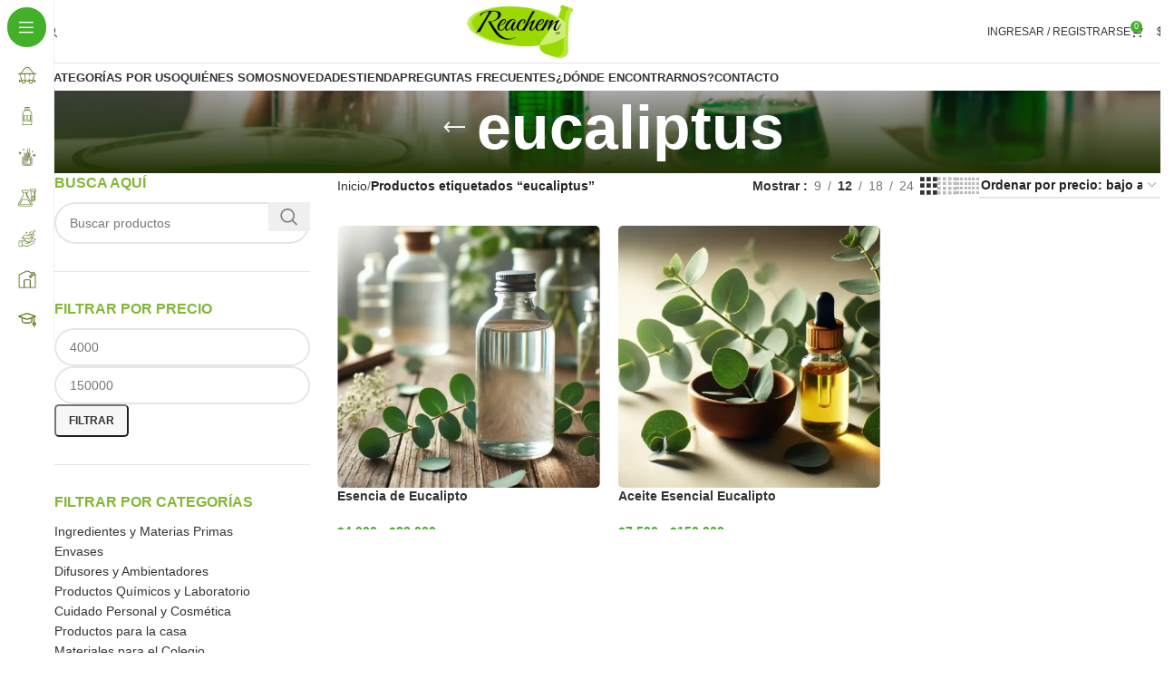

--- FILE ---
content_type: text/html; charset=UTF-8
request_url: https://reachem.cl/etiqueta-producto/eucaliptus/
body_size: 54520
content:
<!DOCTYPE html><html dir="ltr" lang="es-CL" prefix="og: https://ogp.me/ns#"><head><script data-no-optimize="1">var litespeed_docref=sessionStorage.getItem("litespeed_docref");litespeed_docref&&(Object.defineProperty(document,"referrer",{get:function(){return litespeed_docref}}),sessionStorage.removeItem("litespeed_docref"));</script> <meta charset="UTF-8"><link rel="profile" href="https://gmpg.org/xfn/11"><link rel="pingback" href="https://reachem.cl/xmlrpc.php"><title>eucaliptus - Reachem</title><meta name="robots" content="max-image-preview:large" /><link rel="canonical" href="https://reachem.cl/etiqueta-producto/eucaliptus/" /><meta name="generator" content="All in One SEO (AIOSEO) 4.9.3" /> <script type="application/ld+json" class="aioseo-schema">{"@context":"https:\/\/schema.org","@graph":[{"@type":"BreadcrumbList","@id":"https:\/\/reachem.cl\/etiqueta-producto\/eucaliptus\/#breadcrumblist","itemListElement":[{"@type":"ListItem","@id":"https:\/\/reachem.cl#listItem","position":1,"name":"Home","item":"https:\/\/reachem.cl","nextItem":{"@type":"ListItem","@id":"https:\/\/reachem.cl\/tienda\/#listItem","name":"Tienda"}},{"@type":"ListItem","@id":"https:\/\/reachem.cl\/tienda\/#listItem","position":2,"name":"Tienda","item":"https:\/\/reachem.cl\/tienda\/","nextItem":{"@type":"ListItem","@id":"https:\/\/reachem.cl\/etiqueta-producto\/eucaliptus\/#listItem","name":"eucaliptus"},"previousItem":{"@type":"ListItem","@id":"https:\/\/reachem.cl#listItem","name":"Home"}},{"@type":"ListItem","@id":"https:\/\/reachem.cl\/etiqueta-producto\/eucaliptus\/#listItem","position":3,"name":"eucaliptus","previousItem":{"@type":"ListItem","@id":"https:\/\/reachem.cl\/tienda\/#listItem","name":"Tienda"}}]},{"@type":"CollectionPage","@id":"https:\/\/reachem.cl\/etiqueta-producto\/eucaliptus\/#collectionpage","url":"https:\/\/reachem.cl\/etiqueta-producto\/eucaliptus\/","name":"eucaliptus - Reachem","inLanguage":"es-CL","isPartOf":{"@id":"https:\/\/reachem.cl\/#website"},"breadcrumb":{"@id":"https:\/\/reachem.cl\/etiqueta-producto\/eucaliptus\/#breadcrumblist"}},{"@type":"Organization","@id":"https:\/\/reachem.cl\/#organization","name":"Reachem","description":"Frascos, productos qu\u00edmicos y alimenticios","url":"https:\/\/reachem.cl\/"},{"@type":"WebSite","@id":"https:\/\/reachem.cl\/#website","url":"https:\/\/reachem.cl\/","name":"Reachem","description":"Frascos, productos qu\u00edmicos y alimenticios","inLanguage":"es-CL","publisher":{"@id":"https:\/\/reachem.cl\/#organization"}}]}</script> <link rel='dns-prefetch' href='//fonts.googleapis.com' /><link rel="alternate" type="application/rss+xml" title="Reachem &raquo; Feed" href="https://reachem.cl/feed/" /><link rel="alternate" type="application/rss+xml" title="Reachem &raquo; Feed de comentarios" href="https://reachem.cl/comments/feed/" /><link rel="alternate" type="application/rss+xml" title="Feed Reachem &raquo; eucaliptus Etiqueta" href="https://reachem.cl/etiqueta-producto/eucaliptus/feed/" />
 <script src="//www.googletagmanager.com/gtag/js?id=G-2B4Z20QJQ2"  data-cfasync="false" data-wpfc-render="false" type="text/javascript" async></script> <script data-cfasync="false" data-wpfc-render="false" type="text/javascript">var mi_version = '9.11.1';
				var mi_track_user = true;
				var mi_no_track_reason = '';
								var MonsterInsightsDefaultLocations = {"page_location":"https:\/\/reachem.cl\/etiqueta-producto\/eucaliptus\/"};
								if ( typeof MonsterInsightsPrivacyGuardFilter === 'function' ) {
					var MonsterInsightsLocations = (typeof MonsterInsightsExcludeQuery === 'object') ? MonsterInsightsPrivacyGuardFilter( MonsterInsightsExcludeQuery ) : MonsterInsightsPrivacyGuardFilter( MonsterInsightsDefaultLocations );
				} else {
					var MonsterInsightsLocations = (typeof MonsterInsightsExcludeQuery === 'object') ? MonsterInsightsExcludeQuery : MonsterInsightsDefaultLocations;
				}

								var disableStrs = [
										'ga-disable-G-2B4Z20QJQ2',
									];

				/* Function to detect opted out users */
				function __gtagTrackerIsOptedOut() {
					for (var index = 0; index < disableStrs.length; index++) {
						if (document.cookie.indexOf(disableStrs[index] + '=true') > -1) {
							return true;
						}
					}

					return false;
				}

				/* Disable tracking if the opt-out cookie exists. */
				if (__gtagTrackerIsOptedOut()) {
					for (var index = 0; index < disableStrs.length; index++) {
						window[disableStrs[index]] = true;
					}
				}

				/* Opt-out function */
				function __gtagTrackerOptout() {
					for (var index = 0; index < disableStrs.length; index++) {
						document.cookie = disableStrs[index] + '=true; expires=Thu, 31 Dec 2099 23:59:59 UTC; path=/';
						window[disableStrs[index]] = true;
					}
				}

				if ('undefined' === typeof gaOptout) {
					function gaOptout() {
						__gtagTrackerOptout();
					}
				}
								window.dataLayer = window.dataLayer || [];

				window.MonsterInsightsDualTracker = {
					helpers: {},
					trackers: {},
				};
				if (mi_track_user) {
					function __gtagDataLayer() {
						dataLayer.push(arguments);
					}

					function __gtagTracker(type, name, parameters) {
						if (!parameters) {
							parameters = {};
						}

						if (parameters.send_to) {
							__gtagDataLayer.apply(null, arguments);
							return;
						}

						if (type === 'event') {
														parameters.send_to = monsterinsights_frontend.v4_id;
							var hookName = name;
							if (typeof parameters['event_category'] !== 'undefined') {
								hookName = parameters['event_category'] + ':' + name;
							}

							if (typeof MonsterInsightsDualTracker.trackers[hookName] !== 'undefined') {
								MonsterInsightsDualTracker.trackers[hookName](parameters);
							} else {
								__gtagDataLayer('event', name, parameters);
							}
							
						} else {
							__gtagDataLayer.apply(null, arguments);
						}
					}

					__gtagTracker('js', new Date());
					__gtagTracker('set', {
						'developer_id.dZGIzZG': true,
											});
					if ( MonsterInsightsLocations.page_location ) {
						__gtagTracker('set', MonsterInsightsLocations);
					}
										__gtagTracker('config', 'G-2B4Z20QJQ2', {"forceSSL":"true","link_attribution":"true"} );
										window.gtag = __gtagTracker;										(function () {
						/* https://developers.google.com/analytics/devguides/collection/analyticsjs/ */
						/* ga and __gaTracker compatibility shim. */
						var noopfn = function () {
							return null;
						};
						var newtracker = function () {
							return new Tracker();
						};
						var Tracker = function () {
							return null;
						};
						var p = Tracker.prototype;
						p.get = noopfn;
						p.set = noopfn;
						p.send = function () {
							var args = Array.prototype.slice.call(arguments);
							args.unshift('send');
							__gaTracker.apply(null, args);
						};
						var __gaTracker = function () {
							var len = arguments.length;
							if (len === 0) {
								return;
							}
							var f = arguments[len - 1];
							if (typeof f !== 'object' || f === null || typeof f.hitCallback !== 'function') {
								if ('send' === arguments[0]) {
									var hitConverted, hitObject = false, action;
									if ('event' === arguments[1]) {
										if ('undefined' !== typeof arguments[3]) {
											hitObject = {
												'eventAction': arguments[3],
												'eventCategory': arguments[2],
												'eventLabel': arguments[4],
												'value': arguments[5] ? arguments[5] : 1,
											}
										}
									}
									if ('pageview' === arguments[1]) {
										if ('undefined' !== typeof arguments[2]) {
											hitObject = {
												'eventAction': 'page_view',
												'page_path': arguments[2],
											}
										}
									}
									if (typeof arguments[2] === 'object') {
										hitObject = arguments[2];
									}
									if (typeof arguments[5] === 'object') {
										Object.assign(hitObject, arguments[5]);
									}
									if ('undefined' !== typeof arguments[1].hitType) {
										hitObject = arguments[1];
										if ('pageview' === hitObject.hitType) {
											hitObject.eventAction = 'page_view';
										}
									}
									if (hitObject) {
										action = 'timing' === arguments[1].hitType ? 'timing_complete' : hitObject.eventAction;
										hitConverted = mapArgs(hitObject);
										__gtagTracker('event', action, hitConverted);
									}
								}
								return;
							}

							function mapArgs(args) {
								var arg, hit = {};
								var gaMap = {
									'eventCategory': 'event_category',
									'eventAction': 'event_action',
									'eventLabel': 'event_label',
									'eventValue': 'event_value',
									'nonInteraction': 'non_interaction',
									'timingCategory': 'event_category',
									'timingVar': 'name',
									'timingValue': 'value',
									'timingLabel': 'event_label',
									'page': 'page_path',
									'location': 'page_location',
									'title': 'page_title',
									'referrer' : 'page_referrer',
								};
								for (arg in args) {
																		if (!(!args.hasOwnProperty(arg) || !gaMap.hasOwnProperty(arg))) {
										hit[gaMap[arg]] = args[arg];
									} else {
										hit[arg] = args[arg];
									}
								}
								return hit;
							}

							try {
								f.hitCallback();
							} catch (ex) {
							}
						};
						__gaTracker.create = newtracker;
						__gaTracker.getByName = newtracker;
						__gaTracker.getAll = function () {
							return [];
						};
						__gaTracker.remove = noopfn;
						__gaTracker.loaded = true;
						window['__gaTracker'] = __gaTracker;
					})();
									} else {
										console.log("");
					(function () {
						function __gtagTracker() {
							return null;
						}

						window['__gtagTracker'] = __gtagTracker;
						window['gtag'] = __gtagTracker;
					})();
									}</script> <style id='wp-img-auto-sizes-contain-inline-css' type='text/css'>img:is([sizes=auto i],[sizes^="auto," i]){contain-intrinsic-size:3000px 1500px}
/*# sourceURL=wp-img-auto-sizes-contain-inline-css */</style><style>1{content-visibility:auto;contain-intrinsic-size:1px 1000px;}</style><link data-optimized="2" rel="stylesheet" href="https://reachem.cl/wp-content/litespeed/css/613c68016c86bf72c64f2dd8f7a796ef.css?ver=d2be0" /><style id='global-styles-inline-css' type='text/css'>:root{--wp--preset--aspect-ratio--square: 1;--wp--preset--aspect-ratio--4-3: 4/3;--wp--preset--aspect-ratio--3-4: 3/4;--wp--preset--aspect-ratio--3-2: 3/2;--wp--preset--aspect-ratio--2-3: 2/3;--wp--preset--aspect-ratio--16-9: 16/9;--wp--preset--aspect-ratio--9-16: 9/16;--wp--preset--color--black: #000000;--wp--preset--color--cyan-bluish-gray: #abb8c3;--wp--preset--color--white: #ffffff;--wp--preset--color--pale-pink: #f78da7;--wp--preset--color--vivid-red: #cf2e2e;--wp--preset--color--luminous-vivid-orange: #ff6900;--wp--preset--color--luminous-vivid-amber: #fcb900;--wp--preset--color--light-green-cyan: #7bdcb5;--wp--preset--color--vivid-green-cyan: #00d084;--wp--preset--color--pale-cyan-blue: #8ed1fc;--wp--preset--color--vivid-cyan-blue: #0693e3;--wp--preset--color--vivid-purple: #9b51e0;--wp--preset--gradient--vivid-cyan-blue-to-vivid-purple: linear-gradient(135deg,rgb(6,147,227) 0%,rgb(155,81,224) 100%);--wp--preset--gradient--light-green-cyan-to-vivid-green-cyan: linear-gradient(135deg,rgb(122,220,180) 0%,rgb(0,208,130) 100%);--wp--preset--gradient--luminous-vivid-amber-to-luminous-vivid-orange: linear-gradient(135deg,rgb(252,185,0) 0%,rgb(255,105,0) 100%);--wp--preset--gradient--luminous-vivid-orange-to-vivid-red: linear-gradient(135deg,rgb(255,105,0) 0%,rgb(207,46,46) 100%);--wp--preset--gradient--very-light-gray-to-cyan-bluish-gray: linear-gradient(135deg,rgb(238,238,238) 0%,rgb(169,184,195) 100%);--wp--preset--gradient--cool-to-warm-spectrum: linear-gradient(135deg,rgb(74,234,220) 0%,rgb(151,120,209) 20%,rgb(207,42,186) 40%,rgb(238,44,130) 60%,rgb(251,105,98) 80%,rgb(254,248,76) 100%);--wp--preset--gradient--blush-light-purple: linear-gradient(135deg,rgb(255,206,236) 0%,rgb(152,150,240) 100%);--wp--preset--gradient--blush-bordeaux: linear-gradient(135deg,rgb(254,205,165) 0%,rgb(254,45,45) 50%,rgb(107,0,62) 100%);--wp--preset--gradient--luminous-dusk: linear-gradient(135deg,rgb(255,203,112) 0%,rgb(199,81,192) 50%,rgb(65,88,208) 100%);--wp--preset--gradient--pale-ocean: linear-gradient(135deg,rgb(255,245,203) 0%,rgb(182,227,212) 50%,rgb(51,167,181) 100%);--wp--preset--gradient--electric-grass: linear-gradient(135deg,rgb(202,248,128) 0%,rgb(113,206,126) 100%);--wp--preset--gradient--midnight: linear-gradient(135deg,rgb(2,3,129) 0%,rgb(40,116,252) 100%);--wp--preset--font-size--small: 13px;--wp--preset--font-size--medium: 20px;--wp--preset--font-size--large: 36px;--wp--preset--font-size--x-large: 42px;--wp--preset--spacing--20: 0.44rem;--wp--preset--spacing--30: 0.67rem;--wp--preset--spacing--40: 1rem;--wp--preset--spacing--50: 1.5rem;--wp--preset--spacing--60: 2.25rem;--wp--preset--spacing--70: 3.38rem;--wp--preset--spacing--80: 5.06rem;--wp--preset--shadow--natural: 6px 6px 9px rgba(0, 0, 0, 0.2);--wp--preset--shadow--deep: 12px 12px 50px rgba(0, 0, 0, 0.4);--wp--preset--shadow--sharp: 6px 6px 0px rgba(0, 0, 0, 0.2);--wp--preset--shadow--outlined: 6px 6px 0px -3px rgb(255, 255, 255), 6px 6px rgb(0, 0, 0);--wp--preset--shadow--crisp: 6px 6px 0px rgb(0, 0, 0);}:where(.is-layout-flex){gap: 0.5em;}:where(.is-layout-grid){gap: 0.5em;}body .is-layout-flex{display: flex;}.is-layout-flex{flex-wrap: wrap;align-items: center;}.is-layout-flex > :is(*, div){margin: 0;}body .is-layout-grid{display: grid;}.is-layout-grid > :is(*, div){margin: 0;}:where(.wp-block-columns.is-layout-flex){gap: 2em;}:where(.wp-block-columns.is-layout-grid){gap: 2em;}:where(.wp-block-post-template.is-layout-flex){gap: 1.25em;}:where(.wp-block-post-template.is-layout-grid){gap: 1.25em;}.has-black-color{color: var(--wp--preset--color--black) !important;}.has-cyan-bluish-gray-color{color: var(--wp--preset--color--cyan-bluish-gray) !important;}.has-white-color{color: var(--wp--preset--color--white) !important;}.has-pale-pink-color{color: var(--wp--preset--color--pale-pink) !important;}.has-vivid-red-color{color: var(--wp--preset--color--vivid-red) !important;}.has-luminous-vivid-orange-color{color: var(--wp--preset--color--luminous-vivid-orange) !important;}.has-luminous-vivid-amber-color{color: var(--wp--preset--color--luminous-vivid-amber) !important;}.has-light-green-cyan-color{color: var(--wp--preset--color--light-green-cyan) !important;}.has-vivid-green-cyan-color{color: var(--wp--preset--color--vivid-green-cyan) !important;}.has-pale-cyan-blue-color{color: var(--wp--preset--color--pale-cyan-blue) !important;}.has-vivid-cyan-blue-color{color: var(--wp--preset--color--vivid-cyan-blue) !important;}.has-vivid-purple-color{color: var(--wp--preset--color--vivid-purple) !important;}.has-black-background-color{background-color: var(--wp--preset--color--black) !important;}.has-cyan-bluish-gray-background-color{background-color: var(--wp--preset--color--cyan-bluish-gray) !important;}.has-white-background-color{background-color: var(--wp--preset--color--white) !important;}.has-pale-pink-background-color{background-color: var(--wp--preset--color--pale-pink) !important;}.has-vivid-red-background-color{background-color: var(--wp--preset--color--vivid-red) !important;}.has-luminous-vivid-orange-background-color{background-color: var(--wp--preset--color--luminous-vivid-orange) !important;}.has-luminous-vivid-amber-background-color{background-color: var(--wp--preset--color--luminous-vivid-amber) !important;}.has-light-green-cyan-background-color{background-color: var(--wp--preset--color--light-green-cyan) !important;}.has-vivid-green-cyan-background-color{background-color: var(--wp--preset--color--vivid-green-cyan) !important;}.has-pale-cyan-blue-background-color{background-color: var(--wp--preset--color--pale-cyan-blue) !important;}.has-vivid-cyan-blue-background-color{background-color: var(--wp--preset--color--vivid-cyan-blue) !important;}.has-vivid-purple-background-color{background-color: var(--wp--preset--color--vivid-purple) !important;}.has-black-border-color{border-color: var(--wp--preset--color--black) !important;}.has-cyan-bluish-gray-border-color{border-color: var(--wp--preset--color--cyan-bluish-gray) !important;}.has-white-border-color{border-color: var(--wp--preset--color--white) !important;}.has-pale-pink-border-color{border-color: var(--wp--preset--color--pale-pink) !important;}.has-vivid-red-border-color{border-color: var(--wp--preset--color--vivid-red) !important;}.has-luminous-vivid-orange-border-color{border-color: var(--wp--preset--color--luminous-vivid-orange) !important;}.has-luminous-vivid-amber-border-color{border-color: var(--wp--preset--color--luminous-vivid-amber) !important;}.has-light-green-cyan-border-color{border-color: var(--wp--preset--color--light-green-cyan) !important;}.has-vivid-green-cyan-border-color{border-color: var(--wp--preset--color--vivid-green-cyan) !important;}.has-pale-cyan-blue-border-color{border-color: var(--wp--preset--color--pale-cyan-blue) !important;}.has-vivid-cyan-blue-border-color{border-color: var(--wp--preset--color--vivid-cyan-blue) !important;}.has-vivid-purple-border-color{border-color: var(--wp--preset--color--vivid-purple) !important;}.has-vivid-cyan-blue-to-vivid-purple-gradient-background{background: var(--wp--preset--gradient--vivid-cyan-blue-to-vivid-purple) !important;}.has-light-green-cyan-to-vivid-green-cyan-gradient-background{background: var(--wp--preset--gradient--light-green-cyan-to-vivid-green-cyan) !important;}.has-luminous-vivid-amber-to-luminous-vivid-orange-gradient-background{background: var(--wp--preset--gradient--luminous-vivid-amber-to-luminous-vivid-orange) !important;}.has-luminous-vivid-orange-to-vivid-red-gradient-background{background: var(--wp--preset--gradient--luminous-vivid-orange-to-vivid-red) !important;}.has-very-light-gray-to-cyan-bluish-gray-gradient-background{background: var(--wp--preset--gradient--very-light-gray-to-cyan-bluish-gray) !important;}.has-cool-to-warm-spectrum-gradient-background{background: var(--wp--preset--gradient--cool-to-warm-spectrum) !important;}.has-blush-light-purple-gradient-background{background: var(--wp--preset--gradient--blush-light-purple) !important;}.has-blush-bordeaux-gradient-background{background: var(--wp--preset--gradient--blush-bordeaux) !important;}.has-luminous-dusk-gradient-background{background: var(--wp--preset--gradient--luminous-dusk) !important;}.has-pale-ocean-gradient-background{background: var(--wp--preset--gradient--pale-ocean) !important;}.has-electric-grass-gradient-background{background: var(--wp--preset--gradient--electric-grass) !important;}.has-midnight-gradient-background{background: var(--wp--preset--gradient--midnight) !important;}.has-small-font-size{font-size: var(--wp--preset--font-size--small) !important;}.has-medium-font-size{font-size: var(--wp--preset--font-size--medium) !important;}.has-large-font-size{font-size: var(--wp--preset--font-size--large) !important;}.has-x-large-font-size{font-size: var(--wp--preset--font-size--x-large) !important;}
/*# sourceURL=global-styles-inline-css */</style><style id='classic-theme-styles-inline-css' type='text/css'>/*! This file is auto-generated */
.wp-block-button__link{color:#fff;background-color:#32373c;border-radius:9999px;box-shadow:none;text-decoration:none;padding:calc(.667em + 2px) calc(1.333em + 2px);font-size:1.125em}.wp-block-file__button{background:#32373c;color:#fff;text-decoration:none}
/*# sourceURL=/wp-includes/css/classic-themes.min.css */</style><style id='woocommerce-inline-inline-css' type='text/css'>.woocommerce form .form-row .required { visibility: visible; }
/*# sourceURL=woocommerce-inline-inline-css */</style> <script type="litespeed/javascript" data-src="https://reachem.cl/wp-content/plugins/google-analytics-for-wordpress/assets/js/frontend-gtag.min.js" id="monsterinsights-frontend-script-js" data-wp-strategy="async"></script> <script data-cfasync="false" data-wpfc-render="false" type="text/javascript" id='monsterinsights-frontend-script-js-extra'>/*  */
var monsterinsights_frontend = {"js_events_tracking":"true","download_extensions":"doc,pdf,ppt,zip,xls,docx,pptx,xlsx","inbound_paths":"[{\"path\":\"\\\/go\\\/\",\"label\":\"affiliate\"},{\"path\":\"\\\/recommend\\\/\",\"label\":\"affiliate\"}]","home_url":"https:\/\/reachem.cl","hash_tracking":"false","v4_id":"G-2B4Z20QJQ2"};/*  */</script> <script type="litespeed/javascript" data-src="https://reachem.cl/wp-includes/js/jquery/jquery.min.js" id="jquery-core-js"></script> <script id="wc-add-to-cart-js-extra" type="litespeed/javascript">var wc_add_to_cart_params={"ajax_url":"/wp-admin/admin-ajax.php","wc_ajax_url":"/?wc-ajax=%%endpoint%%","i18n_view_cart":"Ver carrito","cart_url":"https://reachem.cl/carrito/","is_cart":"","cart_redirect_after_add":"no"}</script> <script id="woocommerce-js-extra" type="litespeed/javascript">var woocommerce_params={"ajax_url":"/wp-admin/admin-ajax.php","wc_ajax_url":"/?wc-ajax=%%endpoint%%","i18n_password_show":"Mostrar contrase\u00f1a","i18n_password_hide":"Ocultar contrase\u00f1a"}</script> <script></script><link rel="https://api.w.org/" href="https://reachem.cl/wp-json/" /><link rel="alternate" title="JSON" type="application/json" href="https://reachem.cl/wp-json/wp/v2/product_tag/104" /><link rel="EditURI" type="application/rsd+xml" title="RSD" href="https://reachem.cl/xmlrpc.php?rsd" /><meta name="generator" content="WordPress 6.9" /><meta name="generator" content="WooCommerce 10.4.3" /> <script type="litespeed/javascript" data-src="https://www.googletagmanager.com/gtag/js?id=AW-828693499"></script> <script type="litespeed/javascript">window.dataLayer=window.dataLayer||[];function gtag(){dataLayer.push(arguments)}
gtag('js',new Date());gtag('config','AW-828693499')</script>  <script type="litespeed/javascript" data-src="https://www.googletagmanager.com/gtag/js?id=AW-828693499"></script> <script type="litespeed/javascript">window.dataLayer=window.dataLayer||[];function gtag(){dataLayer.push(arguments)}
gtag('js',new Date());gtag('config','AW-828693499')</script> <style>.product_list_widget {
        list-style: none;
        padding: 0;
        margin: 0;
        margin-bottom:24px;
    }
    .product_list_widget li {
        margin-bottom: 15px;
    }
    .widget-product-wrap {
        display: flex;
        align-items: center;
    }
    .widget-product-img {
        margin-right: 10px;
    }
    .widget-product-info {
        flex-grow: 1;
    }
    .widget-title {
        font-size: 16px;
        font-weight: bold;
        margin-bottom: 10px;
    }
    .widget-product-info .wd-entities-title {
        font-size: 14px;
        margin: 0;
    }
    .widget-product-info .price {
        font-size: 14px;
        color: #333;
    }</style><style>.product_list_widget {
        list-style: none;
        padding: 0;
        margin: 0;
        margin-bottom: 24px;
    }
    .product_list_widget li {
        margin-bottom: 15px;
    }
    .widget-product-wrap {
        display: flex;
        align-items: center;
    }
    .widget-product-img {
        margin-right: 10px;
    }
    .widget-product-info {
        flex-grow: 1;
    }
    .widget-title {
        font-size: 16px;
        font-weight: bold;
        margin-bottom: 10px;
    }
    .widget-product-info .wd-entities-title {
        font-size: 14px;
        margin: 0;
    }
    .widget-product-info .price {
        font-size: 14px;
        color: #333;
    }</style><style>.dgwt-wcas-ico-magnifier,.dgwt-wcas-ico-magnifier-handler{max-width:20px}.dgwt-wcas-search-wrapp{max-width:600px}</style><meta name="viewport" content="width=device-width, initial-scale=1.0, maximum-scale=1.0, user-scalable=no">
<noscript><style>.woocommerce-product-gallery{ opacity: 1 !important; }</style></noscript><meta name="generator" content="Powered by WPBakery Page Builder - drag and drop page builder for WordPress."/><meta name="generator" content="Powered by Slider Revolution 6.7.34 - responsive, Mobile-Friendly Slider Plugin for WordPress with comfortable drag and drop interface." /><link rel="icon" href="https://reachem.cl/wp-content/uploads/2019/12/cropped-iconoReachem-32x32.png" sizes="32x32" /><link rel="icon" href="https://reachem.cl/wp-content/uploads/2019/12/cropped-iconoReachem-192x192.png" sizes="192x192" /><link rel="apple-touch-icon" href="https://reachem.cl/wp-content/uploads/2019/12/cropped-iconoReachem-180x180.png" /><meta name="msapplication-TileImage" content="https://reachem.cl/wp-content/uploads/2019/12/cropped-iconoReachem-270x270.png" /> <script type="litespeed/javascript">function setREVStartSize(e){window.RSIW=window.RSIW===undefined?window.innerWidth:window.RSIW;window.RSIH=window.RSIH===undefined?window.innerHeight:window.RSIH;try{var pw=document.getElementById(e.c).parentNode.offsetWidth,newh;pw=pw===0||isNaN(pw)||(e.l=="fullwidth"||e.layout=="fullwidth")?window.RSIW:pw;e.tabw=e.tabw===undefined?0:parseInt(e.tabw);e.thumbw=e.thumbw===undefined?0:parseInt(e.thumbw);e.tabh=e.tabh===undefined?0:parseInt(e.tabh);e.thumbh=e.thumbh===undefined?0:parseInt(e.thumbh);e.tabhide=e.tabhide===undefined?0:parseInt(e.tabhide);e.thumbhide=e.thumbhide===undefined?0:parseInt(e.thumbhide);e.mh=e.mh===undefined||e.mh==""||e.mh==="auto"?0:parseInt(e.mh,0);if(e.layout==="fullscreen"||e.l==="fullscreen")
newh=Math.max(e.mh,window.RSIH);else{e.gw=Array.isArray(e.gw)?e.gw:[e.gw];for(var i in e.rl)if(e.gw[i]===undefined||e.gw[i]===0)e.gw[i]=e.gw[i-1];e.gh=e.el===undefined||e.el===""||(Array.isArray(e.el)&&e.el.length==0)?e.gh:e.el;e.gh=Array.isArray(e.gh)?e.gh:[e.gh];for(var i in e.rl)if(e.gh[i]===undefined||e.gh[i]===0)e.gh[i]=e.gh[i-1];var nl=new Array(e.rl.length),ix=0,sl;e.tabw=e.tabhide>=pw?0:e.tabw;e.thumbw=e.thumbhide>=pw?0:e.thumbw;e.tabh=e.tabhide>=pw?0:e.tabh;e.thumbh=e.thumbhide>=pw?0:e.thumbh;for(var i in e.rl)nl[i]=e.rl[i]<window.RSIW?0:e.rl[i];sl=nl[0];for(var i in nl)if(sl>nl[i]&&nl[i]>0){sl=nl[i];ix=i}
var m=pw>(e.gw[ix]+e.tabw+e.thumbw)?1:(pw-(e.tabw+e.thumbw))/(e.gw[ix]);newh=(e.gh[ix]*m)+(e.tabh+e.thumbh)}
var el=document.getElementById(e.c);if(el!==null&&el)el.style.height=newh+"px";el=document.getElementById(e.c+"_wrapper");if(el!==null&&el){el.style.height=newh+"px";el.style.display="block"}}catch(e){console.log("Failure at Presize of Slider:"+e)}}</script> <style type="text/css" id="wp-custom-css">.cart:not(.variations_form):not(.grouped_form)>* {
    margin-bottom: 10px;
    margin: 10px !important;
}

.elementor-menu-cart__subtotal {
    margin: 10px !important;
}

.elementor-menu-cart__footer-buttons {
    margin: 10px !important;
}

a.elementor-button.elementor-button--view-cart.elementor-size-md {
    background-color: #83b735 !important;
}

a.elementor-button.elementor-button--checkout.elementor-size-md {
    background-color: #000 !important;
}

.entry-meta.wd-entry-meta {
    display: none !important;
}

.hovered-social-icons.wd-tltp.wd-tltp-top {
    display: none !important;
}

iframe {
	width:100%;
}

input[type='rut']{
    padding: 0 15px;
    max-width: 100%;
    width: 100%;
    height: var(--wd-form-height);
    border: var(--wd-form-brd-width) solid var(--wd-form-brd-color);
    border-radius: var(--wd-form-brd-radius);
    background-color: var(--wd-form-bg);
    box-shadow: none;
    color: var(--wd-form-color);
    vertical-align: middle;
    font-size: 14px;
    transition: border-color .5s ease;
}

.page .main-page-wrapper {
    background-image: none !important;
}

.woodmart-archive-shop:not(.single-product) .main-page-wrapper {
	background-image:none !important;
}

.footer-container {
	background-image:none !important;
}

.single-product .main-page-wrapper {
	background-image:none !important;
}


.footer-column .menu .menu-item:nth-child(1) {
	display:none;
}</style><style></style><noscript><style>.wpb_animate_when_almost_visible { opacity: 1; }</style></noscript><style id='rs-plugin-settings-inline-css' type='text/css'>#rs-demo-id {}
/*# sourceURL=rs-plugin-settings-inline-css */</style></head><body class="archive tax-product_tag term-eucaliptus term-104 wp-custom-logo wp-theme-woodmart wp-child-theme-woodmart-child theme-woodmart woocommerce woocommerce-page woocommerce-no-js wrapper-full-width  categories-accordion-on woodmart-archive-shop woodmart-ajax-shop-on wd-sticky-nav-enabled wpb-js-composer js-comp-ver-8.2 vc_responsive"> <script type="text/javascript" id="wd-flicker-fix">// Flicker fix.</script> <div class="wd-sticky-nav wd-hide-md"><div class="wd-sticky-nav-title">
<span>
Menu					</span></div><ul id="menu-menu-principal-lateral" class="menu wd-nav wd-nav-vertical wd-nav-sticky"><li id="menu-item-38666" class="menu-item menu-item-type-custom menu-item-object-custom menu-item-has-children menu-item-38666 item-level-0 menu-simple-dropdown wd-event-hover" ><a href="/categoria-producto/materias-primas" class="woodmart-nav-link"><img data-lazyloaded="1" src="[data-uri]" width="64" height="64" data-src="https://reachem.cl/wp-content/uploads/2025/02/Proyecto-nuevo-39-5-64x64-1.webp" class="wd-nav-img" alt="" decoding="async" /><span class="nav-link-text">Materias Primas</span></a><div class="color-scheme-dark wd-design-default wd-dropdown-menu wd-dropdown"><div class="container wd-entry-content"><ul class="wd-sub-menu color-scheme-dark"><li id="menu-item-38667" class="menu-item menu-item-type-custom menu-item-object-custom menu-item-has-children menu-item-38667 item-level-1 wd-event-hover" ><a href="https://reachem.cl/categoria-producto/materias-primas/aceites/" class="woodmart-nav-link">Aceites</a><ul class="sub-sub-menu wd-dropdown"><li id="menu-item-38668" class="menu-item menu-item-type-custom menu-item-object-custom menu-item-38668 item-level-2 wd-event-hover" ><a href="https://reachem.cl/categoria-producto/materias-primas/aceites/aceites-esenciales/" class="woodmart-nav-link">Esenciales</a></li><li id="menu-item-38669" class="menu-item menu-item-type-custom menu-item-object-custom menu-item-38669 item-level-2 wd-event-hover" ><a href="https://reachem.cl/categoria-producto/materias-primas/aceites/aceites-fraccionados/" class="woodmart-nav-link">Fraccionados</a></li><li id="menu-item-38670" class="menu-item menu-item-type-custom menu-item-object-custom menu-item-38670 item-level-2 wd-event-hover" ><a href="https://reachem.cl/categoria-producto/materias-primas/aceites/aceites-macerados/" class="woodmart-nav-link">Macerados</a></li><li id="menu-item-38671" class="menu-item menu-item-type-custom menu-item-object-custom menu-item-38671 item-level-2 wd-event-hover" ><a href="https://reachem.cl/categoria-producto/materias-primas/aceites/aceites-para-masajes/" class="woodmart-nav-link">Masajes</a></li><li id="menu-item-38672" class="menu-item menu-item-type-custom menu-item-object-custom menu-item-38672 item-level-2 wd-event-hover" ><a href="https://reachem.cl/categoria-producto/materias-primas/aceites/aceites-prensados/" class="woodmart-nav-link">Prensados</a></li></ul></li><li id="menu-item-38673" class="menu-item menu-item-type-custom menu-item-object-custom menu-item-has-children menu-item-38673 item-level-1 wd-event-hover" ><a href="/categoria-producto/materias-primas/aguas/" class="woodmart-nav-link">Aguas</a><ul class="sub-sub-menu wd-dropdown"><li id="menu-item-38674" class="menu-item menu-item-type-custom menu-item-object-custom menu-item-38674 item-level-2 wd-event-hover" ><a href="/categoria-producto/materias-primas/aguas/aguas-destiladas/" class="woodmart-nav-link">Destiladas</a></li><li id="menu-item-38675" class="menu-item menu-item-type-custom menu-item-object-custom menu-item-38675 item-level-2 wd-event-hover" ><a href="/categoria-producto/materias-primas/aguas/aguas-florales/" class="woodmart-nav-link">Florales</a></li></ul></li><li id="menu-item-38676" class="menu-item menu-item-type-custom menu-item-object-custom menu-item-38676 item-level-1 wd-event-hover" ><a href="/categoria-producto/materias-primas/alcoholes-materias-primas/" class="woodmart-nav-link">Alcoholes</a></li><li id="menu-item-38677" class="menu-item menu-item-type-custom menu-item-object-custom menu-item-has-children menu-item-38677 item-level-1 wd-event-hover" ><a href="/categoria-producto/materias-primas/anilinas/" class="woodmart-nav-link">Anilinas</a><ul class="sub-sub-menu wd-dropdown"><li id="menu-item-38678" class="menu-item menu-item-type-custom menu-item-object-custom menu-item-38678 item-level-2 wd-event-hover" ><a href="/categoria-producto/materias-primas/anilinas/anilinas-para-resina/" class="woodmart-nav-link">Para Resinas</a></li><li id="menu-item-38679" class="menu-item menu-item-type-custom menu-item-object-custom menu-item-38679 item-level-2 wd-event-hover" ><a href="/categoria-producto/materias-primas/anilinas/anilinas-para-ropa/" class="woodmart-nav-link">Ropa</a></li><li id="menu-item-38680" class="menu-item menu-item-type-custom menu-item-object-custom menu-item-38680 item-level-2 wd-event-hover" ><a href="/categoria-producto/materias-primas/anilinas/anilinas-al-alcohol/" class="woodmart-nav-link">Alcohol</a></li></ul></li><li id="menu-item-38681" class="menu-item menu-item-type-custom menu-item-object-custom menu-item-38681 item-level-1 wd-event-hover" ><a href="/categoria-producto/materias-primas/ceras/" class="woodmart-nav-link">Ceras</a></li><li id="menu-item-38682" class="menu-item menu-item-type-custom menu-item-object-custom menu-item-has-children menu-item-38682 item-level-1 wd-event-hover" ><a href="/categoria-producto/materias-primas/cremas/" class="woodmart-nav-link">Cremas y Serum</a><ul class="sub-sub-menu wd-dropdown"><li id="menu-item-38683" class="menu-item menu-item-type-custom menu-item-object-custom menu-item-38683 item-level-2 wd-event-hover" ><a href="/categoria-producto/materias-primas/cremas/anti-age/" class="woodmart-nav-link">Anti-Age</a></li><li id="menu-item-38684" class="menu-item menu-item-type-custom menu-item-object-custom menu-item-38684 item-level-2 wd-event-hover" ><a href="/categoria-producto/materias-primas/cremas/creams-para-el-cabello/" class="woodmart-nav-link">Cremas para el cabello</a></li><li id="menu-item-38685" class="menu-item menu-item-type-custom menu-item-object-custom menu-item-38685 item-level-2 wd-event-hover" ><a href="/categoria-producto/materias-primas/cremas/creams-para-el-cuerpo/" class="woodmart-nav-link">Cremas para el cuerpo</a></li><li id="menu-item-38686" class="menu-item menu-item-type-custom menu-item-object-custom menu-item-38686 item-level-2 wd-event-hover" ><a href="/categoria-producto/materias-primas/cremas/skin-care/" class="woodmart-nav-link">Skin care</a></li></ul></li><li id="menu-item-38687" class="menu-item menu-item-type-custom menu-item-object-custom menu-item-has-children menu-item-38687 item-level-1 wd-event-hover" ><a href="/categoria-producto/materias-primas/esencias/" class="woodmart-nav-link">Esencias</a><ul class="sub-sub-menu wd-dropdown"><li id="menu-item-38688" class="menu-item menu-item-type-custom menu-item-object-custom menu-item-38688 item-level-2 wd-event-hover" ><a href="/categoria-producto/materias-primas/esencias/esencias-multiuso/" class="woodmart-nav-link">Esencias Multiuso</a></li><li id="menu-item-38689" class="menu-item menu-item-type-custom menu-item-object-custom menu-item-38689 item-level-2 wd-event-hover" ><a href="/categoria-producto/materias-primas/esencias/esencias-para-perfumes/" class="woodmart-nav-link">Esencias para perfume</a></li><li id="menu-item-38690" class="menu-item menu-item-type-custom menu-item-object-custom menu-item-38690 item-level-2 wd-event-hover" ><a href="/categoria-producto/materias-primas/esencias/esencias-para-vela/" class="woodmart-nav-link">Esencias Para Velas de Parafina</a></li><li id="menu-item-38691" class="menu-item menu-item-type-custom menu-item-object-custom menu-item-38691 item-level-2 wd-event-hover" ><a href="/categoria-producto/materias-primas/esencias/esencias-para-jabones/" class="woodmart-nav-link">Esencias para jabones saponificados</a></li></ul></li><li id="menu-item-38692" class="menu-item menu-item-type-custom menu-item-object-custom menu-item-38692 item-level-1 wd-event-hover" ><a href="/categoria-producto/materias-primas/gomas-y-resinas/" class="woodmart-nav-link">Gomas y resinas</a></li><li id="menu-item-38693" class="menu-item menu-item-type-custom menu-item-object-custom menu-item-has-children menu-item-38693 item-level-1 wd-event-hover" ><a href="/categoria-producto/materias-primas/jabones/" class="woodmart-nav-link">Jabones</a><ul class="sub-sub-menu wd-dropdown"><li id="menu-item-38694" class="menu-item menu-item-type-custom menu-item-object-custom menu-item-38694 item-level-2 wd-event-hover" ><a href="/categoria-producto/materias-primas/jabones/bases/" class="woodmart-nav-link">Bases</a></li><li id="menu-item-38695" class="menu-item menu-item-type-custom menu-item-object-custom menu-item-38695 item-level-2 wd-event-hover" ><a href="/categoria-producto/materias-primas/jabones/colorantes/" class="woodmart-nav-link">Colorantes</a></li><li id="menu-item-38696" class="menu-item menu-item-type-custom menu-item-object-custom menu-item-has-children menu-item-38696 item-level-2 wd-event-hover" ><a href="/categoria-producto/materias-primas/jabones/esencias-para-jabones/" class="woodmart-nav-link">Esencias</a><ul class="sub-sub-menu wd-dropdown"><li id="menu-item-38697" class="menu-item menu-item-type-custom menu-item-object-custom menu-item-38697 item-level-3 wd-event-hover" ><a href="/categoria-producto/materias-primas/esencias/esencias-para-jabones/saponificados/" class="woodmart-nav-link">Saponificados</a></li><li id="menu-item-38698" class="menu-item menu-item-type-custom menu-item-object-custom menu-item-38698 item-level-3 wd-event-hover" ><a href="/categoria-producto/materias-primas/esencias/esencias-para-jabones/bases-de-glicerina/" class="woodmart-nav-link">Bases de Glicerina</a></li></ul></li><li id="menu-item-38699" class="menu-item menu-item-type-custom menu-item-object-custom menu-item-38699 item-level-2 wd-event-hover" ><a href="/categoria-producto/materias-primas/jabones/moldes-para-jabones/" class="woodmart-nav-link">Moldes</a></li><li id="menu-item-38700" class="menu-item menu-item-type-custom menu-item-object-custom menu-item-38700 item-level-2 wd-event-hover" ><a href="/categoria-producto/para-artesania/para-hacer-jabones/envases-para-hacer-jabones/" class="woodmart-nav-link">Envases</a></li><li id="menu-item-38701" class="menu-item menu-item-type-custom menu-item-object-custom menu-item-38701 item-level-2 wd-event-hover" ><a href="/categoria-producto/materias-primas/jabones/exfoliantes-jabones/" class="woodmart-nav-link">Exfoliantes</a></li></ul></li><li id="menu-item-38702" class="menu-item menu-item-type-custom menu-item-object-custom menu-item-38702 item-level-1 wd-event-hover" ><a href="/categoria-producto/materias-primas/para-hacer-shampoo/" class="woodmart-nav-link">Shampoo</a></li><li id="menu-item-38703" class="menu-item menu-item-type-custom menu-item-object-custom menu-item-38703 item-level-1 wd-event-hover" ><a href="/categoria-producto/materias-primas/mantecas/" class="woodmart-nav-link">Mantecas</a></li><li id="menu-item-38704" class="menu-item menu-item-type-custom menu-item-object-custom menu-item-38704 item-level-1 wd-event-hover" ><a href="/categoria-producto/materias-primas/preservantes-y-conservantes/" class="woodmart-nav-link">Preservantes</a></li><li id="menu-item-38705" class="menu-item menu-item-type-custom menu-item-object-custom menu-item-has-children menu-item-38705 item-level-1 wd-event-hover" ><a href="/categoria-producto/materias-primas/velas/" class="woodmart-nav-link">Velas</a><ul class="sub-sub-menu wd-dropdown"><li id="menu-item-38706" class="menu-item menu-item-type-custom menu-item-object-custom menu-item-38706 item-level-2 wd-event-hover" ><a href="/categoria-producto/materias-primas/velas/ceras-hacer-velas/" class="woodmart-nav-link">Ceras y Parafina</a></li><li id="menu-item-38707" class="menu-item menu-item-type-custom menu-item-object-custom menu-item-38707 item-level-2 wd-event-hover" ><a href="/categoria-producto/materias-primas/velas/moldes/" class="woodmart-nav-link">Moldes</a></li><li id="menu-item-38708" class="menu-item menu-item-type-custom menu-item-object-custom menu-item-38708 item-level-2 wd-event-hover" ><a href="/categoria-producto/materias-primas/velas/colorantes-velas/" class="woodmart-nav-link">Colorantes</a></li><li id="menu-item-38709" class="menu-item menu-item-type-custom menu-item-object-custom menu-item-38709 item-level-2 wd-event-hover" ><a href="/categoria-producto/materias-primas/esencias/esencias-para-vela/" class="woodmart-nav-link">Esencias</a></li></ul></li></ul></div></div></li><li id="menu-item-38710" class="menu-item menu-item-type-custom menu-item-object-custom menu-item-has-children menu-item-38710 item-level-0 menu-simple-dropdown wd-event-hover" ><a href="/categoria-producto/envases/" class="woodmart-nav-link"><img data-lazyloaded="1" src="[data-uri]" width="64" height="64" data-src="https://reachem.cl/wp-content/uploads/2025/02/Proyecto-nuevo-39-6-64x64-1.webp" class="wd-nav-img" alt="" decoding="async" /><span class="nav-link-text">Envases y Embalajes</span></a><div class="color-scheme-dark wd-design-default wd-dropdown-menu wd-dropdown"><div class="container wd-entry-content"><ul class="wd-sub-menu color-scheme-dark"><li id="menu-item-38711" class="menu-item menu-item-type-custom menu-item-object-custom menu-item-38711 item-level-1 wd-event-hover" ><a href="/categoria-producto/envases/bidones/" class="woodmart-nav-link">Bidones</a></li><li id="menu-item-38712" class="menu-item menu-item-type-custom menu-item-object-custom menu-item-has-children menu-item-38712 item-level-1 wd-event-hover" ><a href="/categoria-producto/envases/bolsas/" class="woodmart-nav-link">Bolsas</a><ul class="sub-sub-menu wd-dropdown"><li id="menu-item-38713" class="menu-item menu-item-type-custom menu-item-object-custom menu-item-38713 item-level-2 wd-event-hover" ><a href="/categoria-producto/envases/bolsas/doypack/" class="woodmart-nav-link">Bolsas Doypack</a></li><li id="menu-item-38714" class="menu-item menu-item-type-custom menu-item-object-custom menu-item-38714 item-level-2 wd-event-hover" ><a href="/categoria-producto/envases/bolsas/tnt/" class="woodmart-nav-link">NTN</a></li><li id="menu-item-38715" class="menu-item menu-item-type-custom menu-item-object-custom menu-item-38715 item-level-2 wd-event-hover" ><a href="/categoria-producto/envases/bolsas/plasticasydepapel/" class="woodmart-nav-link">Plásticas y de papel</a></li></ul></li><li id="menu-item-38716" class="menu-item menu-item-type-custom menu-item-object-custom menu-item-has-children menu-item-38716 item-level-1 wd-event-hover" ><a href="/categoria-producto/envases/botellas-y-frascos/" class="woodmart-nav-link">Botellas y Frascos con Tapas Variadas</a><ul class="sub-sub-menu wd-dropdown"><li id="menu-item-38717" class="menu-item menu-item-type-custom menu-item-object-custom menu-item-38717 item-level-2 wd-event-hover" ><a href="/categoria-producto/envases/botellas-y-frascos/atomizadores/" class="woodmart-nav-link">Atomizador</a></li><li id="menu-item-38718" class="menu-item menu-item-type-custom menu-item-object-custom menu-item-38718 item-level-2 wd-event-hover" ><a href="/categoria-producto/envases/botellas-y-frascos/bombas/" class="woodmart-nav-link">Bomba</a></li><li id="menu-item-38719" class="menu-item menu-item-type-custom menu-item-object-custom menu-item-38719 item-level-2 wd-event-hover" ><a href="/categoria-producto/envases/botellas-y-frascos/gatillos/" class="woodmart-nav-link">Gatillos</a></li><li id="menu-item-38720" class="menu-item menu-item-type-custom menu-item-object-custom menu-item-38720 item-level-2 wd-event-hover" ><a href="/categoria-producto/envases/botellas-y-frascos/frasco-de-aluminio/" class="woodmart-nav-link">Aluminio</a></li><li id="menu-item-38721" class="menu-item menu-item-type-custom menu-item-object-custom menu-item-38721 item-level-2 wd-event-hover" ><a href="/categoria-producto/envases/botellas-y-frascos/frasco-de-plastico/" class="woodmart-nav-link">Plástico</a></li><li id="menu-item-38722" class="menu-item menu-item-type-custom menu-item-object-custom menu-item-38722 item-level-2 wd-event-hover" ><a href="/categoria-producto/envases/botellas-y-frascos/frasco-de-vidrio/" class="woodmart-nav-link">Vidrio</a></li><li id="menu-item-38723" class="menu-item menu-item-type-custom menu-item-object-custom menu-item-38723 item-level-2 wd-event-hover" ><a href="/categoria-producto/envases/botellas-y-frascos/frascos-gotarios/" class="woodmart-nav-link">Gotarios</a></li><li id="menu-item-38724" class="menu-item menu-item-type-custom menu-item-object-custom menu-item-has-children menu-item-38724 item-level-2 wd-event-hover" ><a href="/categoria-producto/envases/botellas-y-frascos/potes/" class="woodmart-nav-link">Potes</a><ul class="sub-sub-menu wd-dropdown"><li id="menu-item-38860" class="menu-item menu-item-type-custom menu-item-object-custom menu-item-38860 item-level-3 wd-event-hover" ><a href="/categoria-producto/envases/botellas-y-frascos/potes/potes-de-acrilico/" class="woodmart-nav-link">Acrílicos</a></li><li id="menu-item-38861" class="menu-item menu-item-type-custom menu-item-object-custom menu-item-38861 item-level-3 wd-event-hover" ><a href="/categoria-producto/envases/botellas-y-frascos/potes/potes-de-aluminio/" class="woodmart-nav-link">Aluminio</a></li><li id="menu-item-38859" class="menu-item menu-item-type-custom menu-item-object-custom menu-item-38859 item-level-3 wd-event-hover" ><a href="/categoria-producto/envases/botellas-y-frascos/potes/conserveros/" class="woodmart-nav-link">Conserveros</a></li><li id="menu-item-38863" class="menu-item menu-item-type-custom menu-item-object-custom menu-item-38863 item-level-3 wd-event-hover" ><a href="/categoria-producto/envases/botellas-y-frascos/potes/potes-para-vela/" class="woodmart-nav-link">Para Velas</a></li><li id="menu-item-38864" class="menu-item menu-item-type-custom menu-item-object-custom menu-item-38864 item-level-3 wd-event-hover" ><a href="/categoria-producto/envases/botellas-y-frascos/potes/potes-plasticos/" class="woodmart-nav-link">Plasticos</a></li><li id="menu-item-38862" class="menu-item menu-item-type-custom menu-item-object-custom menu-item-38862 item-level-3 wd-event-hover" ><a href="/categoria-producto/envases/botellas-y-frascos/potes/potes-de-vidrio/" class="woodmart-nav-link">Vidrio</a></li></ul></li></ul></li><li id="menu-item-38725" class="menu-item menu-item-type-custom menu-item-object-custom menu-item-has-children menu-item-38725 item-level-1 wd-event-hover" ><a href="/categoria-producto/envases/cajas/" class="woodmart-nav-link">Cajas</a><ul class="sub-sub-menu wd-dropdown"><li id="menu-item-38726" class="menu-item menu-item-type-custom menu-item-object-custom menu-item-38726 item-level-2 wd-event-hover" ><a href="/categoria-producto/envases/cajas/cajasmagneticas/" class="woodmart-nav-link">Cajas Magnéticas</a></li></ul></li><li id="menu-item-38727" class="menu-item menu-item-type-custom menu-item-object-custom menu-item-has-children menu-item-38727 item-level-1 wd-event-hover" ><a href="/categoria-producto/envases/tapones/" class="woodmart-nav-link">Tapones</a><ul class="sub-sub-menu wd-dropdown"><li id="menu-item-38728" class="menu-item menu-item-type-custom menu-item-object-custom menu-item-38728 item-level-2 wd-event-hover" ><a href="/categoria-producto/envases/tapones/corcho/" class="woodmart-nav-link">Corcho</a></li><li id="menu-item-38729" class="menu-item menu-item-type-custom menu-item-object-custom menu-item-38729 item-level-2 wd-event-hover" ><a href="/categoria-producto/envases/tapones/goma/" class="woodmart-nav-link">Goma</a></li><li id="menu-item-38730" class="menu-item menu-item-type-custom menu-item-object-custom menu-item-38730 item-level-2 wd-event-hover" ><a href="/categoria-producto/envases/tapones/silicona/" class="woodmart-nav-link">Silicona</a></li></ul></li></ul></div></div></li><li id="menu-item-38731" class="menu-item menu-item-type-custom menu-item-object-custom menu-item-has-children menu-item-38731 item-level-0 menu-simple-dropdown wd-event-hover" ><a href="/categoria-producto/difusores/" class="woodmart-nav-link"><img data-lazyloaded="1" src="[data-uri]" width="64" height="64" data-src="https://reachem.cl/wp-content/uploads/2025/02/Proyecto-nuevo-39-7-64x64-1.webp" class="wd-nav-img" alt="" decoding="async" /><span class="nav-link-text">Difusores y Ambientadores</span></a><div class="color-scheme-dark wd-design-default wd-dropdown-menu wd-dropdown"><div class="container wd-entry-content"><ul class="wd-sub-menu color-scheme-dark"><li id="menu-item-38732" class="menu-item menu-item-type-custom menu-item-object-custom menu-item-38732 item-level-1 wd-event-hover" ><a href="/categoria-producto/difusores/difusores-con-vela/" class="woodmart-nav-link">Difusores de Vela</a></li><li id="menu-item-38733" class="menu-item menu-item-type-custom menu-item-object-custom menu-item-38733 item-level-1 wd-event-hover" ><a href="/categoria-producto/difusores/difusores-electricos/" class="woodmart-nav-link">Difusores Eléctricos</a></li><li id="menu-item-38734" class="menu-item menu-item-type-custom menu-item-object-custom menu-item-38734 item-level-1 wd-event-hover" ><a href="/categoria-producto/difusores/difusores-para-auto/" class="woodmart-nav-link">Difusores Para Autos</a></li><li id="menu-item-38735" class="menu-item menu-item-type-custom menu-item-object-custom menu-item-38735 item-level-1 wd-event-hover" ><a href="/categoria-producto/difusores/mikados-difusores/" class="woodmart-nav-link">Mikados</a></li></ul></div></div></li><li id="menu-item-38736" class="menu-item menu-item-type-custom menu-item-object-custom menu-item-has-children menu-item-38736 item-level-0 menu-simple-dropdown wd-event-hover" ><a href="/categoria-producto/matelabeinstru/" class="woodmart-nav-link"><img data-lazyloaded="1" src="[data-uri]" width="64" height="64" data-src="https://reachem.cl/wp-content/uploads/2025/02/Proyecto-nuevo-39-3-64x64-1.webp" class="wd-nav-img" alt="" decoding="async" /><span class="nav-link-text">Productos Químicos y de Laboratorio</span></a><div class="color-scheme-dark wd-design-default wd-dropdown-menu wd-dropdown"><div class="container wd-entry-content"><ul class="wd-sub-menu color-scheme-dark"><li id="menu-item-38737" class="menu-item menu-item-type-custom menu-item-object-custom menu-item-has-children menu-item-38737 item-level-1 wd-event-hover" ><a href="/categoria-producto/matelabeinstru/productos-quimicos/" class="woodmart-nav-link">Productos Químicos</a><ul class="sub-sub-menu wd-dropdown"><li id="menu-item-38738" class="menu-item menu-item-type-custom menu-item-object-custom menu-item-38738 item-level-2 wd-event-hover" ><a href="/categoria-producto/matelabeinstru/productos-quimicos/acidos/" class="woodmart-nav-link">Ácidos</a></li><li id="menu-item-38739" class="menu-item menu-item-type-custom menu-item-object-custom menu-item-38739 item-level-2 wd-event-hover" ><a href="/categoria-producto/matelabeinstru/productos-quimicos/aguas-quimicas/" class="woodmart-nav-link">Aguas</a></li><li id="menu-item-38740" class="menu-item menu-item-type-custom menu-item-object-custom menu-item-38740 item-level-2 wd-event-hover" ><a href="/categoria-producto/matelabeinstru/productos-quimicos/alcoholes/" class="woodmart-nav-link">Alcoholes</a></li><li id="menu-item-38741" class="menu-item menu-item-type-custom menu-item-object-custom menu-item-38741 item-level-2 wd-event-hover" ><a href="/categoria-producto/matelabeinstru/productos-quimicos/cloruros/" class="woodmart-nav-link">Cloruros</a></li><li id="menu-item-38742" class="menu-item menu-item-type-custom menu-item-object-custom menu-item-38742 item-level-2 wd-event-hover" ><a href="/categoria-producto/matelabeinstru/productos-quimicos/solventes/" class="woodmart-nav-link">Solventes</a></li><li id="menu-item-38743" class="menu-item menu-item-type-custom menu-item-object-custom menu-item-38743 item-level-2 wd-event-hover" ><a href="/categoria-producto/matelabeinstru/productos-quimicos/sulfatos/" class="woodmart-nav-link">Sulfatos</a></li><li id="menu-item-38744" class="menu-item menu-item-type-custom menu-item-object-custom menu-item-38744 item-level-2 wd-event-hover" ><a href="/categoria-producto/matelabeinstru/productos-quimicos/inorganicos-y-organicos/" class="woodmart-nav-link">Inorgánicos y Orgánicos</a></li></ul></li><li id="menu-item-38745" class="menu-item menu-item-type-custom menu-item-object-custom menu-item-has-children menu-item-38745 item-level-1 wd-event-hover" ><a href="/categoria-producto/matelabeinstru/instrumentos-de-laboratorio/" class="woodmart-nav-link">Materiales de Laboratorio</a><ul class="sub-sub-menu wd-dropdown"><li id="menu-item-38746" class="menu-item menu-item-type-custom menu-item-object-custom menu-item-38746 item-level-2 wd-event-hover" ><a href="/categoria-producto/matelabeinstru/instrumentos-de-laboratorio/agitadores-magneticos/" class="woodmart-nav-link">Agitadores</a></li><li id="menu-item-38747" class="menu-item menu-item-type-custom menu-item-object-custom menu-item-38747 item-level-2 wd-event-hover" ><a href="/categoria-producto/matelabeinstru/instrumentos-de-laboratorio/balanzas/" class="woodmart-nav-link">Balanzas</a></li><li id="menu-item-38748" class="menu-item menu-item-type-custom menu-item-object-custom menu-item-38748 item-level-2 wd-event-hover" ><a href="/categoria-producto/matelabeinstru/instrumentos-de-laboratorio/jeringas/" class="woodmart-nav-link">Jeringas</a></li><li id="menu-item-38749" class="menu-item menu-item-type-custom menu-item-object-custom menu-item-38749 item-level-2 wd-event-hover" ><a href="/categoria-producto/matelabeinstru/instrumentos-de-laboratorio/probetas/" class="woodmart-nav-link">Probetas</a></li><li id="menu-item-38750" class="menu-item menu-item-type-custom menu-item-object-custom menu-item-38750 item-level-2 wd-event-hover" ><a href="/categoria-producto/matelabeinstru/instrumentos-de-laboratorio/placas-petri/" class="woodmart-nav-link">Placas Petri</a></li><li id="menu-item-38751" class="menu-item menu-item-type-custom menu-item-object-custom menu-item-38751 item-level-2 wd-event-hover" ><a href="/categoria-producto/matelabeinstru/instrumentos-de-laboratorio/termometros/" class="woodmart-nav-link">Termómetros</a></li><li id="menu-item-38752" class="menu-item menu-item-type-custom menu-item-object-custom menu-item-38752 item-level-2 wd-event-hover" ><a href="/categoria-producto/matelabeinstru/instrumentos-de-laboratorio/tubos-de-ensayo/" class="woodmart-nav-link">Tubos de Ensayo</a></li><li id="menu-item-38753" class="menu-item menu-item-type-custom menu-item-object-custom menu-item-38753 item-level-2 wd-event-hover" ><a href="/categoria-producto/matelabeinstru/instrumentos-de-laboratorio/embudos/" class="woodmart-nav-link">Embudos</a></li><li id="menu-item-38754" class="menu-item menu-item-type-custom menu-item-object-custom menu-item-38754 item-level-2 wd-event-hover" ><a href="/categoria-producto/matelabeinstru/instrumentos-de-laboratorio/pinzas/" class="woodmart-nav-link">Pinzas</a></li></ul></li></ul></div></div></li><li id="menu-item-38755" class="menu-item menu-item-type-custom menu-item-object-custom menu-item-has-children menu-item-38755 item-level-0 menu-simple-dropdown wd-event-hover" ><a href="/categoria-producto/cuidado-personal-y-cosmetica/" class="woodmart-nav-link"><img data-lazyloaded="1" src="[data-uri]" width="64" height="64" data-src="https://reachem.cl/wp-content/uploads/2025/02/Proyecto-nuevo-39-4-64x64-1.webp" class="wd-nav-img" alt="" decoding="async" /><span class="nav-link-text">Cuidado Personal y Cosmética</span></a><div class="color-scheme-dark wd-design-default wd-dropdown-menu wd-dropdown"><div class="container wd-entry-content"><ul class="wd-sub-menu color-scheme-dark"><li id="menu-item-38756" class="menu-item menu-item-type-custom menu-item-object-custom menu-item-has-children menu-item-38756 item-level-1 wd-event-hover" ><a href="/categoria-producto/materias-primas/cremas/" class="woodmart-nav-link">Cremas y Serums</a><ul class="sub-sub-menu wd-dropdown"><li id="menu-item-38757" class="menu-item menu-item-type-custom menu-item-object-custom menu-item-38757 item-level-2 wd-event-hover" ><a href="/categoria-producto/materias-primas/cremas/anti-age/" class="woodmart-nav-link">Anti-Age</a></li><li id="menu-item-38758" class="menu-item menu-item-type-custom menu-item-object-custom menu-item-38758 item-level-2 wd-event-hover" ><a href="/categoria-producto/materias-primas/cremas/creams-para-el-cabello/" class="woodmart-nav-link">Cabello</a></li><li id="menu-item-38759" class="menu-item menu-item-type-custom menu-item-object-custom menu-item-38759 item-level-2 wd-event-hover" ><a href="/categoria-producto/materias-primas/cremas/creams-para-el-cuerpo/" class="woodmart-nav-link">Cuerpo</a></li><li id="menu-item-38760" class="menu-item menu-item-type-custom menu-item-object-custom menu-item-38760 item-level-2 wd-event-hover" ><a href="/categoria-producto/materias-primas/cremas/skin-care/" class="woodmart-nav-link">Skin Care</a></li></ul></li><li id="menu-item-38761" class="menu-item menu-item-type-custom menu-item-object-custom menu-item-has-children menu-item-38761 item-level-1 wd-event-hover" ><a href="/categoria-producto/cuidado-personal-y-cosmetica/productos-cosmeticos/" class="woodmart-nav-link">Productos Cosméticos</a><ul class="sub-sub-menu wd-dropdown"><li id="menu-item-38762" class="menu-item menu-item-type-custom menu-item-object-custom menu-item-38762 item-level-2 wd-event-hover" ><a href="/categoria-producto/cuidado-personal-y-cosmetica/productos-cosmeticos/capilares/" class="woodmart-nav-link">Aceites Capilares</a></li><li id="menu-item-38763" class="menu-item menu-item-type-custom menu-item-object-custom menu-item-38763 item-level-2 wd-event-hover" ><a href="/categoria-producto/cuidado-personal-y-cosmetica/productos-cosmeticos/dermicos/" class="woodmart-nav-link">Ceras Dérmicas</a></li><li id="menu-item-38764" class="menu-item menu-item-type-custom menu-item-object-custom menu-item-38764 item-level-2 wd-event-hover" ><a href="/categoria-producto/cuidado-personal-y-cosmetica/productos-cosmeticos/exfoliantes/" class="woodmart-nav-link">Exfoliantes</a></li><li id="menu-item-38765" class="menu-item menu-item-type-custom menu-item-object-custom menu-item-38765 item-level-2 wd-event-hover" ><a href="/categoria-producto/cuidado-personal-y-cosmetica/productos-cosmeticos/extractos-glicolicos/" class="woodmart-nav-link">Extractos</a></li></ul></li><li id="menu-item-38766" class="menu-item menu-item-type-custom menu-item-object-custom menu-item-38766 item-level-1 wd-event-hover" ><a href="/categoria-producto/materias-primas/velas/" class="woodmart-nav-link">Velas</a></li></ul></div></div></li><li id="menu-item-38767" class="menu-item menu-item-type-custom menu-item-object-custom menu-item-has-children menu-item-38767 item-level-0 menu-simple-dropdown wd-event-hover" ><a href="/categoria-producto/productos-para-la-casa/" class="woodmart-nav-link"><img data-lazyloaded="1" src="[data-uri]" width="64" height="64" data-src="https://reachem.cl/wp-content/uploads/2025/02/Proyecto-nuevo-39-8-64x64-1.webp" class="wd-nav-img" alt="" decoding="async" /><span class="nav-link-text">Hogar y Limpieza</span></a><div class="color-scheme-dark wd-design-default wd-dropdown-menu wd-dropdown"><div class="container wd-entry-content"><ul class="wd-sub-menu color-scheme-dark"><li id="menu-item-38768" class="menu-item menu-item-type-custom menu-item-object-custom menu-item-has-children menu-item-38768 item-level-1 wd-event-hover" ><a href="/categoria-producto/productos-para-la-casa/velas-productos-para-la-casa/" class="woodmart-nav-link">Velas Para el Hogar</a><ul class="sub-sub-menu wd-dropdown"><li id="menu-item-38769" class="menu-item menu-item-type-custom menu-item-object-custom menu-item-38769 item-level-2 wd-event-hover" ><a href="/categoria-producto/materias-primas/velas/moldes/" class="woodmart-nav-link">Moldes</a></li><li id="menu-item-38770" class="menu-item menu-item-type-custom menu-item-object-custom menu-item-38770 item-level-2 wd-event-hover" ><a href="/categoria-producto/materias-primas/velas/moldes/" class="woodmart-nav-link">Colorantes</a></li><li id="menu-item-38771" class="menu-item menu-item-type-custom menu-item-object-custom menu-item-38771 item-level-2 wd-event-hover" ><a href="/categoria-producto/materias-primas/esencias/esencias-para-vela/" class="woodmart-nav-link">Esencias</a></li></ul></li><li id="menu-item-38772" class="menu-item menu-item-type-custom menu-item-object-custom menu-item-38772 item-level-1 wd-event-hover" ><a href="/categoria-producto/productos-para-la-casa/productos-para-piscina/" class="woodmart-nav-link">Productos de Piscina</a></li><li id="menu-item-38773" class="menu-item menu-item-type-custom menu-item-object-custom menu-item-has-children menu-item-38773 item-level-1 wd-event-hover" ><a href="/categoria-producto/difusores/" class="woodmart-nav-link">Ambientadores para el hogar</a><ul class="sub-sub-menu wd-dropdown"><li id="menu-item-38774" class="menu-item menu-item-type-custom menu-item-object-custom menu-item-38774 item-level-2 wd-event-hover" ><a href="/categoria-producto/materias-primas/esencias/" class="woodmart-nav-link">Esencias</a></li><li id="menu-item-38775" class="menu-item menu-item-type-custom menu-item-object-custom menu-item-38775 item-level-2 wd-event-hover" ><a href="/categoria-producto/difusores/mikados-difusores/" class="woodmart-nav-link">Mikados</a></li><li id="menu-item-38776" class="menu-item menu-item-type-custom menu-item-object-custom menu-item-38776 item-level-2 wd-event-hover" ><a href="/categoria-producto/paraguardar/envases-para-home-spray/" class="woodmart-nav-link">Home Spray</a></li></ul></li></ul></div></div></li><li id="menu-item-38777" class="menu-item menu-item-type-custom menu-item-object-custom menu-item-has-children menu-item-38777 item-level-0 menu-simple-dropdown wd-event-hover" ><a href="/categoria-producto/matcolegio/" class="woodmart-nav-link"><img data-lazyloaded="1" src="[data-uri]" width="64" height="64" data-src="https://reachem.cl/wp-content/uploads/2025/02/Proyecto-nuevo-39-2-64x64-1.webp" class="wd-nav-img" alt="" decoding="async" /><span class="nav-link-text">Educación y materiales escolares</span></a><div class="color-scheme-dark wd-design-default wd-dropdown-menu wd-dropdown"><div class="container wd-entry-content"><ul class="wd-sub-menu color-scheme-dark"><li id="menu-item-38778" class="menu-item menu-item-type-custom menu-item-object-custom menu-item-38778 item-level-1 wd-event-hover" ><a href="/categoria-producto/matcolegio/materiales-de-lab/" class="woodmart-nav-link">Laboratorio Educativo: Experimentos de Física y Química</a></li><li id="menu-item-38779" class="menu-item menu-item-type-custom menu-item-object-custom menu-item-38779 item-level-1 wd-event-hover" ><a href="/categoria-producto/matcolegio/experiencias/" class="woodmart-nav-link">Experiencias y Proyectos Escolares</a></li><li id="menu-item-38780" class="menu-item menu-item-type-custom menu-item-object-custom menu-item-38780 item-level-1 wd-event-hover" ><a href="/categoria-producto/matcolegio/escolares/" class="woodmart-nav-link">Materiales Escolares</a></li></ul></div></div></li></ul></div><div class="wd-page-wrapper website-wrapper"><header class="whb-header whb-header_350454 whb-sticky-shadow whb-scroll-stick whb-sticky-real whb-hide-on-scroll"><div class="whb-main-header"><div class="whb-row whb-top-bar whb-sticky-row whb-without-bg whb-border-boxed whb-color-dark whb-hidden-mobile whb-flex-equal-sides"><div class="container"><div class="whb-flex-row whb-top-bar-inner"><div class="whb-column whb-col-left whb-visible-lg"><div class="wd-header-search wd-tools-element wd-design-1 wd-style-icon wd-display-full-screen whb-k2gwx7lp4ciccfrofq3b" title="Search">
<a href="#" rel="nofollow" aria-label="Search">
<span class="wd-tools-icon">
</span><span class="wd-tools-text">
Search			</span></a></div></div><div class="whb-column whb-col-center whb-visible-lg"><div class="site-logo">
<a href="https://reachem.cl/" class="wd-logo wd-main-logo" rel="home" aria-label="Site logo">
<img data-lazyloaded="1" src="[data-uri]" width="400" height="202" data-src="https://reachem.cl/wp-content/uploads/2025/01/Logo-Reachem-Sin-Fondo-Vector-Alta-1-400x202-1.webp" class="attachment-full size-full" alt="" style="max-width:242px;" decoding="async" fetchpriority="high" data-srcset="https://reachem.cl/wp-content/uploads/2025/01/Logo-Reachem-Sin-Fondo-Vector-Alta-1-400x202-1.webp 400w, https://reachem.cl/wp-content/uploads/2025/01/Logo-Reachem-Sin-Fondo-Vector-Alta-1-400x202-1-64x32.webp 64w, https://reachem.cl/wp-content/uploads/2025/01/Logo-Reachem-Sin-Fondo-Vector-Alta-1-400x202-1-150x76.webp 150w" data-sizes="(max-width: 400px) 100vw, 400px" />	</a></div></div><div class="whb-column whb-col-right whb-visible-lg"><div class="wd-header-my-account wd-tools-element wd-event-hover wd-with-username wd-design-1 wd-account-style-text login-side-opener whb-5csgfyjl5b8bjawv6h1h">
<a href="https://reachem.cl/mi-cuenta/" title="Mi Cuenta">
<span class="wd-tools-icon">
</span>
<span class="wd-tools-text">
Ingresar / Registrarse			</span></a></div><div class="wd-header-cart wd-tools-element wd-design-2 cart-widget-opener whb-s0b4i1y921dx254ddbbj">
<a href="https://reachem.cl/carrito/" title="Carro de compras">
<span class="wd-tools-icon">
<span class="wd-cart-number wd-tools-count">0 <span>items</span></span>
</span>
<span class="wd-tools-text">
<span class="wd-cart-subtotal"><span class="woocommerce-Price-amount amount"><bdi><span class="woocommerce-Price-currencySymbol">&#36;</span>0</bdi></span></span>
</span></a></div></div><div class="whb-column whb-col-mobile whb-hidden-lg whb-empty-column"></div></div></div></div><div class="whb-row whb-general-header whb-sticky-row whb-without-bg whb-without-border whb-color-dark whb-hidden-desktop whb-flex-flex-middle"><div class="container"><div class="whb-flex-row whb-general-header-inner"><div class="whb-column whb-col-left whb-visible-lg whb-empty-column"></div><div class="whb-column whb-col-center whb-visible-lg whb-empty-column"></div><div class="whb-column whb-col-right whb-visible-lg whb-empty-column"></div><div class="whb-column whb-mobile-left whb-hidden-lg"><div class="wd-tools-element wd-header-mobile-nav wd-style-icon wd-design-1 whb-6f9x9gv05o54did5lknk">
<a href="#" rel="nofollow" aria-label="Open mobile menu">
<span class="wd-tools-icon">
</span><span class="wd-tools-text">Menu</span></a></div></div><div class="whb-column whb-mobile-center whb-hidden-lg"><div class="site-logo">
<a href="https://reachem.cl/" class="wd-logo wd-main-logo" rel="home" aria-label="Site logo">
<img data-lazyloaded="1" src="[data-uri]" width="400" height="202" data-src="https://reachem.cl/wp-content/uploads/2025/01/Logo-Reachem-Sin-Fondo-Vector-Alta-1-400x202-1.webp" class="attachment-full size-full" alt="" style="max-width:150px;" decoding="async" data-srcset="https://reachem.cl/wp-content/uploads/2025/01/Logo-Reachem-Sin-Fondo-Vector-Alta-1-400x202-1.webp 400w, https://reachem.cl/wp-content/uploads/2025/01/Logo-Reachem-Sin-Fondo-Vector-Alta-1-400x202-1-64x32.webp 64w, https://reachem.cl/wp-content/uploads/2025/01/Logo-Reachem-Sin-Fondo-Vector-Alta-1-400x202-1-150x76.webp 150w" data-sizes="(max-width: 400px) 100vw, 400px" />	</a></div></div><div class="whb-column whb-mobile-right whb-hidden-lg"><div class="wd-header-cart wd-tools-element wd-design-5 cart-widget-opener whb-c5gq13xh2j3x1cnou6rt">
<a href="https://reachem.cl/carrito/" title="Carro de compras">
<span class="wd-tools-icon">
<span class="wd-cart-number wd-tools-count">0 <span>items</span></span>
</span>
<span class="wd-tools-text">
<span class="wd-cart-subtotal"><span class="woocommerce-Price-amount amount"><bdi><span class="woocommerce-Price-currencySymbol">&#36;</span>0</bdi></span></span>
</span></a></div></div></div></div></div><div class="whb-row whb-header-bottom whb-sticky-row whb-without-bg whb-without-border whb-color-dark whb-hidden-mobile whb-col-1"><div class="container"><div class="whb-flex-row whb-header-bottom-inner"><div class="whb-column whb-col-left whb-visible-lg"><div class="wd-header-nav wd-header-main-nav text-center wd-design-1" role="navigation" aria-label="Main navigation"><ul id="menu-principal-opcion-2" class="menu wd-nav wd-nav-main wd-style-underline wd-gap-s"><li id="menu-item-38550" class="menu-item menu-item-type-custom menu-item-object-custom menu-item-has-children menu-item-38550 item-level-0 menu-simple-dropdown wd-event-hover" ><a href="#" class="woodmart-nav-link"><span class="nav-link-text">Categorías por Uso</span></a><div class="color-scheme-dark wd-design-default wd-dropdown-menu wd-dropdown"><div class="container wd-entry-content"><ul class="wd-sub-menu color-scheme-dark"><li id="menu-item-38551" class="menu-item menu-item-type-custom menu-item-object-custom menu-item-has-children menu-item-38551 item-level-1 wd-event-hover" ><a href="https://reachem.cl/categoria-producto/para-artesania/" class="woodmart-nav-link">Para Artesanía</a><ul class="sub-sub-menu wd-dropdown"><li id="menu-item-38552" class="menu-item menu-item-type-custom menu-item-object-custom menu-item-38552 item-level-2 wd-event-hover" ><a href="https://reachem.cl/categoria-producto/para-artesania/moldes-para-chocolate/" class="woodmart-nav-link">Moldes para Chocolate</a></li><li id="menu-item-38553" class="menu-item menu-item-type-custom menu-item-object-custom menu-item-has-children menu-item-38553 item-level-2 wd-event-hover" ><a href="https://reachem.cl/categoria-producto/para-artesania/para-hacer-jabones/" class="woodmart-nav-link">Para Hacer Jabones</a><ul class="sub-sub-menu wd-dropdown"><li id="menu-item-38554" class="menu-item menu-item-type-custom menu-item-object-custom menu-item-38554 item-level-3 wd-event-hover" ><a href="https://reachem.cl/categoria-producto/para-artesania/para-hacer-jabones/envases-para-hacer-jabones/" class="woodmart-nav-link">Envases para Jabones</a></li></ul></li><li id="menu-item-38555" class="menu-item menu-item-type-custom menu-item-object-custom menu-item-38555 item-level-2 wd-event-hover" ><a href="https://reachem.cl/categoria-producto/para-artesania/para-hacer-shampoo/" class="woodmart-nav-link">Para Hacer Shampoo</a></li><li id="menu-item-38556" class="menu-item menu-item-type-custom menu-item-object-custom menu-item-has-children menu-item-38556 item-level-2 wd-event-hover" ><a href="https://reachem.cl/categoria-producto/para-artesania/velas-para-artesania/" class="woodmart-nav-link">Velas</a><ul class="sub-sub-menu wd-dropdown"><li id="menu-item-38557" class="menu-item menu-item-type-custom menu-item-object-custom menu-item-has-children menu-item-38557 item-level-3 wd-event-hover" ><a href="https://reachem.cl/categoria-producto/para-artesania/para-hacer-velas/" class="woodmart-nav-link">Para Hacer Velas</a><ul class="sub-sub-menu wd-dropdown"><li id="menu-item-38558" class="menu-item menu-item-type-custom menu-item-object-custom menu-item-38558 item-level-4 wd-event-hover" ><a href="https://reachem.cl/categoria-producto/para-artesania/para-hacer-velas/accesorios/" class="woodmart-nav-link">Accesorios</a></li><li id="menu-item-38559" class="menu-item menu-item-type-custom menu-item-object-custom menu-item-38559 item-level-4 wd-event-hover" ><a href="https://reachem.cl/categoria-producto/para-artesania/para-hacer-velas/colorante/" class="woodmart-nav-link">Colorante</a></li><li id="menu-item-38560" class="menu-item menu-item-type-custom menu-item-object-custom menu-item-38560 item-level-4 wd-event-hover" ><a href="https://reachem.cl/categoria-producto/para-artesania/para-hacer-velas/esencias-para-vela/" class="woodmart-nav-link">Esencias para Velas</a></li><li id="menu-item-38561" class="menu-item menu-item-type-custom menu-item-object-custom menu-item-38561 item-level-4 wd-event-hover" ><a href="https://reachem.cl/categoria-producto/para-artesania/para-hacer-velas/moldes-para-vela/" class="woodmart-nav-link">Moldes para Velas</a></li></ul></li></ul></li><li id="menu-item-38562" class="menu-item menu-item-type-custom menu-item-object-custom menu-item-has-children menu-item-38562 item-level-2 wd-event-hover" ><a href="https://reachem.cl/categoria-producto/para-artesania/para-tenir-productos/" class="woodmart-nav-link">Para Teñir Producto</a><ul class="sub-sub-menu wd-dropdown"><li id="menu-item-38563" class="menu-item menu-item-type-custom menu-item-object-custom menu-item-38563 item-level-3 wd-event-hover" ><a href="https://reachem.cl/categoria-producto/para-artesania/para-tenir-productos/tine-artesania/" class="woodmart-nav-link">Tiñe Artesanía</a></li><li id="menu-item-38564" class="menu-item menu-item-type-custom menu-item-object-custom menu-item-38564 item-level-3 wd-event-hover" ><a href="https://reachem.cl/categoria-producto/para-artesania/para-tenir-productos/tine-pelo/" class="woodmart-nav-link">Tiñe Pelo</a></li><li id="menu-item-38565" class="menu-item menu-item-type-custom menu-item-object-custom menu-item-38565 item-level-3 wd-event-hover" ><a href="https://reachem.cl/categoria-producto/para-artesania/para-tenir-productos/tine-ropa/" class="woodmart-nav-link">Tiñe Ropa</a></li></ul></li></ul></li><li id="menu-item-38566" class="menu-item menu-item-type-custom menu-item-object-custom menu-item-38566 item-level-1 wd-event-hover" ><a href="https://reachem.cl/categoria-producto/paraexperimentoscolegio/" class="woodmart-nav-link">Para Experimentos de Colegio</a></li><li id="menu-item-38567" class="menu-item menu-item-type-custom menu-item-object-custom menu-item-has-children menu-item-38567 item-level-1 wd-event-hover" ><a href="https://reachem.cl/categoria-producto/paraguardar/" class="woodmart-nav-link">Para Guardar Productos</a><ul class="sub-sub-menu wd-dropdown"><li id="menu-item-38568" class="menu-item menu-item-type-custom menu-item-object-custom menu-item-38568 item-level-2 wd-event-hover" ><a href="https://reachem.cl/categoria-producto/paraguardar/envases-para-aceites/" class="woodmart-nav-link">Envases para Aceites</a></li><li id="menu-item-38569" class="menu-item menu-item-type-custom menu-item-object-custom menu-item-38569 item-level-2 wd-event-hover" ><a href="https://reachem.cl/categoria-producto/paraguardar/envases-para-conservas/" class="woodmart-nav-link">Envases para Conservas</a></li><li id="menu-item-38570" class="menu-item menu-item-type-custom menu-item-object-custom menu-item-38570 item-level-2 wd-event-hover" ><a href="https://reachem.cl/categoria-producto/paraguardar/envases-para-creams/" class="woodmart-nav-link">Envases para Cremas</a></li><li id="menu-item-38571" class="menu-item menu-item-type-custom menu-item-object-custom menu-item-38571 item-level-2 wd-event-hover" ><a href="https://reachem.cl/categoria-producto/paraguardar/envases-para-desodorantes/" class="woodmart-nav-link">Envases para Desodorantes</a></li><li id="menu-item-38572" class="menu-item menu-item-type-custom menu-item-object-custom menu-item-38572 item-level-2 wd-event-hover" ><a href="https://reachem.cl/categoria-producto/paraguardar/envases-para-farmaceuticos/" class="woodmart-nav-link">Envases para Farmacéuticos</a></li><li id="menu-item-38573" class="menu-item menu-item-type-custom menu-item-object-custom menu-item-38573 item-level-2 wd-event-hover" ><a href="https://reachem.cl/categoria-producto/paraguardar/envases-para-gotarios/" class="woodmart-nav-link">Envases para Gotarios</a></li><li id="menu-item-38574" class="menu-item menu-item-type-custom menu-item-object-custom menu-item-38574 item-level-2 wd-event-hover" ><a href="https://reachem.cl/categoria-producto/paraguardar/envases-para-jaboneras/" class="woodmart-nav-link">Envases para Jaboneras</a></li><li id="menu-item-38575" class="menu-item menu-item-type-custom menu-item-object-custom menu-item-38575 item-level-2 wd-event-hover" ><a href="https://reachem.cl/categoria-producto/paraguardar/envases-para-labiales/" class="woodmart-nav-link">Envases para Labiales</a></li><li id="menu-item-38576" class="menu-item menu-item-type-custom menu-item-object-custom menu-item-38576 item-level-2 wd-event-hover" ><a href="https://reachem.cl/categoria-producto/paraguardar/envases-para-perfumes/" class="woodmart-nav-link">Envases para Perfumes</a></li><li id="menu-item-38577" class="menu-item menu-item-type-custom menu-item-object-custom menu-item-38577 item-level-2 wd-event-hover" ><a href="https://reachem.cl/categoria-producto/paraguardar/envases-para-petacas/" class="woodmart-nav-link">Envases para Petacas</a></li><li id="menu-item-38578" class="menu-item menu-item-type-custom menu-item-object-custom menu-item-38578 item-level-2 wd-event-hover" ><a href="https://reachem.cl/categoria-producto/paraguardar/envases-para-quimicos/" class="woodmart-nav-link">Envases para Químicos</a></li></ul></li><li id="menu-item-38579" class="menu-item menu-item-type-custom menu-item-object-custom menu-item-38579 item-level-1 wd-event-hover" ><a href="https://reachem.cl/categoria-producto/fertilizantes/" class="woodmart-nav-link">Fertilizantes</a></li></ul></div></div></li><li id="menu-item-38580" class="menu-item menu-item-type-custom menu-item-object-custom menu-item-38580 item-level-0 menu-simple-dropdown wd-event-hover" ><a href="https://reachem.cl/quienes-somos/" class="woodmart-nav-link"><span class="nav-link-text">Quiénes Somos</span></a></li><li id="menu-item-38581" class="menu-item menu-item-type-custom menu-item-object-custom menu-item-38581 item-level-0 menu-simple-dropdown wd-event-hover" ><a href="https://reachem.cl/blog/" class="woodmart-nav-link"><span class="nav-link-text">Novedades</span></a></li><li id="menu-item-38582" class="menu-item menu-item-type-custom menu-item-object-custom menu-item-38582 item-level-0 menu-simple-dropdown wd-event-hover" ><a href="https://reachem.cl/tienda/" class="woodmart-nav-link"><span class="nav-link-text">Tienda</span></a></li><li id="menu-item-38583" class="menu-item menu-item-type-custom menu-item-object-custom menu-item-38583 item-level-0 menu-simple-dropdown wd-event-hover" ><a href="https://reachem.cl/preguntas-frecuentes/" class="woodmart-nav-link"><span class="nav-link-text">Preguntas Frecuentes</span></a></li><li id="menu-item-38584" class="menu-item menu-item-type-custom menu-item-object-custom menu-item-38584 item-level-0 menu-simple-dropdown wd-event-hover" ><a href="https://reachem.cl/donde-encontrarnos/" class="woodmart-nav-link"><span class="nav-link-text">¿Dónde encontrarnos?</span></a></li><li id="menu-item-38585" class="menu-item menu-item-type-custom menu-item-object-custom menu-item-38585 item-level-0 menu-simple-dropdown wd-event-hover" ><a href="https://reachem.cl/contacto/" class="woodmart-nav-link"><span class="nav-link-text">Contacto</span></a></li></ul></div></div><div class="whb-column whb-col-mobile whb-hidden-lg whb-empty-column"></div></div></div></div></div></header><div class="wd-page-content main-page-wrapper"><div class="wd-page-title page-title  page-title-default title-size-default title-design-centered color-scheme-light with-back-btn" style=""><div class="container"><div class="wd-title-wrapp"><div class="wd-back-btn wd-action-btn wd-style-icon"><a href="#" rel="nofollow noopener" aria-label="Go back"></a></div><h1 class="entry-title title">
eucaliptus</h1></div></div></div><main class="wd-content-layout content-layout-wrapper container wd-builder-off wd-grid-g wd-sidebar-hidden-md-sm wd-sidebar-hidden-sm" role="main" style="--wd-col-lg:12;--wd-gap-lg:30px;--wd-gap-sm:20px;"><aside class="wd-sidebar sidebar-container wd-grid-col sidebar-left" style="--wd-col-lg:3;--wd-col-md:12;--wd-col-sm:12;"><div class="wd-heading"><div class="close-side-widget wd-action-btn wd-style-text wd-cross-icon">
<a href="#" rel="nofollow noopener">Cerrar</a></div></div><div class="widget-area"><div id="woocommerce_product_search-2" class="wd-widget widget sidebar-widget woocommerce widget_product_search"><h5 class="widget-title">Busca Aquí</h5><div class="wd-search-form"><form role="search" method="get" class="searchform  wd-cat-style-bordered woodmart-ajax-search" action="https://reachem.cl/"  data-thumbnail="1" data-price="1" data-post_type="product" data-count="20" data-sku="0" data-symbols_count="3">
<input type="text" class="s" placeholder="Buscar productos" value="" name="s" aria-label="Search" title="Buscar productos" required/>
<input type="hidden" name="post_type" value="product">
<button type="submit" class="searchsubmit">
<span>
Search						</span>
</button></form><div class="search-results-wrapper"><div class="wd-dropdown-results wd-scroll wd-dropdown"><div class="wd-scroll-content"></div></div></div></div></div><div id="woocommerce_price_filter-2" class="wd-widget widget sidebar-widget woocommerce widget_price_filter"><h5 class="widget-title">Filtrar por precio</h5><form method="get" action="https://reachem.cl/etiqueta-producto/eucaliptus/"><div class="price_slider_wrapper"><div class="price_slider" style="display:none;"></div><div class="price_slider_amount" data-step="10">
<label class="screen-reader-text" for="min_price">Precio mínimo</label>
<input type="text" id="min_price" name="min_price" value="4000" data-min="4000" placeholder="Precio mínimo" />
<label class="screen-reader-text" for="max_price">Precio máximo</label>
<input type="text" id="max_price" name="max_price" value="150000" data-max="150000" placeholder="Precio máximo" />
<button type="submit" class="button">Filtrar</button><div class="price_label" style="display:none;">
Precio: <span class="from"></span> &mdash; <span class="to"></span></div><div class="clear"></div></div></div></form></div><div id="woocommerce_product_categories-2" class="wd-widget widget sidebar-widget woocommerce widget_product_categories"><h5 class="widget-title">Filtrar por Categorías</h5><ul class="product-categories"><li class="cat-item cat-item-33 cat-parent"><a href="https://reachem.cl/categoria-producto/materias-primas/">Ingredientes y Materias Primas</a><ul class='children'><li class="cat-item cat-item-90 cat-parent"><a href="https://reachem.cl/categoria-producto/materias-primas/aceites/">Aceites</a><ul class='children'><li class="cat-item cat-item-91"><a href="https://reachem.cl/categoria-producto/materias-primas/aceites/aceites-esenciales/">Aceites Esenciales</a></li><li class="cat-item cat-item-1834"><a href="https://reachem.cl/categoria-producto/materias-primas/aceites/aceites-fraccionados/">Aceites Fraccionados</a></li><li class="cat-item cat-item-93"><a href="https://reachem.cl/categoria-producto/materias-primas/aceites/aceites-macerados/">Aceites Macerados</a></li><li class="cat-item cat-item-872"><a href="https://reachem.cl/categoria-producto/materias-primas/aceites/aceites-para-masajes/">Aceites para Masajes</a></li><li class="cat-item cat-item-92"><a href="https://reachem.cl/categoria-producto/materias-primas/aceites/aceites-prensados/">Aceites Prensados</a></li></ul></li><li class="cat-item cat-item-920 cat-parent"><a href="https://reachem.cl/categoria-producto/materias-primas/aguas/">Aguas</a><ul class='children'><li class="cat-item cat-item-2162"><a href="https://reachem.cl/categoria-producto/materias-primas/aguas/aguas-destiladas/">Aguas Destiladas</a></li><li class="cat-item cat-item-2163"><a href="https://reachem.cl/categoria-producto/materias-primas/aguas/aguas-florales/">Aguas Florales</a></li></ul></li><li class="cat-item cat-item-2321"><a href="https://reachem.cl/categoria-producto/materias-primas/alcoholes-materias-primas/">Alcoholes</a></li><li class="cat-item cat-item-1089 cat-parent"><a href="https://reachem.cl/categoria-producto/materias-primas/anilinas/">Anilinas</a><ul class='children'><li class="cat-item cat-item-1090"><a href="https://reachem.cl/categoria-producto/materias-primas/anilinas/anilinas-al-alcohol/">Anilinas al alcohol</a></li></ul></li><li class="cat-item cat-item-853"><a href="https://reachem.cl/categoria-producto/materias-primas/ceras/">Ceras</a></li><li class="cat-item cat-item-2153 cat-parent"><a href="https://reachem.cl/categoria-producto/materias-primas/cremas/">Cremas y serum</a><ul class='children'><li class="cat-item cat-item-2158"><a href="https://reachem.cl/categoria-producto/materias-primas/cremas/anti-age/">Anti-Age</a></li><li class="cat-item cat-item-2160"><a href="https://reachem.cl/categoria-producto/materias-primas/cremas/creams-para-el-cabello/">Cremas para el cabello</a></li><li class="cat-item cat-item-2159"><a href="https://reachem.cl/categoria-producto/materias-primas/cremas/creams-para-el-cuerpo/">Cremas para el cuerpo</a></li><li class="cat-item cat-item-2229"><a href="https://reachem.cl/categoria-producto/materias-primas/cremas/skin-care/">Skin care</a></li></ul></li><li class="cat-item cat-item-2341 cat-parent"><a href="https://reachem.cl/categoria-producto/materias-primas/esencias-materias-primas/">Esencias</a><ul class='children'><li class="cat-item cat-item-1458"><a href="https://reachem.cl/categoria-producto/materias-primas/esencias-materias-primas/esencias-para-jabones/">Esencias para jabones</a></li><li class="cat-item cat-item-2222"><a href="https://reachem.cl/categoria-producto/materias-primas/esencias-materias-primas/esencias-para-vela/">Esencias para velas</a></li><li class="cat-item cat-item-2177"><a href="https://reachem.cl/categoria-producto/materias-primas/esencias-materias-primas/esencias-para-perfumes/">Esencias para Perfumes</a></li></ul></li><li class="cat-item cat-item-2164"><a href="https://reachem.cl/categoria-producto/materias-primas/gomas-y-resinas/">Gomas y Resinas</a></li><li class="cat-item cat-item-712 cat-parent"><a href="https://reachem.cl/categoria-producto/materias-primas/jabones/">Jabones</a><ul class='children'><li class="cat-item cat-item-1936"><a href="https://reachem.cl/categoria-producto/materias-primas/jabones/bases/">Bases</a></li><li class="cat-item cat-item-1933"><a href="https://reachem.cl/categoria-producto/materias-primas/jabones/colorantes/">Colorantes</a></li><li class="cat-item cat-item-1955"><a href="https://reachem.cl/categoria-producto/materias-primas/jabones/moldes-para-jabones/">Moldes</a></li><li class="cat-item cat-item-2329"><a href="https://reachem.cl/categoria-producto/materias-primas/jabones/envases-para-jabones/">Envases</a></li><li class="cat-item cat-item-2287"><a href="https://reachem.cl/categoria-producto/materias-primas/jabones/exfoliantes-jabones/">Exfoliantes</a></li><li class="cat-item cat-item-2157"><a href="https://reachem.cl/categoria-producto/materias-primas/jabones/otrosproductosjabones/">Otros Productos para Jabones</a></li></ul></li><li class="cat-item cat-item-2243"><a href="https://reachem.cl/categoria-producto/materias-primas/para-hacer-shampoo/">Para Hacer Shampoo y Bálsamo</a></li><li class="cat-item cat-item-763"><a href="https://reachem.cl/categoria-producto/materias-primas/mantecas/">Mantecas</a></li><li class="cat-item cat-item-1054"><a href="https://reachem.cl/categoria-producto/materias-primas/preservantes-y-conservantes/">Preservantes y Conservantes</a></li><li class="cat-item cat-item-2161 cat-parent"><a href="https://reachem.cl/categoria-producto/materias-primas/velas/">Velas</a><ul class='children'><li class="cat-item cat-item-2354 cat-parent"><a href="https://reachem.cl/categoria-producto/materias-primas/velas/moldes/">Moldes</a><ul class='children'><li class="cat-item cat-item-2252"><a href="https://reachem.cl/categoria-producto/materias-primas/velas/moldes/velas-moldes-para-vela/">Velas</a></li></ul></li><li class="cat-item cat-item-2220"><a href="https://reachem.cl/categoria-producto/materias-primas/velas/ceras-hacer-velas/">Ceras</a></li></ul></li></ul></li><li class="cat-item cat-item-32 cat-parent"><a href="https://reachem.cl/categoria-producto/envases/">Envases</a><ul class='children'><li class="cat-item cat-item-690"><a href="https://reachem.cl/categoria-producto/envases/bidones/">Bidones</a></li><li class="cat-item cat-item-1394 cat-parent"><a href="https://reachem.cl/categoria-producto/envases/bolsas/">Bolsas</a><ul class='children'><li class="cat-item cat-item-1761"><a href="https://reachem.cl/categoria-producto/envases/bolsas/doypack/">Bolsas Doypack</a></li></ul></li><li class="cat-item cat-item-2223 cat-parent"><a href="https://reachem.cl/categoria-producto/envases/botellas-y-frascos/">Botellas y Frascos</a><ul class='children'><li class="cat-item cat-item-27"><a href="https://reachem.cl/categoria-producto/envases/botellas-y-frascos/botellas/">Botellas</a></li><li class="cat-item cat-item-24"><a href="https://reachem.cl/categoria-producto/envases/botellas-y-frascos/atomizadores/">Frascos con atomizador</a></li><li class="cat-item cat-item-2144"><a href="https://reachem.cl/categoria-producto/envases/botellas-y-frascos/bombas/">Frascos con bomba</a></li><li class="cat-item cat-item-34"><a href="https://reachem.cl/categoria-producto/envases/botellas-y-frascos/gatillos/">Frascos con gatillo</a></li><li class="cat-item cat-item-2226"><a href="https://reachem.cl/categoria-producto/envases/botellas-y-frascos/frasco-de-aluminio/">Frascos de aluminio</a></li><li class="cat-item cat-item-2224"><a href="https://reachem.cl/categoria-producto/envases/botellas-y-frascos/frasco-de-plastico/">Frascos de plástico</a></li><li class="cat-item cat-item-2225 cat-parent"><a href="https://reachem.cl/categoria-producto/envases/botellas-y-frascos/frasco-de-vidrio/">Frascos de vidrio</a><ul class='children'><li class="cat-item cat-item-2247"><a href="https://reachem.cl/categoria-producto/envases/botellas-y-frascos/frasco-de-vidrio/frascos-conserveros/">Conserveros</a></li><li class="cat-item cat-item-2322"><a href="https://reachem.cl/categoria-producto/envases/botellas-y-frascos/frasco-de-vidrio/esmalte-de-unas/">Esmalte de uñas</a></li><li class="cat-item cat-item-2289"><a href="https://reachem.cl/categoria-producto/envases/botellas-y-frascos/frasco-de-vidrio/farmaceuticos/">Farmacéuticos</a></li><li class="cat-item cat-item-2231"><a href="https://reachem.cl/categoria-producto/envases/botellas-y-frascos/frasco-de-vidrio/roll-on/">Roll on</a></li></ul></li><li class="cat-item cat-item-2241"><a href="https://reachem.cl/categoria-producto/envases/botellas-y-frascos/frascos-gotarios/">Gotarios</a></li><li class="cat-item cat-item-2239 cat-parent"><a href="https://reachem.cl/categoria-producto/envases/botellas-y-frascos/potes/">Potes</a><ul class='children'><li class="cat-item cat-item-2293"><a href="https://reachem.cl/categoria-producto/envases/botellas-y-frascos/potes/potes-de-acrilico/">Potes de acrílico</a></li><li class="cat-item cat-item-2232"><a href="https://reachem.cl/categoria-producto/envases/botellas-y-frascos/potes/potes-de-aluminio/">Potes de aluminio</a></li><li class="cat-item cat-item-2248"><a href="https://reachem.cl/categoria-producto/envases/botellas-y-frascos/potes/conserveros/">Conserveros</a></li><li class="cat-item cat-item-1948 cat-parent"><a href="https://reachem.cl/categoria-producto/envases/botellas-y-frascos/potes/potes-para-vela/">Potes para vela</a><ul class='children'><li class="cat-item cat-item-2254"><a href="https://reachem.cl/categoria-producto/envases/botellas-y-frascos/potes/potes-para-vela/velas-potes-para-vela/">Velas</a></li></ul></li><li class="cat-item cat-item-2242"><a href="https://reachem.cl/categoria-producto/envases/botellas-y-frascos/potes/potes-plasticos/">Potes plásticos</a></li><li class="cat-item cat-item-2233"><a href="https://reachem.cl/categoria-producto/envases/botellas-y-frascos/potes/potes-de-vidrio/">Potes de vidrio</a></li></ul></li><li class="cat-item cat-item-131"><a href="https://reachem.cl/categoria-producto/envases/botellas-y-frascos/tapas/">Frascos con tapa</a></li><li class="cat-item cat-item-2294"><a href="https://reachem.cl/categoria-producto/envases/botellas-y-frascos/frascos-difusores/">Frascos difusores</a></li><li class="cat-item cat-item-2244"><a href="https://reachem.cl/categoria-producto/envases/botellas-y-frascos/frascos-vial/">Vial</a></li></ul></li><li class="cat-item cat-item-1982 cat-parent"><a href="https://reachem.cl/categoria-producto/envases/cajas/">Cajas</a><ul class='children'><li class="cat-item cat-item-2140"><a href="https://reachem.cl/categoria-producto/envases/cajas/cajasmagneticas/">Cajas Magnéticas</a></li></ul></li><li class="cat-item cat-item-589 cat-parent"><a href="https://reachem.cl/categoria-producto/envases/tapones/">Tapones</a><ul class='children'><li class="cat-item cat-item-2246"><a href="https://reachem.cl/categoria-producto/envases/tapones/con-tapon-de-corcho/">Frascos con tapón de corcho</a></li><li class="cat-item cat-item-859"><a href="https://reachem.cl/categoria-producto/envases/tapones/goma/">Goma</a></li></ul></li><li class="cat-item cat-item-29"><a href="https://reachem.cl/categoria-producto/envases/pomos/">Pomos</a></li></ul></li><li class="cat-item cat-item-2295 cat-parent"><a href="https://reachem.cl/categoria-producto/difusores/">Difusores y Ambientadores</a><ul class='children'><li class="cat-item cat-item-2324"><a href="https://reachem.cl/categoria-producto/difusores/difusores-con-vela/">Difusores con vela</a></li><li class="cat-item cat-item-2297"><a href="https://reachem.cl/categoria-producto/difusores/difusores-electricos/">Difusores eléctricos</a></li><li class="cat-item cat-item-2296"><a href="https://reachem.cl/categoria-producto/difusores/difusores-para-auto/">Difusores para auto</a></li><li class="cat-item cat-item-2330"><a href="https://reachem.cl/categoria-producto/difusores/esencias/">Esencias</a></li><li class="cat-item cat-item-2325"><a href="https://reachem.cl/categoria-producto/difusores/mikados-difusores/">Mikados</a></li></ul></li><li class="cat-item cat-item-2136 cat-parent"><a href="https://reachem.cl/categoria-producto/matelabeinstru/">Productos Químicos y Laboratorio</a><ul class='children'><li class="cat-item cat-item-396 cat-parent"><a href="https://reachem.cl/categoria-producto/matelabeinstru/productos-quimicos/">Productos Químicos</a><ul class='children'><li class="cat-item cat-item-2258"><a href="https://reachem.cl/categoria-producto/matelabeinstru/productos-quimicos/acidos/">Ácidos</a></li><li class="cat-item cat-item-2173"><a href="https://reachem.cl/categoria-producto/matelabeinstru/productos-quimicos/aguas-quimicas/">Aguas</a></li><li class="cat-item cat-item-2285"><a href="https://reachem.cl/categoria-producto/matelabeinstru/productos-quimicos/alcoholes/">Alcoholes</a></li><li class="cat-item cat-item-2274"><a href="https://reachem.cl/categoria-producto/matelabeinstru/productos-quimicos/cloruros/">Cloruros</a></li><li class="cat-item cat-item-1037"><a href="https://reachem.cl/categoria-producto/matelabeinstru/productos-quimicos/solventes/">Solventes</a></li><li class="cat-item cat-item-2262"><a href="https://reachem.cl/categoria-producto/matelabeinstru/productos-quimicos/sulfatos/">Sulfatos</a></li><li class="cat-item cat-item-2405 cat-parent"><a href="https://reachem.cl/categoria-producto/matelabeinstru/productos-quimicos/inorganicos-y-organicos/">Inorgánicos y Orgánicos</a><ul class='children'><li class="cat-item cat-item-1171"><a href="https://reachem.cl/categoria-producto/matelabeinstru/productos-quimicos/inorganicos-y-organicos/productos-inorganicos/">Productos inorgánicos</a></li><li class="cat-item cat-item-1170"><a href="https://reachem.cl/categoria-producto/matelabeinstru/productos-quimicos/inorganicos-y-organicos/productos-organicos/">Productos orgánicos</a></li></ul></li><li class="cat-item cat-item-2291"><a href="https://reachem.cl/categoria-producto/matelabeinstru/productos-quimicos/espesante-emulsionante-productos-quimicos/">Espesante-emulsionante</a></li><li class="cat-item cat-item-926"><a href="https://reachem.cl/categoria-producto/matelabeinstru/productos-quimicos/eter/">Éter</a></li><li class="cat-item cat-item-2275"><a href="https://reachem.cl/categoria-producto/matelabeinstru/productos-quimicos/magnesios/">Magnesios</a></li><li class="cat-item cat-item-931"><a href="https://reachem.cl/categoria-producto/matelabeinstru/productos-quimicos/sodios/">Sodios</a></li><li class="cat-item cat-item-808"><a href="https://reachem.cl/categoria-producto/matelabeinstru/productos-quimicos/usp/">USP</a></li></ul></li><li class="cat-item cat-item-17 cat-parent"><a href="https://reachem.cl/categoria-producto/matelabeinstru/instrumentos-de-laboratorio/">Instrumentos de Laboratorio</a><ul class='children'><li class="cat-item cat-item-2034"><a href="https://reachem.cl/categoria-producto/matelabeinstru/instrumentos-de-laboratorio/balanzas/">Balanzas</a></li><li class="cat-item cat-item-652 cat-parent"><a href="https://reachem.cl/categoria-producto/matelabeinstru/instrumentos-de-laboratorio/jeringas/">Jeringas</a><ul class='children'><li class="cat-item cat-item-1041"><a href="https://reachem.cl/categoria-producto/matelabeinstru/instrumentos-de-laboratorio/jeringas/jeringas-de-plastico/">Jeringas de plástico</a></li><li class="cat-item cat-item-1040"><a href="https://reachem.cl/categoria-producto/matelabeinstru/instrumentos-de-laboratorio/jeringas/jeringas-de-vidrio/">Jeringas de vidrio</a></li></ul></li><li class="cat-item cat-item-2309"><a href="https://reachem.cl/categoria-producto/matelabeinstru/instrumentos-de-laboratorio/probetas/">Probetas</a></li><li class="cat-item cat-item-2301"><a href="https://reachem.cl/categoria-producto/matelabeinstru/instrumentos-de-laboratorio/placas-petri/">Placas Petri</a></li><li class="cat-item cat-item-2298 cat-parent"><a href="https://reachem.cl/categoria-producto/matelabeinstru/instrumentos-de-laboratorio/termometros/">Termómetros</a><ul class='children'><li class="cat-item cat-item-2300"><a href="https://reachem.cl/categoria-producto/matelabeinstru/instrumentos-de-laboratorio/termometros/vidrio/">Vidrio</a></li></ul></li><li class="cat-item cat-item-2166"><a href="https://reachem.cl/categoria-producto/matelabeinstru/instrumentos-de-laboratorio/tubos-de-ensayo/">Tubos de Ensayo</a></li><li class="cat-item cat-item-705 cat-parent"><a href="https://reachem.cl/categoria-producto/matelabeinstru/instrumentos-de-laboratorio/embudos/">Embudos</a><ul class='children'><li class="cat-item cat-item-2181"><a href="https://reachem.cl/categoria-producto/matelabeinstru/instrumentos-de-laboratorio/embudos/embudos-de-vidrio/">Embudos de Vidrio</a></li><li class="cat-item cat-item-2180"><a href="https://reachem.cl/categoria-producto/matelabeinstru/instrumentos-de-laboratorio/embudos/embudos-plasticos/">Embudos Plásticos</a></li><li class="cat-item cat-item-2182"><a href="https://reachem.cl/categoria-producto/matelabeinstru/instrumentos-de-laboratorio/embudos/embudos-de-porcelana/">Embudos Porcelana</a></li><li class="cat-item cat-item-2183"><a href="https://reachem.cl/categoria-producto/matelabeinstru/instrumentos-de-laboratorio/embudos/embudos-de-silicona/">Embudos Silicona</a></li></ul></li><li class="cat-item cat-item-2101"><a href="https://reachem.cl/categoria-producto/matelabeinstru/instrumentos-de-laboratorio/pinzas/">Pinzas</a></li></ul></li><li class="cat-item cat-item-1047"><a href="https://reachem.cl/categoria-producto/matelabeinstru/algodon/">Algodón</a></li><li class="cat-item cat-item-2278"><a href="https://reachem.cl/categoria-producto/matelabeinstru/bano-calefactor/">Baño calefactor</a></li><li class="cat-item cat-item-76"><a href="https://reachem.cl/categoria-producto/matelabeinstru/frascos-de-laboratorio/">Frascos de laboratorio</a></li><li class="cat-item cat-item-2307"><a href="https://reachem.cl/categoria-producto/matelabeinstru/mangueras/">Mangueras</a></li><li class="cat-item cat-item-2168"><a href="https://reachem.cl/categoria-producto/matelabeinstru/mantas-de-calor/">Mantas de Calor</a></li><li class="cat-item cat-item-2308"><a href="https://reachem.cl/categoria-producto/matelabeinstru/material-de-plastico/">Material de plástico</a></li><li class="cat-item cat-item-2119"><a href="https://reachem.cl/categoria-producto/matelabeinstru/microscopios/">Microscopios</a></li><li class="cat-item cat-item-982"><a href="https://reachem.cl/categoria-producto/matelabeinstru/papeles-de-laboratorio/">Papeles de laboratorio</a></li><li class="cat-item cat-item-707"><a href="https://reachem.cl/categoria-producto/matelabeinstru/proteccion/">Protección</a></li></ul></li><li class="cat-item cat-item-2130 cat-parent"><a href="https://reachem.cl/categoria-producto/cuidado-personal-y-cosmetica/">Cuidado Personal y Cosmética</a><ul class='children'><li class="cat-item cat-item-19 cat-parent"><a href="https://reachem.cl/categoria-producto/cuidado-personal-y-cosmetica/productos-cosmeticos/">Productos Cosméticos</a><ul class='children'><li class="cat-item cat-item-2171"><a href="https://reachem.cl/categoria-producto/cuidado-personal-y-cosmetica/productos-cosmeticos/aceites-cosmeticos/">Aceites</a></li><li class="cat-item cat-item-386"><a href="https://reachem.cl/categoria-producto/cuidado-personal-y-cosmetica/productos-cosmeticos/capilares/">Capilares</a></li><li class="cat-item cat-item-2172"><a href="https://reachem.cl/categoria-producto/cuidado-personal-y-cosmetica/productos-cosmeticos/ceras-cosmeticas/">Ceras</a></li><li class="cat-item cat-item-387 cat-parent"><a href="https://reachem.cl/categoria-producto/cuidado-personal-y-cosmetica/productos-cosmeticos/dermicos/">Dérmicos</a><ul class='children'><li class="cat-item cat-item-2286"><a href="https://reachem.cl/categoria-producto/cuidado-personal-y-cosmetica/productos-cosmeticos/dermicos/exfoliantes/">Exfoliantes</a></li></ul></li><li class="cat-item cat-item-385"><a href="https://reachem.cl/categoria-producto/cuidado-personal-y-cosmetica/productos-cosmeticos/extractos-glicolicos/">Extractos glicólicos</a></li><li class="cat-item cat-item-2170"><a href="https://reachem.cl/categoria-producto/cuidado-personal-y-cosmetica/productos-cosmeticos/preservantes/">Preservantes</a></li></ul></li><li class="cat-item cat-item-2203"><a href="https://reachem.cl/categoria-producto/cuidado-personal-y-cosmetica/cuidado-de-la-piel/">Cuidado de la Piel</a></li><li class="cat-item cat-item-1780"><a href="https://reachem.cl/categoria-producto/cuidado-personal-y-cosmetica/cuidado-del-cabello/">Cuidado del cabello</a></li></ul></li><li class="cat-item cat-item-1469 cat-parent"><a href="https://reachem.cl/categoria-producto/productos-para-la-casa/">Productos para la casa</a><ul class='children'><li class="cat-item cat-item-2250"><a href="https://reachem.cl/categoria-producto/productos-para-la-casa/velas-productos-para-la-casa/">Velas</a></li><li class="cat-item cat-item-1014"><a href="https://reachem.cl/categoria-producto/productos-para-la-casa/productos-para-piscina/">Productos para piscina</a></li></ul></li><li class="cat-item cat-item-2137 cat-parent"><a href="https://reachem.cl/categoria-producto/matcolegio/">Materiales para el Colegio</a><ul class='children'><li class="cat-item cat-item-1008"><a href="https://reachem.cl/categoria-producto/matcolegio/escolares/">Materiales Escolares</a></li><li class="cat-item cat-item-2184 cat-parent"><a href="https://reachem.cl/categoria-producto/matcolegio/materiales-de-lab/">Materiales de laboratorio</a><ul class='children'><li class="cat-item cat-item-2186"><a href="https://reachem.cl/categoria-producto/matcolegio/materiales-de-lab/fisica/">Física</a></li><li class="cat-item cat-item-2187"><a href="https://reachem.cl/categoria-producto/matcolegio/materiales-de-lab/quimica/">Química</a></li></ul></li><li class="cat-item cat-item-2185"><a href="https://reachem.cl/categoria-producto/matcolegio/experiencias/">Experiencias</a></li></ul></li><li class="cat-item cat-item-18 cat-parent"><a href="https://reachem.cl/categoria-producto/productos-alimenticios/">Productos Alimenticios</a><ul class='children'><li class="cat-item cat-item-791"><a href="https://reachem.cl/categoria-producto/productos-alimenticios/capsulas/">Cápsulas</a></li><li class="cat-item cat-item-1843"><a href="https://reachem.cl/categoria-producto/productos-alimenticios/deportistas/">Deportistas</a></li><li class="cat-item cat-item-995"><a href="https://reachem.cl/categoria-producto/productos-alimenticios/vitaminas/">Vitaminas</a></li></ul></li><li class="cat-item cat-item-1243 cat-parent"><a href="https://reachem.cl/categoria-producto/tensoactivos-surfactantes/">Tensoactivos (Surfactantes)</a><ul class='children'><li class="cat-item cat-item-2175"><a href="https://reachem.cl/categoria-producto/tensoactivos-surfactantes/tensoactivos-comunes/">Tensoactivos Comunes</a></li><li class="cat-item cat-item-2176"><a href="https://reachem.cl/categoria-producto/tensoactivos-surfactantes/tensoactivos-suaves/">Tensoactivos Suaves</a></li></ul></li><li class="cat-item cat-item-2133 cat-parent"><a href="https://reachem.cl/categoria-producto/fertilizantes/">Fertilizantes</a><ul class='children'><li class="cat-item cat-item-2211"><a href="https://reachem.cl/categoria-producto/fertilizantes/acidos-fertilizantes/">Ácidos</a></li></ul></li><li class="cat-item cat-item-2135 cat-parent"><a href="https://reachem.cl/categoria-producto/higieneysalud/">Higiene y Salud</a><ul class='children'><li class="cat-item cat-item-2277"><a href="https://reachem.cl/categoria-producto/higieneysalud/algodon-higieneysalud/">Algodón</a></li><li class="cat-item cat-item-2306"><a href="https://reachem.cl/categoria-producto/higieneysalud/guantes/">Guantes</a></li><li class="cat-item cat-item-2165"><a href="https://reachem.cl/categoria-producto/higieneysalud/mascarillas-y-accesorios/">Mascarillas y Accesorios</a></li><li class="cat-item cat-item-2327"><a href="https://reachem.cl/categoria-producto/higieneysalud/sabanillas/">Sabanillas</a></li></ul></li><li class="cat-item cat-item-1402 cat-parent"><a href="https://reachem.cl/categoria-producto/para-artesania/">Para Artesanía</a><ul class='children'><li class="cat-item cat-item-1954"><a href="https://reachem.cl/categoria-producto/para-artesania/moldes-para-chocolate/">Moldes para chocolate</a></li><li class="cat-item cat-item-2206 cat-parent"><a href="https://reachem.cl/categoria-producto/para-artesania/para-hacer-jabones/">Para Hacer Jabones</a><ul class='children'><li class="cat-item cat-item-2214"><a href="https://reachem.cl/categoria-producto/para-artesania/para-hacer-jabones/esencias-para-hacer-jabones/">Esencias para jabones</a></li><li class="cat-item cat-item-2213"><a href="https://reachem.cl/categoria-producto/para-artesania/para-hacer-jabones/envases-para-hacer-jabones/">Envases para jabones</a></li><li class="cat-item cat-item-2288"><a href="https://reachem.cl/categoria-producto/para-artesania/para-hacer-jabones/exfoliantes-para-hacer-jabones/">Exfoliantes</a></li><li class="cat-item cat-item-2215"><a href="https://reachem.cl/categoria-producto/para-artesania/para-hacer-jabones/mikados-hacer-jabones/">Mikados</a></li></ul></li><li class="cat-item cat-item-2208 cat-parent"><a href="https://reachem.cl/categoria-producto/para-artesania/para-hacer-velas/">Para Hacer Velas</a><ul class='children'><li class="cat-item cat-item-1964 cat-parent"><a href="https://reachem.cl/categoria-producto/para-artesania/para-hacer-velas/accesorios/">Accesorios</a><ul class='children'><li class="cat-item cat-item-2253"><a href="https://reachem.cl/categoria-producto/para-artesania/para-hacer-velas/accesorios/velas-accesorios/">Velas</a></li></ul></li><li class="cat-item cat-item-1138 cat-parent"><a href="https://reachem.cl/categoria-producto/para-artesania/para-hacer-velas/colorante/">Colorante</a><ul class='children'><li class="cat-item cat-item-2251"><a href="https://reachem.cl/categoria-producto/para-artesania/para-hacer-velas/colorante/velas-colorante/">Velas</a></li></ul></li><li class="cat-item cat-item-1953"><a href="https://reachem.cl/categoria-producto/para-artesania/para-hacer-velas/moldes-para-vela/">Moldes para vela</a></li><li class="cat-item cat-item-2249"><a href="https://reachem.cl/categoria-producto/para-artesania/para-hacer-velas/velas-para-hacer-velas/">Velas</a></li></ul></li><li class="cat-item cat-item-2207 cat-parent"><a href="https://reachem.cl/categoria-producto/para-artesania/para-tenir-productos/">Para Teñir Productos</a><ul class='children'><li class="cat-item cat-item-2218"><a href="https://reachem.cl/categoria-producto/para-artesania/para-tenir-productos/tine-artesania/">Tiñe Artesanía</a></li><li class="cat-item cat-item-2230"><a href="https://reachem.cl/categoria-producto/para-artesania/para-tenir-productos/tine-pelo/">Tiñe Pelo</a></li><li class="cat-item cat-item-2219"><a href="https://reachem.cl/categoria-producto/para-artesania/para-tenir-productos/tine-ropa/">Tiñe Ropa</a></li></ul></li><li class="cat-item cat-item-2256"><a href="https://reachem.cl/categoria-producto/para-artesania/velas-para-artesania/">Velas</a></li></ul></li><li class="cat-item cat-item-2132"><a href="https://reachem.cl/categoria-producto/paraexperimentoscolegio/">Para Experimentos de Colegio</a></li><li class="cat-item cat-item-2129 cat-parent"><a href="https://reachem.cl/categoria-producto/paraguardar/">Para Guardar Productos</a><ul class='children'><li class="cat-item cat-item-2323"><a href="https://reachem.cl/categoria-producto/paraguardar/envase-para-esmalte-de-unas/">Envase para esmalte de uñas</a></li><li class="cat-item cat-item-2320"><a href="https://reachem.cl/categoria-producto/paraguardar/envase-para-rimel-mascara-de-pestanas/">Envase para rimel (máscara de pestañas)</a></li><li class="cat-item cat-item-2191"><a href="https://reachem.cl/categoria-producto/paraguardar/envases-para-aceites/">Envases para Aceites</a></li><li class="cat-item cat-item-2202"><a href="https://reachem.cl/categoria-producto/paraguardar/envases-para-conservas/">Envases para Conservas</a></li><li class="cat-item cat-item-2201"><a href="https://reachem.cl/categoria-producto/paraguardar/envases-para-creams/">Envases para Cremas</a></li><li class="cat-item cat-item-2192"><a href="https://reachem.cl/categoria-producto/paraguardar/envases-para-delineadores/">Envases para Delineadores</a></li><li class="cat-item cat-item-2188"><a href="https://reachem.cl/categoria-producto/paraguardar/envases-para-desodorantes/">Envases para Desodorantes</a></li><li class="cat-item cat-item-2193"><a href="https://reachem.cl/categoria-producto/paraguardar/envases-para-esmaltes/">Envases para Esmaltes</a></li><li class="cat-item cat-item-2194"><a href="https://reachem.cl/categoria-producto/paraguardar/envases-para-farmaceuticos/">Envases para Farmacéuticos</a></li><li class="cat-item cat-item-2195"><a href="https://reachem.cl/categoria-producto/paraguardar/envases-para-gotarios/">Envases para Gotarios</a></li><li class="cat-item cat-item-2292"><a href="https://reachem.cl/categoria-producto/paraguardar/envases-para-home-spray/">Envases para Home Spray</a></li><li class="cat-item cat-item-2189"><a href="https://reachem.cl/categoria-producto/paraguardar/envases-para-jaboneras/">Envases para Jaboneras</a></li><li class="cat-item cat-item-2190"><a href="https://reachem.cl/categoria-producto/paraguardar/envases-para-labiales/">Envases para Labiales</a></li><li class="cat-item cat-item-2197"><a href="https://reachem.cl/categoria-producto/paraguardar/envases-para-manicure/">Envases para Manicure</a></li><li class="cat-item cat-item-2326"><a href="https://reachem.cl/categoria-producto/paraguardar/envases-para-mikado/">Envases para Mikado</a></li><li class="cat-item cat-item-2198"><a href="https://reachem.cl/categoria-producto/paraguardar/envases-para-perfumes/">Envases para Perfumes</a></li><li class="cat-item cat-item-2199"><a href="https://reachem.cl/categoria-producto/paraguardar/envases-para-petacas/">Envases para Petacas</a></li><li class="cat-item cat-item-26"><a href="https://reachem.cl/categoria-producto/paraguardar/envases-para-quimicos/">Envases para Químicos</a></li><li class="cat-item cat-item-2200"><a href="https://reachem.cl/categoria-producto/paraguardar/envases-para-talqueras/">Envases para Talqueras</a></li></ul></li><li class="cat-item cat-item-470 cat-parent"><a href="https://reachem.cl/categoria-producto/perfumeria/">Perfumería</a><ul class='children'><li class="cat-item cat-item-2178"><a href="https://reachem.cl/categoria-producto/perfumeria/envases-para-perfumeria/">Envases para Perfumería</a></li><li class="cat-item cat-item-2179"><a href="https://reachem.cl/categoria-producto/perfumeria/mikados/">Mikados</a></li></ul></li></ul></div></div></aside><div class="wd-content-area site-content wd-grid-col" style="--wd-col-lg:9;--wd-col-md:12;--wd-col-sm:12;"><div class="woocommerce-notices-wrapper"></div><div class="shop-loop-head"><div class="wd-shop-tools"><nav class="wd-breadcrumbs woocommerce-breadcrumb" aria-label="Breadcrumb">				<span typeof="v:Breadcrumb" class=" wd-last-link">
<a href="https://reachem.cl" rel="v:url" property="v:title">
Inicio					</a>
</span>
<span class="wd-delimiter"></span>				<span class="wd-last">
Productos etiquetados &ldquo;eucaliptus&rdquo;				</span></nav><p class="woocommerce-result-count" role="alert" aria-relevant="all" data-is-sorted-by="true">
Mostrando 2 resultados<span class="screen-reader-text">Ordenado por precio: bajo a alto</span></p></div><div class="wd-shop-tools"><div class="wd-show-sidebar-btn wd-action-btn wd-style-text wd-burger-icon">
<a href="#" rel="nofollow">Mostrar filtros</a></div><div class="wd-products-per-page">
<span class="wd-label per-page-title">
Mostrar			</span><a rel="nofollow noopener" href="https://reachem.cl/etiqueta-producto/eucaliptus/?per_page=9" class="per-page-variation">
<span>
9					</span>
</a>
<span class="per-page-border"></span>
<a rel="nofollow noopener" href="https://reachem.cl/etiqueta-producto/eucaliptus/?per_page=12" class="per-page-variation current-variation">
<span>
12					</span>
</a>
<span class="per-page-border"></span>
<a rel="nofollow noopener" href="https://reachem.cl/etiqueta-producto/eucaliptus/?per_page=18" class="per-page-variation">
<span>
18					</span>
</a>
<span class="per-page-border"></span>
<a rel="nofollow noopener" href="https://reachem.cl/etiqueta-producto/eucaliptus/?per_page=24" class="per-page-variation">
<span>
24					</span>
</a>
<span class="per-page-border"></span></div><div class="wd-products-shop-view products-view-grid">
<a rel="nofollow noopener" href="https://reachem.cl/etiqueta-producto/eucaliptus/?shop_view=grid&#038;per_row=3" class="shop-view current-variation per-row-3" aria-label="Grid view 3"></a>
<a rel="nofollow noopener" href="https://reachem.cl/etiqueta-producto/eucaliptus/?shop_view=grid&#038;per_row=4" class="shop-view per-row-4" aria-label="Grid view 4"></a>
<a rel="nofollow noopener" href="https://reachem.cl/etiqueta-producto/eucaliptus/?shop_view=grid&#038;per_row=6" class="shop-view per-row-6" aria-label="Grid view 6"></a></div><form class="woocommerce-ordering wd-style-underline wd-ordering-mb-icon" method="get">
<select name="orderby" class="orderby" aria-label="Pedido de la tienda"><option value="popularity" >Ordenar por popularidad</option><option value="date" >Ordenar por las últimas</option><option value="price"  selected='selected'>Ordenar por precio: bajo a alto</option><option value="price-desc" >Ordenar por precio: alto a bajo</option>
</select>
<input type="hidden" name="paged" value="1" /></form></div></div><div class="wd-products-element"><div class="wd-sticky-loader wd-content-loader"><span class="wd-loader"></span></div><div class="products wd-products wd-grid-g grid-columns-3 elements-grid pagination-pagination wd-stretch-cont-lg wd-stretch-cont-md wd-stretch-cont-sm wd-products-with-shadow" data-source="main_loop" data-min_price="" data-max_price="" data-columns="3" style="--wd-col-lg:3;--wd-col-md:3;--wd-col-sm:2;--wd-gap-lg:20px;--wd-gap-sm:10px;"><div class="wd-product wd-hover-buttons-on-hover wd-col product-grid-item product type-product post-36646 status-publish instock product_cat-esencias product_cat-esencias-para-hacer-jabones product_cat-esencias-para-jabones product_cat-esencias-para-vela product_tag-esencia product_tag-eucalipto product_tag-eucaliptus has-post-thumbnail shipping-taxable purchasable product-type-variable" data-loop="1" data-id="36646"><div class="product-wrapper"><div class="product-element-top wd-quick-shop">
<a href="https://reachem.cl/producto/esencia-de-eucalipto/" class="product-image-link">
<img data-lazyloaded="1" src="[data-uri]" width="430" height="430" data-src="https://reachem.cl/wp-content/uploads/2024/11/Arbol-del-Te-2-37-430x430.webp" class="attachment-woocommerce_thumbnail size-woocommerce_thumbnail" alt="" decoding="async" data-srcset="https://reachem.cl/wp-content/uploads/2024/11/Arbol-del-Te-2-37-430x430.webp 430w, https://reachem.cl/wp-content/uploads/2024/11/Arbol-del-Te-2-37-150x150.webp 150w" data-sizes="(max-width: 430px) 100vw, 430px" />		</a><div class="wd-buttons wd-pos-r-t"></div></div><div class="product-element-bottom"><div class="wd-product-header"><h3 class="wd-entities-title"><a href="https://reachem.cl/producto/esencia-de-eucalipto/">Esencia de Eucalipto</a></h3></div><div class="wrap-price">
<span class="price"><span class="woocommerce-Price-amount amount" aria-hidden="true"><bdi><span class="woocommerce-Price-currencySymbol">&#36;</span>4.000</bdi></span> <span aria-hidden="true">-</span> <span class="woocommerce-Price-amount amount" aria-hidden="true"><bdi><span class="woocommerce-Price-currencySymbol">&#36;</span>82.000</bdi></span><span class="screen-reader-text">Rango de precios: desde &#36;4.000 hasta &#36;82.000</span></span></div><div class="wd-product-footer"><div class="wd-add-btn wd-add-btn-replace">
<a href="https://reachem.cl/producto/esencia-de-eucalipto/" aria-describedby="woocommerce_loop_add_to_cart_link_describedby_36646" data-quantity="1" class="button product_type_variable add_to_cart_button add-to-cart-loop" data-product_id="36646" data-product_sku="QESEARI0030ML-1-1-1-16-1-2-1-1-1-1-1-1-2-1-1-1-1-1-1-1" aria-label="Elige las opciones para &ldquo;Esencia de Eucalipto&rdquo;" rel="nofollow"><span>Seleccionar opciones</span></a>	<span id="woocommerce_loop_add_to_cart_link_describedby_36646" class="screen-reader-text">
Este producto tiene múltiples variantes. Las opciones se pueden elegir en la página de producto	</span></div></div></div></div></div><div class="wd-product wd-hover-buttons-on-hover wd-col product-grid-item product type-product post-36898 status-publish instock product_cat-aceites-esenciales product_tag-aceite product_tag-aceite-esencial product_tag-eucalipto product_tag-eucaliptus has-post-thumbnail shipping-taxable purchasable product-type-variable" data-loop="2" data-id="36898"><div class="product-wrapper"><div class="product-element-top wd-quick-shop">
<a href="https://reachem.cl/producto/aceite-esencial-eucalipto-2/" class="product-image-link">
<img data-lazyloaded="1" src="[data-uri]" width="430" height="430" data-src="https://reachem.cl/wp-content/uploads/2024/11/Arbol-del-Te-2-93-430x430.webp" class="attachment-woocommerce_thumbnail size-woocommerce_thumbnail" alt="" decoding="async" data-srcset="https://reachem.cl/wp-content/uploads/2024/11/Arbol-del-Te-2-93-430x430.webp 430w, https://reachem.cl/wp-content/uploads/2024/11/Arbol-del-Te-2-93-150x150.webp 150w" data-sizes="(max-width: 430px) 100vw, 430px" />		</a><div class="wd-buttons wd-pos-r-t"></div></div><div class="product-element-bottom"><div class="wd-product-header"><h3 class="wd-entities-title"><a href="https://reachem.cl/producto/aceite-esencial-eucalipto-2/">Aceite Esencial Eucalipto</a></h3></div><div class="wrap-price">
<span class="price"><span class="woocommerce-Price-amount amount" aria-hidden="true"><bdi><span class="woocommerce-Price-currencySymbol">&#36;</span>7.500</bdi></span> <span aria-hidden="true">-</span> <span class="woocommerce-Price-amount amount" aria-hidden="true"><bdi><span class="woocommerce-Price-currencySymbol">&#36;</span>150.000</bdi></span><span class="screen-reader-text">Rango de precios: desde &#36;7.500 hasta &#36;150.000</span></span></div><div class="wd-product-footer"><div class="wd-add-btn wd-add-btn-replace">
<a href="https://reachem.cl/producto/aceite-esencial-eucalipto-2/" aria-describedby="woocommerce_loop_add_to_cart_link_describedby_36898" data-quantity="1" class="button product_type_variable add_to_cart_button add-to-cart-loop" data-product_id="36898" data-product_sku="" aria-label="Elige las opciones para &ldquo;Aceite Esencial Eucalipto&rdquo;" rel="nofollow"><span>Seleccionar opciones</span></a>	<span id="woocommerce_loop_add_to_cart_link_describedby_36898" class="screen-reader-text">
Este producto tiene múltiples variantes. Las opciones se pueden elegir en la página de producto	</span></div></div></div></div></div></div></div></div></main></div><footer class="wd-footer footer-container color-scheme-dark"><div class="container main-footer wd-entry-content"><style data-type="vc_shortcodes-custom-css">.vc_custom_1737477954131{margin-top: 25px !important;}.vc_custom_1737749218477{padding-right: 40px !important;padding-left: 20px !important;}.vc_custom_1737749093549{padding-right: 40px !important;padding-left: 20px !important;}.vc_custom_1737749375705{padding-left: 20px !important;}.vc_custom_1738384782408{margin-bottom: 5px !important;}.vc_custom_1737477783789{margin-top: 0px !important;margin-bottom: 10px !important;}.vc_custom_1737749299560{margin-top: 20px !important;margin-bottom: 10px !important;}.vc_custom_1737478070634{margin-top: 0px !important;margin-bottom: 5px !important;}.vc_custom_1737478075793{margin-top: 0px !important;margin-bottom: 5px !important;}.vc_custom_1737487751270{margin-top: 0px !important;margin-bottom: 0px !important;}.vc_custom_1737478413420{margin-top: 10px !important;margin-bottom: 10px !important;}.vc_custom_1737749131556{margin-top: 10px !important;margin-bottom: 10px !important;}.wd-rs-6793f22f03fe5 > .vc_column-inner > .wpb_wrapper{align-items: flex-start;}.wd-rs-6793f35cc0d38 > .vc_column-inner > .wpb_wrapper{align-items: flex-start;}#wd-6793f31f32e9f .woodmart-title-container{line-height:30px;font-size:20px;color:#4c6d0b;}#wd-678fd10830477 .woodmart-title-container{line-height:30px;font-size:20px;color:#4c6d0b;}#wd-6793f282da317 .woodmart-title-container{line-height:30px;font-size:20px;color:#4c6d0b;}@media (max-width: 767px) {html .wd-rs-6793f2dc7e7e8 > .vc_column-inner{margin-bottom:10px !important;}html .wd-rs-6793f22f03fe5 > .vc_column-inner{margin-bottom:-px !important;}html .wd-rs-6793f35cc0d38 > .vc_column-inner{margin-top:-10px !important;padding-top:0px !important;}html .wd-rs-6793f282da317{margin-top:0px !important;padding-top:0px !important;}}</style><div class="wpb-content-wrapper"><p><section class="vc_section vc_section-o-content-middle vc_section-flex wd-rs-678fc4eb0d931"><div class="vc_row wpb_row vc_row-fluid vc_custom_1737477954131 wd-rs-678fcecc67737"><div class="wpb_column vc_column_container vc_col-sm-6 wd-rs-6793f2dc7e7e8"><div class="vc_column-inner vc_custom_1737749218477"><div class="wpb_wrapper"><div id="wd-679da587d9568" class="wd-image wd-wpb wd-rs-679da587d9568 text-left vc_custom_1738384782408">
<img data-lazyloaded="1" src="[data-uri]" width="150" height="76" data-src="https://reachem.cl/wp-content/uploads/2025/01/Logo-Reachem-Sin-Fondo-Vector-Alta-1-400x202-1-150x76.webp" class="attachment-150x76 size-150x76" alt="" decoding="async" data-srcset="https://reachem.cl/wp-content/uploads/2025/01/Logo-Reachem-Sin-Fondo-Vector-Alta-1-400x202-1-150x76.webp 150w, https://reachem.cl/wp-content/uploads/2025/01/Logo-Reachem-Sin-Fondo-Vector-Alta-1-400x202-1-64x32.webp 64w, https://reachem.cl/wp-content/uploads/2025/01/Logo-Reachem-Sin-Fondo-Vector-Alta-1-400x202-1.webp 400w" data-sizes="(max-width: 150px) 100vw, 150px" /></div><div class="wpb_text_column wpb_content_element vc_custom_1737477783789" ><div class="wpb_wrapper"><p>Creada en 1991, REACHEM nació motivada por una necesidad: la venta de productos químicos en pequeñas cantidades.</p></div></div><div id="wd-6793f31f32e9f" class="title-wrapper wd-wpb wd-set-mb reset-last-child  wd-rs-6793f31f32e9f wd-title-color-primary wd-title-style-underlined text-left vc_custom_1737749299560 wd-underline-colored"><div class="liner-continer"><h4 class="woodmart-title-container title  wd-font-weight- wd-fontsize-l" >Contacto Ventas Online</h4></div></div><div class="wpb_text_column wpb_content_element vc_custom_1737478070634" ><div class="wpb_wrapper"><p><strong>Fono: <a href="tel:+56443699280">+56443699280</a> opción 2</strong></p></div></div><div class="wpb_text_column wpb_content_element vc_custom_1737478075793" ><div class="wpb_wrapper"><p><strong>Whatsapp: <a href="https://wa.me/56963264653">+56963264653 </a></strong></p></div></div><div class="wpb_text_column wpb_content_element vc_custom_1737487751270" ><div class="wpb_wrapper"><p><strong>Correo: reachem@reachem.cl</strong></p></div></div></div></div></div><div class="wpb_column vc_column_container vc_col-sm-3 wd-enabled-flex wd-rs-6793f22f03fe5"><div class="vc_column-inner vc_custom_1737749093549"><div class="wpb_wrapper"><div id="wd-678fd10830477" class="title-wrapper wd-wpb wd-set-mb reset-last-child  wd-rs-678fd10830477 wd-title-color-primary wd-title-style-underlined text-left vc_custom_1737478413420 wd-underline-colored"><div class="liner-continer"><h4 class="woodmart-title-container title  wd-font-weight- wd-fontsize-l" >Accesos Rápidos</h4></div></div><div  class="vc_wp_custommenu wpb_content_element"><div class="widget widget_nav_menu"><div class="menu-menu-footer-paginas-principales-container"><ul id="menu-menu-footer-paginas-principales" class="menu"><li id="menu-item-38652" class="menu-item menu-item-type-custom menu-item-object-custom menu-item-38652"><a href="https://reachem.cl/tienda/">Tienda</a></li><li id="menu-item-38653" class="menu-item menu-item-type-custom menu-item-object-custom menu-item-38653"><a href="https://reachem.cl/quienes-somos/">Quiénes Somos</a></li><li id="menu-item-38654" class="menu-item menu-item-type-custom menu-item-object-custom menu-item-38654"><a href="https://reachem.cl/blog/">Novedades</a></li><li id="menu-item-38655" class="menu-item menu-item-type-custom menu-item-object-custom menu-item-38655"><a href="https://reachem.cl/preguntas-frecuentes/">Preguntas Frecuentes</a></li><li id="menu-item-38656" class="menu-item menu-item-type-custom menu-item-object-custom menu-item-38656"><a href="https://reachem.cl/donde-encontrarnos/">¿Dónde encontrarnos?</a></li><li id="menu-item-38657" class="menu-item menu-item-type-custom menu-item-object-custom menu-item-38657"><a href="https://reachem.cl/contacto/">Contacto</a></li></ul></div></div></div></div></div></div><div class="wpb_column vc_column_container vc_col-sm-3 wd-enabled-flex wd-rs-6793f35cc0d38"><div class="vc_column-inner vc_custom_1737749375705"><div class="wpb_wrapper"><div id="wd-6793f282da317" class="title-wrapper wd-wpb wd-set-mb reset-last-child  wd-rs-6793f282da317 wd-title-color-primary wd-title-style-underlined text-left vc_custom_1737749131556 wd-underline-colored"><div class="liner-continer"><h4 class="woodmart-title-container title  wd-font-weight- wd-fontsize-m" >Visita Nuestras Categorías</h4></div></div><div  class="vc_wp_custommenu wpb_content_element"><div class="widget widget_nav_menu"><div class="menu-footer-menu-categorias-container"><ul id="menu-footer-menu-categorias" class="menu"><li id="menu-item-38658" class="menu-item menu-item-type-custom menu-item-object-custom menu-item-38658"><a href="https://reachem.cl/categoria-producto/materias-primas/">Materias Primas</a></li><li id="menu-item-38662" class="menu-item menu-item-type-custom menu-item-object-custom menu-item-38662"><a href="https://reachem.cl/categoria-producto/cuidado-personal-y-cosmetica/">Cuidado Personal y Cosmetica</a></li><li id="menu-item-38663" class="menu-item menu-item-type-custom menu-item-object-custom menu-item-38663"><a href="https://reachem.cl/categoria-producto/productos-para-la-casa/">Hogar y Limpieza</a></li><li id="menu-item-38664" class="menu-item menu-item-type-custom menu-item-object-custom menu-item-38664"><a href="https://reachem.cl/categoria-producto/matcolegio/">Educación y Materiales Escolares</a></li><li id="menu-item-38659" class="menu-item menu-item-type-custom menu-item-object-custom menu-item-38659"><a href="https://reachem.cl/categoria-producto/envases/">Envases y Embalajes</a></li><li id="menu-item-38660" class="menu-item menu-item-type-custom menu-item-object-custom menu-item-38660"><a href="https://reachem.cl/categoria-producto/difusores/">Difusores y Ambientadores</a></li><li id="menu-item-38661" class="menu-item menu-item-type-custom menu-item-object-custom menu-item-38661"><a href="https://reachem.cl/categoria-producto/matelabeinstru/">Productos Químicos y de Laboratorio</a></li></ul></div></div></div></div></div></div></div></section></p></div></div><div class="wd-copyrights copyrights-wrapper wd-layout-two-columns"><div class="container wd-grid-g"><div class="wd-col-start reset-last-child"><p>Diseño por <a href="https://www.nexcommerce.cl" target="_blank">Nexcommerce</a> ©<strong>2025</strong> para <strong>Reachem</strong></p></div><div class="wd-col-end reset-last-child">
<img data-lazyloaded="1" src="[data-uri]" width="255" height="22" data-src="https://reachem.cl/wp-content/themes/woodmart/images/payments.png" alt="payments"></div></div></div></footer></div><div class="wd-close-side wd-fill"></div>
<a href="#" class="scrollToTop" aria-label="Scroll to top button"></a><div class="mobile-nav wd-side-hidden wd-side-hidden-nav wd-left wd-opener-arrow"><div class="wd-search-form"><form role="search" method="get" class="searchform  wd-cat-style-bordered woodmart-ajax-search" action="https://reachem.cl/"  data-thumbnail="1" data-price="1" data-post_type="product" data-count="20" data-sku="0" data-symbols_count="3">
<input type="text" class="s" placeholder="Buscar productos" value="" name="s" aria-label="Search" title="Buscar productos" required/>
<input type="hidden" name="post_type" value="product">
<button type="submit" class="searchsubmit">
<span>
Search						</span>
</button></form><div class="search-results-wrapper"><div class="wd-dropdown-results wd-scroll wd-dropdown"><div class="wd-scroll-content"></div></div></div></div><ul class="wd-nav wd-nav-mob-tab wd-style-underline"><li class="mobile-tab-title mobile-pages-title  wd-active" data-menu="pages">
<a href="#" rel="nofollow noopener">
<span class="nav-link-text">
Menu							</span>
</a></li><li class="mobile-tab-title mobile-categories-title " data-menu="categories">
<a href="#" rel="nofollow noopener">
<span class="nav-link-text">
Categorías 							</span>
</a></li></ul><ul id="menu-menu-principal-lateral-1" class="mobile-categories-menu menu wd-nav wd-nav-mobile wd-layout-dropdown"><li class="menu-item menu-item-type-custom menu-item-object-custom menu-item-has-children menu-item-38666 item-level-0" ><a href="/categoria-producto/materias-primas" class="woodmart-nav-link"><img data-lazyloaded="1" src="[data-uri]" width="64" height="64" data-src="https://reachem.cl/wp-content/uploads/2025/02/Proyecto-nuevo-39-5-64x64-1.webp" class="wd-nav-img" alt="" decoding="async" /><span class="nav-link-text">Materias Primas</span></a><ul class="wd-sub-menu"><li class="menu-item menu-item-type-custom menu-item-object-custom menu-item-has-children menu-item-38667 item-level-1" ><a href="https://reachem.cl/categoria-producto/materias-primas/aceites/" class="woodmart-nav-link">Aceites</a><ul class="sub-sub-menu"><li class="menu-item menu-item-type-custom menu-item-object-custom menu-item-38668 item-level-2" ><a href="https://reachem.cl/categoria-producto/materias-primas/aceites/aceites-esenciales/" class="woodmart-nav-link">Esenciales</a></li><li class="menu-item menu-item-type-custom menu-item-object-custom menu-item-38669 item-level-2" ><a href="https://reachem.cl/categoria-producto/materias-primas/aceites/aceites-fraccionados/" class="woodmart-nav-link">Fraccionados</a></li><li class="menu-item menu-item-type-custom menu-item-object-custom menu-item-38670 item-level-2" ><a href="https://reachem.cl/categoria-producto/materias-primas/aceites/aceites-macerados/" class="woodmart-nav-link">Macerados</a></li><li class="menu-item menu-item-type-custom menu-item-object-custom menu-item-38671 item-level-2" ><a href="https://reachem.cl/categoria-producto/materias-primas/aceites/aceites-para-masajes/" class="woodmart-nav-link">Masajes</a></li><li class="menu-item menu-item-type-custom menu-item-object-custom menu-item-38672 item-level-2" ><a href="https://reachem.cl/categoria-producto/materias-primas/aceites/aceites-prensados/" class="woodmart-nav-link">Prensados</a></li></ul></li><li class="menu-item menu-item-type-custom menu-item-object-custom menu-item-has-children menu-item-38673 item-level-1" ><a href="/categoria-producto/materias-primas/aguas/" class="woodmart-nav-link">Aguas</a><ul class="sub-sub-menu"><li class="menu-item menu-item-type-custom menu-item-object-custom menu-item-38674 item-level-2" ><a href="/categoria-producto/materias-primas/aguas/aguas-destiladas/" class="woodmart-nav-link">Destiladas</a></li><li class="menu-item menu-item-type-custom menu-item-object-custom menu-item-38675 item-level-2" ><a href="/categoria-producto/materias-primas/aguas/aguas-florales/" class="woodmart-nav-link">Florales</a></li></ul></li><li class="menu-item menu-item-type-custom menu-item-object-custom menu-item-38676 item-level-1" ><a href="/categoria-producto/materias-primas/alcoholes-materias-primas/" class="woodmart-nav-link">Alcoholes</a></li><li class="menu-item menu-item-type-custom menu-item-object-custom menu-item-has-children menu-item-38677 item-level-1" ><a href="/categoria-producto/materias-primas/anilinas/" class="woodmart-nav-link">Anilinas</a><ul class="sub-sub-menu"><li class="menu-item menu-item-type-custom menu-item-object-custom menu-item-38678 item-level-2" ><a href="/categoria-producto/materias-primas/anilinas/anilinas-para-resina/" class="woodmart-nav-link">Para Resinas</a></li><li class="menu-item menu-item-type-custom menu-item-object-custom menu-item-38679 item-level-2" ><a href="/categoria-producto/materias-primas/anilinas/anilinas-para-ropa/" class="woodmart-nav-link">Ropa</a></li><li class="menu-item menu-item-type-custom menu-item-object-custom menu-item-38680 item-level-2" ><a href="/categoria-producto/materias-primas/anilinas/anilinas-al-alcohol/" class="woodmart-nav-link">Alcohol</a></li></ul></li><li class="menu-item menu-item-type-custom menu-item-object-custom menu-item-38681 item-level-1" ><a href="/categoria-producto/materias-primas/ceras/" class="woodmart-nav-link">Ceras</a></li><li class="menu-item menu-item-type-custom menu-item-object-custom menu-item-has-children menu-item-38682 item-level-1" ><a href="/categoria-producto/materias-primas/cremas/" class="woodmart-nav-link">Cremas y Serum</a><ul class="sub-sub-menu"><li class="menu-item menu-item-type-custom menu-item-object-custom menu-item-38683 item-level-2" ><a href="/categoria-producto/materias-primas/cremas/anti-age/" class="woodmart-nav-link">Anti-Age</a></li><li class="menu-item menu-item-type-custom menu-item-object-custom menu-item-38684 item-level-2" ><a href="/categoria-producto/materias-primas/cremas/creams-para-el-cabello/" class="woodmart-nav-link">Cremas para el cabello</a></li><li class="menu-item menu-item-type-custom menu-item-object-custom menu-item-38685 item-level-2" ><a href="/categoria-producto/materias-primas/cremas/creams-para-el-cuerpo/" class="woodmart-nav-link">Cremas para el cuerpo</a></li><li class="menu-item menu-item-type-custom menu-item-object-custom menu-item-38686 item-level-2" ><a href="/categoria-producto/materias-primas/cremas/skin-care/" class="woodmart-nav-link">Skin care</a></li></ul></li><li class="menu-item menu-item-type-custom menu-item-object-custom menu-item-has-children menu-item-38687 item-level-1" ><a href="/categoria-producto/materias-primas/esencias/" class="woodmart-nav-link">Esencias</a><ul class="sub-sub-menu"><li class="menu-item menu-item-type-custom menu-item-object-custom menu-item-38688 item-level-2" ><a href="/categoria-producto/materias-primas/esencias/esencias-multiuso/" class="woodmart-nav-link">Esencias Multiuso</a></li><li class="menu-item menu-item-type-custom menu-item-object-custom menu-item-38689 item-level-2" ><a href="/categoria-producto/materias-primas/esencias/esencias-para-perfumes/" class="woodmart-nav-link">Esencias para perfume</a></li><li class="menu-item menu-item-type-custom menu-item-object-custom menu-item-38690 item-level-2" ><a href="/categoria-producto/materias-primas/esencias/esencias-para-vela/" class="woodmart-nav-link">Esencias Para Velas de Parafina</a></li><li class="menu-item menu-item-type-custom menu-item-object-custom menu-item-38691 item-level-2" ><a href="/categoria-producto/materias-primas/esencias/esencias-para-jabones/" class="woodmart-nav-link">Esencias para jabones saponificados</a></li></ul></li><li class="menu-item menu-item-type-custom menu-item-object-custom menu-item-38692 item-level-1" ><a href="/categoria-producto/materias-primas/gomas-y-resinas/" class="woodmart-nav-link">Gomas y resinas</a></li><li class="menu-item menu-item-type-custom menu-item-object-custom menu-item-has-children menu-item-38693 item-level-1" ><a href="/categoria-producto/materias-primas/jabones/" class="woodmart-nav-link">Jabones</a><ul class="sub-sub-menu"><li class="menu-item menu-item-type-custom menu-item-object-custom menu-item-38694 item-level-2" ><a href="/categoria-producto/materias-primas/jabones/bases/" class="woodmart-nav-link">Bases</a></li><li class="menu-item menu-item-type-custom menu-item-object-custom menu-item-38695 item-level-2" ><a href="/categoria-producto/materias-primas/jabones/colorantes/" class="woodmart-nav-link">Colorantes</a></li><li class="menu-item menu-item-type-custom menu-item-object-custom menu-item-has-children menu-item-38696 item-level-2" ><a href="/categoria-producto/materias-primas/jabones/esencias-para-jabones/" class="woodmart-nav-link">Esencias</a><ul class="sub-sub-menu"><li class="menu-item menu-item-type-custom menu-item-object-custom menu-item-38697 item-level-3" ><a href="/categoria-producto/materias-primas/esencias/esencias-para-jabones/saponificados/" class="woodmart-nav-link">Saponificados</a></li><li class="menu-item menu-item-type-custom menu-item-object-custom menu-item-38698 item-level-3" ><a href="/categoria-producto/materias-primas/esencias/esencias-para-jabones/bases-de-glicerina/" class="woodmart-nav-link">Bases de Glicerina</a></li></ul></li><li class="menu-item menu-item-type-custom menu-item-object-custom menu-item-38699 item-level-2" ><a href="/categoria-producto/materias-primas/jabones/moldes-para-jabones/" class="woodmart-nav-link">Moldes</a></li><li class="menu-item menu-item-type-custom menu-item-object-custom menu-item-38700 item-level-2" ><a href="/categoria-producto/para-artesania/para-hacer-jabones/envases-para-hacer-jabones/" class="woodmart-nav-link">Envases</a></li><li class="menu-item menu-item-type-custom menu-item-object-custom menu-item-38701 item-level-2" ><a href="/categoria-producto/materias-primas/jabones/exfoliantes-jabones/" class="woodmart-nav-link">Exfoliantes</a></li></ul></li><li class="menu-item menu-item-type-custom menu-item-object-custom menu-item-38702 item-level-1" ><a href="/categoria-producto/materias-primas/para-hacer-shampoo/" class="woodmart-nav-link">Shampoo</a></li><li class="menu-item menu-item-type-custom menu-item-object-custom menu-item-38703 item-level-1" ><a href="/categoria-producto/materias-primas/mantecas/" class="woodmart-nav-link">Mantecas</a></li><li class="menu-item menu-item-type-custom menu-item-object-custom menu-item-38704 item-level-1" ><a href="/categoria-producto/materias-primas/preservantes-y-conservantes/" class="woodmart-nav-link">Preservantes</a></li><li class="menu-item menu-item-type-custom menu-item-object-custom menu-item-has-children menu-item-38705 item-level-1" ><a href="/categoria-producto/materias-primas/velas/" class="woodmart-nav-link">Velas</a><ul class="sub-sub-menu"><li class="menu-item menu-item-type-custom menu-item-object-custom menu-item-38706 item-level-2" ><a href="/categoria-producto/materias-primas/velas/ceras-hacer-velas/" class="woodmart-nav-link">Ceras y Parafina</a></li><li class="menu-item menu-item-type-custom menu-item-object-custom menu-item-38707 item-level-2" ><a href="/categoria-producto/materias-primas/velas/moldes/" class="woodmart-nav-link">Moldes</a></li><li class="menu-item menu-item-type-custom menu-item-object-custom menu-item-38708 item-level-2" ><a href="/categoria-producto/materias-primas/velas/colorantes-velas/" class="woodmart-nav-link">Colorantes</a></li><li class="menu-item menu-item-type-custom menu-item-object-custom menu-item-38709 item-level-2" ><a href="/categoria-producto/materias-primas/esencias/esencias-para-vela/" class="woodmart-nav-link">Esencias</a></li></ul></li></ul></li><li class="menu-item menu-item-type-custom menu-item-object-custom menu-item-has-children menu-item-38710 item-level-0" ><a href="/categoria-producto/envases/" class="woodmart-nav-link"><img data-lazyloaded="1" src="[data-uri]" width="64" height="64" data-src="https://reachem.cl/wp-content/uploads/2025/02/Proyecto-nuevo-39-6-64x64-1.webp" class="wd-nav-img" alt="" decoding="async" /><span class="nav-link-text">Envases y Embalajes</span></a><ul class="wd-sub-menu"><li class="menu-item menu-item-type-custom menu-item-object-custom menu-item-38711 item-level-1" ><a href="/categoria-producto/envases/bidones/" class="woodmart-nav-link">Bidones</a></li><li class="menu-item menu-item-type-custom menu-item-object-custom menu-item-has-children menu-item-38712 item-level-1" ><a href="/categoria-producto/envases/bolsas/" class="woodmart-nav-link">Bolsas</a><ul class="sub-sub-menu"><li class="menu-item menu-item-type-custom menu-item-object-custom menu-item-38713 item-level-2" ><a href="/categoria-producto/envases/bolsas/doypack/" class="woodmart-nav-link">Bolsas Doypack</a></li><li class="menu-item menu-item-type-custom menu-item-object-custom menu-item-38714 item-level-2" ><a href="/categoria-producto/envases/bolsas/tnt/" class="woodmart-nav-link">NTN</a></li><li class="menu-item menu-item-type-custom menu-item-object-custom menu-item-38715 item-level-2" ><a href="/categoria-producto/envases/bolsas/plasticasydepapel/" class="woodmart-nav-link">Plásticas y de papel</a></li></ul></li><li class="menu-item menu-item-type-custom menu-item-object-custom menu-item-has-children menu-item-38716 item-level-1" ><a href="/categoria-producto/envases/botellas-y-frascos/" class="woodmart-nav-link">Botellas y Frascos con Tapas Variadas</a><ul class="sub-sub-menu"><li class="menu-item menu-item-type-custom menu-item-object-custom menu-item-38717 item-level-2" ><a href="/categoria-producto/envases/botellas-y-frascos/atomizadores/" class="woodmart-nav-link">Atomizador</a></li><li class="menu-item menu-item-type-custom menu-item-object-custom menu-item-38718 item-level-2" ><a href="/categoria-producto/envases/botellas-y-frascos/bombas/" class="woodmart-nav-link">Bomba</a></li><li class="menu-item menu-item-type-custom menu-item-object-custom menu-item-38719 item-level-2" ><a href="/categoria-producto/envases/botellas-y-frascos/gatillos/" class="woodmart-nav-link">Gatillos</a></li><li class="menu-item menu-item-type-custom menu-item-object-custom menu-item-38720 item-level-2" ><a href="/categoria-producto/envases/botellas-y-frascos/frasco-de-aluminio/" class="woodmart-nav-link">Aluminio</a></li><li class="menu-item menu-item-type-custom menu-item-object-custom menu-item-38721 item-level-2" ><a href="/categoria-producto/envases/botellas-y-frascos/frasco-de-plastico/" class="woodmart-nav-link">Plástico</a></li><li class="menu-item menu-item-type-custom menu-item-object-custom menu-item-38722 item-level-2" ><a href="/categoria-producto/envases/botellas-y-frascos/frasco-de-vidrio/" class="woodmart-nav-link">Vidrio</a></li><li class="menu-item menu-item-type-custom menu-item-object-custom menu-item-38723 item-level-2" ><a href="/categoria-producto/envases/botellas-y-frascos/frascos-gotarios/" class="woodmart-nav-link">Gotarios</a></li><li class="menu-item menu-item-type-custom menu-item-object-custom menu-item-has-children menu-item-38724 item-level-2" ><a href="/categoria-producto/envases/botellas-y-frascos/potes/" class="woodmart-nav-link">Potes</a><ul class="sub-sub-menu"><li class="menu-item menu-item-type-custom menu-item-object-custom menu-item-38860 item-level-3" ><a href="/categoria-producto/envases/botellas-y-frascos/potes/potes-de-acrilico/" class="woodmart-nav-link">Acrílicos</a></li><li class="menu-item menu-item-type-custom menu-item-object-custom menu-item-38861 item-level-3" ><a href="/categoria-producto/envases/botellas-y-frascos/potes/potes-de-aluminio/" class="woodmart-nav-link">Aluminio</a></li><li class="menu-item menu-item-type-custom menu-item-object-custom menu-item-38859 item-level-3" ><a href="/categoria-producto/envases/botellas-y-frascos/potes/conserveros/" class="woodmart-nav-link">Conserveros</a></li><li class="menu-item menu-item-type-custom menu-item-object-custom menu-item-38863 item-level-3" ><a href="/categoria-producto/envases/botellas-y-frascos/potes/potes-para-vela/" class="woodmart-nav-link">Para Velas</a></li><li class="menu-item menu-item-type-custom menu-item-object-custom menu-item-38864 item-level-3" ><a href="/categoria-producto/envases/botellas-y-frascos/potes/potes-plasticos/" class="woodmart-nav-link">Plasticos</a></li><li class="menu-item menu-item-type-custom menu-item-object-custom menu-item-38862 item-level-3" ><a href="/categoria-producto/envases/botellas-y-frascos/potes/potes-de-vidrio/" class="woodmart-nav-link">Vidrio</a></li></ul></li></ul></li><li class="menu-item menu-item-type-custom menu-item-object-custom menu-item-has-children menu-item-38725 item-level-1" ><a href="/categoria-producto/envases/cajas/" class="woodmart-nav-link">Cajas</a><ul class="sub-sub-menu"><li class="menu-item menu-item-type-custom menu-item-object-custom menu-item-38726 item-level-2" ><a href="/categoria-producto/envases/cajas/cajasmagneticas/" class="woodmart-nav-link">Cajas Magnéticas</a></li></ul></li><li class="menu-item menu-item-type-custom menu-item-object-custom menu-item-has-children menu-item-38727 item-level-1" ><a href="/categoria-producto/envases/tapones/" class="woodmart-nav-link">Tapones</a><ul class="sub-sub-menu"><li class="menu-item menu-item-type-custom menu-item-object-custom menu-item-38728 item-level-2" ><a href="/categoria-producto/envases/tapones/corcho/" class="woodmart-nav-link">Corcho</a></li><li class="menu-item menu-item-type-custom menu-item-object-custom menu-item-38729 item-level-2" ><a href="/categoria-producto/envases/tapones/goma/" class="woodmart-nav-link">Goma</a></li><li class="menu-item menu-item-type-custom menu-item-object-custom menu-item-38730 item-level-2" ><a href="/categoria-producto/envases/tapones/silicona/" class="woodmart-nav-link">Silicona</a></li></ul></li></ul></li><li class="menu-item menu-item-type-custom menu-item-object-custom menu-item-has-children menu-item-38731 item-level-0" ><a href="/categoria-producto/difusores/" class="woodmart-nav-link"><img data-lazyloaded="1" src="[data-uri]" width="64" height="64" data-src="https://reachem.cl/wp-content/uploads/2025/02/Proyecto-nuevo-39-7-64x64-1.webp" class="wd-nav-img" alt="" decoding="async" /><span class="nav-link-text">Difusores y Ambientadores</span></a><ul class="wd-sub-menu"><li class="menu-item menu-item-type-custom menu-item-object-custom menu-item-38732 item-level-1" ><a href="/categoria-producto/difusores/difusores-con-vela/" class="woodmart-nav-link">Difusores de Vela</a></li><li class="menu-item menu-item-type-custom menu-item-object-custom menu-item-38733 item-level-1" ><a href="/categoria-producto/difusores/difusores-electricos/" class="woodmart-nav-link">Difusores Eléctricos</a></li><li class="menu-item menu-item-type-custom menu-item-object-custom menu-item-38734 item-level-1" ><a href="/categoria-producto/difusores/difusores-para-auto/" class="woodmart-nav-link">Difusores Para Autos</a></li><li class="menu-item menu-item-type-custom menu-item-object-custom menu-item-38735 item-level-1" ><a href="/categoria-producto/difusores/mikados-difusores/" class="woodmart-nav-link">Mikados</a></li></ul></li><li class="menu-item menu-item-type-custom menu-item-object-custom menu-item-has-children menu-item-38736 item-level-0" ><a href="/categoria-producto/matelabeinstru/" class="woodmart-nav-link"><img data-lazyloaded="1" src="[data-uri]" width="64" height="64" data-src="https://reachem.cl/wp-content/uploads/2025/02/Proyecto-nuevo-39-3-64x64-1.webp" class="wd-nav-img" alt="" decoding="async" /><span class="nav-link-text">Productos Químicos y de Laboratorio</span></a><ul class="wd-sub-menu"><li class="menu-item menu-item-type-custom menu-item-object-custom menu-item-has-children menu-item-38737 item-level-1" ><a href="/categoria-producto/matelabeinstru/productos-quimicos/" class="woodmart-nav-link">Productos Químicos</a><ul class="sub-sub-menu"><li class="menu-item menu-item-type-custom menu-item-object-custom menu-item-38738 item-level-2" ><a href="/categoria-producto/matelabeinstru/productos-quimicos/acidos/" class="woodmart-nav-link">Ácidos</a></li><li class="menu-item menu-item-type-custom menu-item-object-custom menu-item-38739 item-level-2" ><a href="/categoria-producto/matelabeinstru/productos-quimicos/aguas-quimicas/" class="woodmart-nav-link">Aguas</a></li><li class="menu-item menu-item-type-custom menu-item-object-custom menu-item-38740 item-level-2" ><a href="/categoria-producto/matelabeinstru/productos-quimicos/alcoholes/" class="woodmart-nav-link">Alcoholes</a></li><li class="menu-item menu-item-type-custom menu-item-object-custom menu-item-38741 item-level-2" ><a href="/categoria-producto/matelabeinstru/productos-quimicos/cloruros/" class="woodmart-nav-link">Cloruros</a></li><li class="menu-item menu-item-type-custom menu-item-object-custom menu-item-38742 item-level-2" ><a href="/categoria-producto/matelabeinstru/productos-quimicos/solventes/" class="woodmart-nav-link">Solventes</a></li><li class="menu-item menu-item-type-custom menu-item-object-custom menu-item-38743 item-level-2" ><a href="/categoria-producto/matelabeinstru/productos-quimicos/sulfatos/" class="woodmart-nav-link">Sulfatos</a></li><li class="menu-item menu-item-type-custom menu-item-object-custom menu-item-38744 item-level-2" ><a href="/categoria-producto/matelabeinstru/productos-quimicos/inorganicos-y-organicos/" class="woodmart-nav-link">Inorgánicos y Orgánicos</a></li></ul></li><li class="menu-item menu-item-type-custom menu-item-object-custom menu-item-has-children menu-item-38745 item-level-1" ><a href="/categoria-producto/matelabeinstru/instrumentos-de-laboratorio/" class="woodmart-nav-link">Materiales de Laboratorio</a><ul class="sub-sub-menu"><li class="menu-item menu-item-type-custom menu-item-object-custom menu-item-38746 item-level-2" ><a href="/categoria-producto/matelabeinstru/instrumentos-de-laboratorio/agitadores-magneticos/" class="woodmart-nav-link">Agitadores</a></li><li class="menu-item menu-item-type-custom menu-item-object-custom menu-item-38747 item-level-2" ><a href="/categoria-producto/matelabeinstru/instrumentos-de-laboratorio/balanzas/" class="woodmart-nav-link">Balanzas</a></li><li class="menu-item menu-item-type-custom menu-item-object-custom menu-item-38748 item-level-2" ><a href="/categoria-producto/matelabeinstru/instrumentos-de-laboratorio/jeringas/" class="woodmart-nav-link">Jeringas</a></li><li class="menu-item menu-item-type-custom menu-item-object-custom menu-item-38749 item-level-2" ><a href="/categoria-producto/matelabeinstru/instrumentos-de-laboratorio/probetas/" class="woodmart-nav-link">Probetas</a></li><li class="menu-item menu-item-type-custom menu-item-object-custom menu-item-38750 item-level-2" ><a href="/categoria-producto/matelabeinstru/instrumentos-de-laboratorio/placas-petri/" class="woodmart-nav-link">Placas Petri</a></li><li class="menu-item menu-item-type-custom menu-item-object-custom menu-item-38751 item-level-2" ><a href="/categoria-producto/matelabeinstru/instrumentos-de-laboratorio/termometros/" class="woodmart-nav-link">Termómetros</a></li><li class="menu-item menu-item-type-custom menu-item-object-custom menu-item-38752 item-level-2" ><a href="/categoria-producto/matelabeinstru/instrumentos-de-laboratorio/tubos-de-ensayo/" class="woodmart-nav-link">Tubos de Ensayo</a></li><li class="menu-item menu-item-type-custom menu-item-object-custom menu-item-38753 item-level-2" ><a href="/categoria-producto/matelabeinstru/instrumentos-de-laboratorio/embudos/" class="woodmart-nav-link">Embudos</a></li><li class="menu-item menu-item-type-custom menu-item-object-custom menu-item-38754 item-level-2" ><a href="/categoria-producto/matelabeinstru/instrumentos-de-laboratorio/pinzas/" class="woodmart-nav-link">Pinzas</a></li></ul></li></ul></li><li class="menu-item menu-item-type-custom menu-item-object-custom menu-item-has-children menu-item-38755 item-level-0" ><a href="/categoria-producto/cuidado-personal-y-cosmetica/" class="woodmart-nav-link"><img data-lazyloaded="1" src="[data-uri]" width="64" height="64" data-src="https://reachem.cl/wp-content/uploads/2025/02/Proyecto-nuevo-39-4-64x64-1.webp" class="wd-nav-img" alt="" decoding="async" /><span class="nav-link-text">Cuidado Personal y Cosmética</span></a><ul class="wd-sub-menu"><li class="menu-item menu-item-type-custom menu-item-object-custom menu-item-has-children menu-item-38756 item-level-1" ><a href="/categoria-producto/materias-primas/cremas/" class="woodmart-nav-link">Cremas y Serums</a><ul class="sub-sub-menu"><li class="menu-item menu-item-type-custom menu-item-object-custom menu-item-38757 item-level-2" ><a href="/categoria-producto/materias-primas/cremas/anti-age/" class="woodmart-nav-link">Anti-Age</a></li><li class="menu-item menu-item-type-custom menu-item-object-custom menu-item-38758 item-level-2" ><a href="/categoria-producto/materias-primas/cremas/creams-para-el-cabello/" class="woodmart-nav-link">Cabello</a></li><li class="menu-item menu-item-type-custom menu-item-object-custom menu-item-38759 item-level-2" ><a href="/categoria-producto/materias-primas/cremas/creams-para-el-cuerpo/" class="woodmart-nav-link">Cuerpo</a></li><li class="menu-item menu-item-type-custom menu-item-object-custom menu-item-38760 item-level-2" ><a href="/categoria-producto/materias-primas/cremas/skin-care/" class="woodmart-nav-link">Skin Care</a></li></ul></li><li class="menu-item menu-item-type-custom menu-item-object-custom menu-item-has-children menu-item-38761 item-level-1" ><a href="/categoria-producto/cuidado-personal-y-cosmetica/productos-cosmeticos/" class="woodmart-nav-link">Productos Cosméticos</a><ul class="sub-sub-menu"><li class="menu-item menu-item-type-custom menu-item-object-custom menu-item-38762 item-level-2" ><a href="/categoria-producto/cuidado-personal-y-cosmetica/productos-cosmeticos/capilares/" class="woodmart-nav-link">Aceites Capilares</a></li><li class="menu-item menu-item-type-custom menu-item-object-custom menu-item-38763 item-level-2" ><a href="/categoria-producto/cuidado-personal-y-cosmetica/productos-cosmeticos/dermicos/" class="woodmart-nav-link">Ceras Dérmicas</a></li><li class="menu-item menu-item-type-custom menu-item-object-custom menu-item-38764 item-level-2" ><a href="/categoria-producto/cuidado-personal-y-cosmetica/productos-cosmeticos/exfoliantes/" class="woodmart-nav-link">Exfoliantes</a></li><li class="menu-item menu-item-type-custom menu-item-object-custom menu-item-38765 item-level-2" ><a href="/categoria-producto/cuidado-personal-y-cosmetica/productos-cosmeticos/extractos-glicolicos/" class="woodmart-nav-link">Extractos</a></li></ul></li><li class="menu-item menu-item-type-custom menu-item-object-custom menu-item-38766 item-level-1" ><a href="/categoria-producto/materias-primas/velas/" class="woodmart-nav-link">Velas</a></li></ul></li><li class="menu-item menu-item-type-custom menu-item-object-custom menu-item-has-children menu-item-38767 item-level-0" ><a href="/categoria-producto/productos-para-la-casa/" class="woodmart-nav-link"><img data-lazyloaded="1" src="[data-uri]" width="64" height="64" data-src="https://reachem.cl/wp-content/uploads/2025/02/Proyecto-nuevo-39-8-64x64-1.webp" class="wd-nav-img" alt="" decoding="async" /><span class="nav-link-text">Hogar y Limpieza</span></a><ul class="wd-sub-menu"><li class="menu-item menu-item-type-custom menu-item-object-custom menu-item-has-children menu-item-38768 item-level-1" ><a href="/categoria-producto/productos-para-la-casa/velas-productos-para-la-casa/" class="woodmart-nav-link">Velas Para el Hogar</a><ul class="sub-sub-menu"><li class="menu-item menu-item-type-custom menu-item-object-custom menu-item-38769 item-level-2" ><a href="/categoria-producto/materias-primas/velas/moldes/" class="woodmart-nav-link">Moldes</a></li><li class="menu-item menu-item-type-custom menu-item-object-custom menu-item-38770 item-level-2" ><a href="/categoria-producto/materias-primas/velas/moldes/" class="woodmart-nav-link">Colorantes</a></li><li class="menu-item menu-item-type-custom menu-item-object-custom menu-item-38771 item-level-2" ><a href="/categoria-producto/materias-primas/esencias/esencias-para-vela/" class="woodmart-nav-link">Esencias</a></li></ul></li><li class="menu-item menu-item-type-custom menu-item-object-custom menu-item-38772 item-level-1" ><a href="/categoria-producto/productos-para-la-casa/productos-para-piscina/" class="woodmart-nav-link">Productos de Piscina</a></li><li class="menu-item menu-item-type-custom menu-item-object-custom menu-item-has-children menu-item-38773 item-level-1" ><a href="/categoria-producto/difusores/" class="woodmart-nav-link">Ambientadores para el hogar</a><ul class="sub-sub-menu"><li class="menu-item menu-item-type-custom menu-item-object-custom menu-item-38774 item-level-2" ><a href="/categoria-producto/materias-primas/esencias/" class="woodmart-nav-link">Esencias</a></li><li class="menu-item menu-item-type-custom menu-item-object-custom menu-item-38775 item-level-2" ><a href="/categoria-producto/difusores/mikados-difusores/" class="woodmart-nav-link">Mikados</a></li><li class="menu-item menu-item-type-custom menu-item-object-custom menu-item-38776 item-level-2" ><a href="/categoria-producto/paraguardar/envases-para-home-spray/" class="woodmart-nav-link">Home Spray</a></li></ul></li></ul></li><li class="menu-item menu-item-type-custom menu-item-object-custom menu-item-has-children menu-item-38777 item-level-0" ><a href="/categoria-producto/matcolegio/" class="woodmart-nav-link"><img data-lazyloaded="1" src="[data-uri]" width="64" height="64" data-src="https://reachem.cl/wp-content/uploads/2025/02/Proyecto-nuevo-39-2-64x64-1.webp" class="wd-nav-img" alt="" decoding="async" /><span class="nav-link-text">Educación y materiales escolares</span></a><ul class="wd-sub-menu"><li class="menu-item menu-item-type-custom menu-item-object-custom menu-item-38778 item-level-1" ><a href="/categoria-producto/matcolegio/materiales-de-lab/" class="woodmart-nav-link">Laboratorio Educativo: Experimentos de Física y Química</a></li><li class="menu-item menu-item-type-custom menu-item-object-custom menu-item-38779 item-level-1" ><a href="/categoria-producto/matcolegio/experiencias/" class="woodmart-nav-link">Experiencias y Proyectos Escolares</a></li><li class="menu-item menu-item-type-custom menu-item-object-custom menu-item-38780 item-level-1" ><a href="/categoria-producto/matcolegio/escolares/" class="woodmart-nav-link">Materiales Escolares</a></li></ul></li></ul><ul id="menu-principal" class="mobile-pages-menu menu wd-nav wd-nav-mobile wd-layout-dropdown wd-active"><li id="menu-item-33436" class="menu-item menu-item-type-custom menu-item-object-custom menu-item-has-children menu-item-33436 item-level-0" ><a href="#" class="woodmart-nav-link"><span class="nav-link-text">Categorías por Uso</span></a><ul class="wd-sub-menu"><li id="menu-item-33437" class="menu-item menu-item-type-taxonomy menu-item-object-product_cat menu-item-33437 item-level-1 menu-item-has-block menu-item-has-children dropdown-with-height" ><a href="https://reachem.cl/categoria-producto/para-artesania/" class="woodmart-nav-link">Para Artesanía</a></li><li id="menu-item-33435" class="menu-item menu-item-type-taxonomy menu-item-object-product_cat menu-item-33435 item-level-1" ><a href="https://reachem.cl/categoria-producto/paraexperimentoscolegio/" class="woodmart-nav-link">Para Experimentos de Colegio</a></li><li id="menu-item-33434" class="menu-item menu-item-type-taxonomy menu-item-object-product_cat menu-item-33434 item-level-1 menu-item-has-block menu-item-has-children dropdown-with-height" ><a href="https://reachem.cl/categoria-producto/paraguardar/" class="woodmart-nav-link">Para Guardar Productos</a></li><li id="menu-item-33438" class="menu-item menu-item-type-taxonomy menu-item-object-product_cat menu-item-33438 item-level-1" ><a href="https://reachem.cl/categoria-producto/fertilizantes/" class="woodmart-nav-link">Fertilizantes</a></li></ul></li><li id="menu-item-31879" class="menu-item menu-item-type-post_type menu-item-object-page menu-item-31879 item-level-0" ><a href="https://reachem.cl/quienes-somos/" class="woodmart-nav-link"><span class="nav-link-text">Quiénes Somos</span></a></li><li id="menu-item-31880" class="menu-item menu-item-type-post_type menu-item-object-page menu-item-31880 item-level-0" ><a href="https://reachem.cl/blog/" class="woodmart-nav-link"><span class="nav-link-text">Novedades</span></a></li><li id="menu-item-2154" class="menu-item menu-item-type-post_type menu-item-object-page menu-item-2154 item-level-0" ><a href="https://reachem.cl/tienda/" class="woodmart-nav-link"><span class="nav-link-text">Tienda</span></a></li><li id="menu-item-31877" class="menu-item menu-item-type-post_type menu-item-object-page menu-item-31877 item-level-0" ><a href="https://reachem.cl/preguntas-frecuentes/" class="woodmart-nav-link"><span class="nav-link-text">Preguntas Frecuentes</span></a></li><li id="menu-item-20333" class="menu-item menu-item-type-post_type menu-item-object-page menu-item-20333 item-level-0" ><a href="https://reachem.cl/donde-encontrarnos/" class="woodmart-nav-link"><span class="nav-link-text">¿Dónde encontrarnos?</span></a></li><li id="menu-item-62" class="menu-item menu-item-type-post_type menu-item-object-page menu-item-62 item-level-0" ><a href="https://reachem.cl/contacto/" class="woodmart-nav-link"><span class="nav-link-text">Contacto</span></a></li><li class="menu-item  login-side-opener menu-item-account wd-with-icon item-level-0"><a href="https://reachem.cl/mi-cuenta/" class="woodmart-nav-link">Ingresar / Registrarse</a></li></ul></div><div class="cart-widget-side wd-side-hidden wd-right"><div class="wd-heading">
<span class="title">Carro de compras</span><div class="close-side-widget wd-action-btn wd-style-text wd-cross-icon">
<a href="#" rel="nofollow">Cerrar</a></div></div><div class="widget woocommerce widget_shopping_cart"><div class="widget_shopping_cart_content"></div></div></div><div class="login-form-side wd-side-hidden woocommerce wd-right"><div class="wd-heading">
<span class="title">Sign in</span><div class="close-side-widget wd-action-btn wd-style-text wd-cross-icon">
<a href="#" rel="nofollow">Cerrar</a></div></div><div class="woocommerce-notices-wrapper"></div><form method="post" class="login woocommerce-form woocommerce-form-login
hidden-form			" action="https://reachem.cl/mi-cuenta/" style="display:none;"			><p class="woocommerce-FormRow woocommerce-FormRow--wide form-row form-row-wide form-row-username">
<label for="username">Nombre de usuario o correo electrónico&nbsp;<span class="required" aria-hidden="true">*</span><span class="screen-reader-text">Obligatorio</span></label>
<input type="text" class="woocommerce-Input woocommerce-Input--text input-text" name="username" id="username" value="" /></p><p class="woocommerce-FormRow woocommerce-FormRow--wide form-row form-row-wide form-row-password">
<label for="password">Password&nbsp;<span class="required" aria-hidden="true">*</span><span class="screen-reader-text">Obligatorio</span></label>
<input class="woocommerce-Input woocommerce-Input--text input-text" type="password" name="password" id="password" autocomplete="current-password" /></p><p class="form-row">
<input type="hidden" id="woocommerce-login-nonce" name="woocommerce-login-nonce" value="af56e40e66" /><input type="hidden" name="_wp_http_referer" value="/etiqueta-producto/eucaliptus/" />											<input type="hidden" name="redirect" value="https://reachem.cl/tienda/" />
<button type="submit" class="button woocommerce-button woocommerce-form-login__submit" name="login" value="Log in">Log in</button></p><p class="login-form-footer">
<a href="https://reachem.cl/mi-cuenta/lost-password/" class="woocommerce-LostPassword lost_password">Lost your password?</a>
<label class="woocommerce-form__label woocommerce-form__label-for-checkbox woocommerce-form-login__rememberme">
<input class="woocommerce-form__input woocommerce-form__input-checkbox" name="rememberme" type="checkbox" value="forever" title="Remember me" aria-label="Remember me" /> <span>Remember me</span>
</label></p></form><div class="create-account-question"><p>No account yet?</p>
<a href="https://reachem.cl/mi-cuenta/?action=register" class="btn create-account-button">Create an Account</a></div></div><div class="wd-search-full-screen wd-fill">
<span class="wd-close-search wd-action-btn wd-style-icon wd-cross-icon"><a href="#" rel="nofollow" aria-label="Close search form"></a></span><form role="search" method="get" class="searchform  wd-cat-style-bordered woodmart-ajax-search" action="https://reachem.cl/"  data-thumbnail="1" data-price="1" data-post_type="product" data-count="20" data-sku="0" data-symbols_count="3">
<input type="text" class="s" placeholder="Buscar productos" value="" name="s" aria-label="Search" title="Buscar productos" required/>
<input type="hidden" name="post_type" value="product">
<button type="submit" class="searchsubmit">
<span>
Search						</span>
</button></form><div class="wd-search-loader wd-fill"></div><div class="search-info-text"><span>Start typing to see products you are looking for.</span></div><div class="search-results-wrapper"><div class="wd-dropdown-results wd-scroll"><div class="wd-scroll-content"></div></div></div></div> <script type="litespeed/javascript">window.RS_MODULES=window.RS_MODULES||{};window.RS_MODULES.modules=window.RS_MODULES.modules||{};window.RS_MODULES.waiting=window.RS_MODULES.waiting||[];window.RS_MODULES.defered=!0;window.RS_MODULES.moduleWaiting=window.RS_MODULES.moduleWaiting||{};window.RS_MODULES.type='compiled'</script> <script type="speculationrules">{"prefetch":[{"source":"document","where":{"and":[{"href_matches":"/*"},{"not":{"href_matches":["/wp-*.php","/wp-admin/*","/wp-content/uploads/*","/wp-content/*","/wp-content/plugins/*","/wp-content/themes/woodmart-child/*","/wp-content/themes/woodmart/*","/*\\?(.+)"]}},{"not":{"selector_matches":"a[rel~=\"nofollow\"]"}},{"not":{"selector_matches":".no-prefetch, .no-prefetch a"}}]},"eagerness":"conservative"}]}</script> <div id="wcas-desktop-search-form" style="display: none;"><div class="wd-header-search-form"><div  class="dgwt-wcas-search-wrapp dgwt-wcas-has-submit woocommerce dgwt-wcas-style-pirx js-dgwt-wcas-layout-classic dgwt-wcas-layout-classic js-dgwt-wcas-mobile-overlay-enabled"><form class="dgwt-wcas-search-form" role="search" action="https://reachem.cl/" method="get"><div class="dgwt-wcas-sf-wrapp">
<label class="screen-reader-text"
for="dgwt-wcas-search-input-1">
Products search			</label><input
id="dgwt-wcas-search-input-1"
type="search"
class="dgwt-wcas-search-input"
name="s"
value=""
placeholder="Buscar productos ..."
autocomplete="off"
/><div class="dgwt-wcas-preloader"></div><div class="dgwt-wcas-voice-search"></div><button type="submit"
aria-label="Search"
class="dgwt-wcas-search-submit">				<svg
class="dgwt-wcas-ico-magnifier" xmlns="http://www.w3.org/2000/svg" width="18" height="18" viewBox="0 0 18 18">
<path  d=" M 16.722523,17.901412 C 16.572585,17.825208 15.36088,16.670476 14.029846,15.33534 L 11.609782,12.907819 11.01926,13.29667 C 8.7613237,14.783493 5.6172703,14.768302 3.332423,13.259528 -0.07366363,11.010358 -1.0146502,6.5989684 1.1898146,3.2148776
1.5505179,2.6611594 2.4056498,1.7447266 2.9644271,1.3130497 3.4423015,0.94387379 4.3921825,0.48568469 5.1732652,0.2475835 5.886299,0.03022609 6.1341883,0 7.2037391,0 8.2732897,0 8.521179,0.03022609 9.234213,0.2475835 c 0.781083,0.23810119 1.730962,0.69629029 2.208837,1.0654662
0.532501,0.4113763 1.39922,1.3400096 1.760153,1.8858877 1.520655,2.2998531 1.599025,5.3023778 0.199549,7.6451086 -0.208076,0.348322 -0.393306,0.668209 -0.411622,0.710863 -0.01831,0.04265 1.065556,1.18264 2.408603,2.533307 1.343046,1.350666 2.486621,2.574792 2.541278,2.720279 0.282475,0.7519
-0.503089,1.456506 -1.218488,1.092917 z M 8.4027892,12.475062 C 9.434946,12.25579 10.131043,11.855461 10.99416,10.984753 11.554519,10.419467 11.842507,10.042366 12.062078,9.5863882 12.794223,8.0659672 12.793657,6.2652398 12.060578,4.756293 11.680383,3.9737304 10.453587,2.7178427
9.730569,2.3710306 8.6921295,1.8729196 8.3992147,1.807606 7.2037567,1.807606 6.0082984,1.807606 5.7153841,1.87292 4.6769446,2.3710306 3.9539263,2.7178427 2.7271301,3.9737304 2.3469352,4.756293 1.6138384,6.2652398 1.6132726,8.0659672 2.3454252,9.5863882 c 0.4167354,0.8654208 1.5978784,2.0575608
2.4443766,2.4671358 1.0971012,0.530827 2.3890403,0.681561 3.6130134,0.421538 z
"/>
</svg>
</button>
<input type="hidden" name="post_type" value="product"/>
<input type="hidden" name="dgwt_wcas" value="1"/></div></form></div></div></div><div id="wcas-desktop-search-icon" style="display: none;"><div class="wd-tools-element"><div  class="dgwt-wcas-search-wrapp dgwt-wcas-has-submit woocommerce dgwt-wcas-style-pirx js-dgwt-wcas-layout-icon dgwt-wcas-layout-icon js-dgwt-wcas-mobile-overlay-enabled">
<svg class="dgwt-wcas-loader-circular dgwt-wcas-icon-preloader" viewBox="25 25 50 50">
<circle class="dgwt-wcas-loader-circular-path" cx="50" cy="50" r="20" fill="none"
stroke-miterlimit="10"/>
</svg>
<a href="#"  class="dgwt-wcas-search-icon js-dgwt-wcas-search-icon-handler" aria-label="Open search bar">				<svg
class="dgwt-wcas-ico-magnifier-handler" xmlns="http://www.w3.org/2000/svg" width="18" height="18" viewBox="0 0 18 18">
<path  d=" M 16.722523,17.901412 C 16.572585,17.825208 15.36088,16.670476 14.029846,15.33534 L 11.609782,12.907819 11.01926,13.29667 C 8.7613237,14.783493 5.6172703,14.768302 3.332423,13.259528 -0.07366363,11.010358 -1.0146502,6.5989684 1.1898146,3.2148776
1.5505179,2.6611594 2.4056498,1.7447266 2.9644271,1.3130497 3.4423015,0.94387379 4.3921825,0.48568469 5.1732652,0.2475835 5.886299,0.03022609 6.1341883,0 7.2037391,0 8.2732897,0 8.521179,0.03022609 9.234213,0.2475835 c 0.781083,0.23810119 1.730962,0.69629029 2.208837,1.0654662
0.532501,0.4113763 1.39922,1.3400096 1.760153,1.8858877 1.520655,2.2998531 1.599025,5.3023778 0.199549,7.6451086 -0.208076,0.348322 -0.393306,0.668209 -0.411622,0.710863 -0.01831,0.04265 1.065556,1.18264 2.408603,2.533307 1.343046,1.350666 2.486621,2.574792 2.541278,2.720279 0.282475,0.7519
-0.503089,1.456506 -1.218488,1.092917 z M 8.4027892,12.475062 C 9.434946,12.25579 10.131043,11.855461 10.99416,10.984753 11.554519,10.419467 11.842507,10.042366 12.062078,9.5863882 12.794223,8.0659672 12.793657,6.2652398 12.060578,4.756293 11.680383,3.9737304 10.453587,2.7178427
9.730569,2.3710306 8.6921295,1.8729196 8.3992147,1.807606 7.2037567,1.807606 6.0082984,1.807606 5.7153841,1.87292 4.6769446,2.3710306 3.9539263,2.7178427 2.7271301,3.9737304 2.3469352,4.756293 1.6138384,6.2652398 1.6132726,8.0659672 2.3454252,9.5863882 c 0.4167354,0.8654208 1.5978784,2.0575608
2.4443766,2.4671358 1.0971012,0.530827 2.3890403,0.681561 3.6130134,0.421538 z
"/>
</svg>
</a><div class="dgwt-wcas-search-icon-arrow"></div><form class="dgwt-wcas-search-form" role="search" action="https://reachem.cl/" method="get"><div class="dgwt-wcas-sf-wrapp">
<label class="screen-reader-text"
for="dgwt-wcas-search-input-2">
Products search			</label><input
id="dgwt-wcas-search-input-2"
type="search"
class="dgwt-wcas-search-input"
name="s"
value=""
placeholder="Buscar productos ..."
autocomplete="off"
/><div class="dgwt-wcas-preloader"></div><div class="dgwt-wcas-voice-search"></div><button type="submit"
aria-label="Search"
class="dgwt-wcas-search-submit">				<svg
class="dgwt-wcas-ico-magnifier" xmlns="http://www.w3.org/2000/svg" width="18" height="18" viewBox="0 0 18 18">
<path  d=" M 16.722523,17.901412 C 16.572585,17.825208 15.36088,16.670476 14.029846,15.33534 L 11.609782,12.907819 11.01926,13.29667 C 8.7613237,14.783493 5.6172703,14.768302 3.332423,13.259528 -0.07366363,11.010358 -1.0146502,6.5989684 1.1898146,3.2148776
1.5505179,2.6611594 2.4056498,1.7447266 2.9644271,1.3130497 3.4423015,0.94387379 4.3921825,0.48568469 5.1732652,0.2475835 5.886299,0.03022609 6.1341883,0 7.2037391,0 8.2732897,0 8.521179,0.03022609 9.234213,0.2475835 c 0.781083,0.23810119 1.730962,0.69629029 2.208837,1.0654662
0.532501,0.4113763 1.39922,1.3400096 1.760153,1.8858877 1.520655,2.2998531 1.599025,5.3023778 0.199549,7.6451086 -0.208076,0.348322 -0.393306,0.668209 -0.411622,0.710863 -0.01831,0.04265 1.065556,1.18264 2.408603,2.533307 1.343046,1.350666 2.486621,2.574792 2.541278,2.720279 0.282475,0.7519
-0.503089,1.456506 -1.218488,1.092917 z M 8.4027892,12.475062 C 9.434946,12.25579 10.131043,11.855461 10.99416,10.984753 11.554519,10.419467 11.842507,10.042366 12.062078,9.5863882 12.794223,8.0659672 12.793657,6.2652398 12.060578,4.756293 11.680383,3.9737304 10.453587,2.7178427
9.730569,2.3710306 8.6921295,1.8729196 8.3992147,1.807606 7.2037567,1.807606 6.0082984,1.807606 5.7153841,1.87292 4.6769446,2.3710306 3.9539263,2.7178427 2.7271301,3.9737304 2.3469352,4.756293 1.6138384,6.2652398 1.6132726,8.0659672 2.3454252,9.5863882 c 0.4167354,0.8654208 1.5978784,2.0575608
2.4443766,2.4671358 1.0971012,0.530827 2.3890403,0.681561 3.6130134,0.421538 z
"/>
</svg>
</button>
<input type="hidden" name="post_type" value="product"/>
<input type="hidden" name="dgwt_wcas" value="1"/></div></form></div></div></div><div id="wcas-mobile-search-form" style="display: none;"><div class="wd-search-form wd-header-search-form-mobile"><div  class="dgwt-wcas-search-wrapp dgwt-wcas-has-submit woocommerce dgwt-wcas-style-pirx js-dgwt-wcas-layout-classic dgwt-wcas-layout-classic js-dgwt-wcas-mobile-overlay-enabled"><form class="dgwt-wcas-search-form" role="search" action="https://reachem.cl/" method="get"><div class="dgwt-wcas-sf-wrapp">
<label class="screen-reader-text"
for="dgwt-wcas-search-input-3">
Products search			</label><input
id="dgwt-wcas-search-input-3"
type="search"
class="dgwt-wcas-search-input"
name="s"
value=""
placeholder="Buscar productos ..."
autocomplete="off"
/><div class="dgwt-wcas-preloader"></div><div class="dgwt-wcas-voice-search"></div><button type="submit"
aria-label="Search"
class="dgwt-wcas-search-submit">				<svg
class="dgwt-wcas-ico-magnifier" xmlns="http://www.w3.org/2000/svg" width="18" height="18" viewBox="0 0 18 18">
<path  d=" M 16.722523,17.901412 C 16.572585,17.825208 15.36088,16.670476 14.029846,15.33534 L 11.609782,12.907819 11.01926,13.29667 C 8.7613237,14.783493 5.6172703,14.768302 3.332423,13.259528 -0.07366363,11.010358 -1.0146502,6.5989684 1.1898146,3.2148776
1.5505179,2.6611594 2.4056498,1.7447266 2.9644271,1.3130497 3.4423015,0.94387379 4.3921825,0.48568469 5.1732652,0.2475835 5.886299,0.03022609 6.1341883,0 7.2037391,0 8.2732897,0 8.521179,0.03022609 9.234213,0.2475835 c 0.781083,0.23810119 1.730962,0.69629029 2.208837,1.0654662
0.532501,0.4113763 1.39922,1.3400096 1.760153,1.8858877 1.520655,2.2998531 1.599025,5.3023778 0.199549,7.6451086 -0.208076,0.348322 -0.393306,0.668209 -0.411622,0.710863 -0.01831,0.04265 1.065556,1.18264 2.408603,2.533307 1.343046,1.350666 2.486621,2.574792 2.541278,2.720279 0.282475,0.7519
-0.503089,1.456506 -1.218488,1.092917 z M 8.4027892,12.475062 C 9.434946,12.25579 10.131043,11.855461 10.99416,10.984753 11.554519,10.419467 11.842507,10.042366 12.062078,9.5863882 12.794223,8.0659672 12.793657,6.2652398 12.060578,4.756293 11.680383,3.9737304 10.453587,2.7178427
9.730569,2.3710306 8.6921295,1.8729196 8.3992147,1.807606 7.2037567,1.807606 6.0082984,1.807606 5.7153841,1.87292 4.6769446,2.3710306 3.9539263,2.7178427 2.7271301,3.9737304 2.3469352,4.756293 1.6138384,6.2652398 1.6132726,8.0659672 2.3454252,9.5863882 c 0.4167354,0.8654208 1.5978784,2.0575608
2.4443766,2.4671358 1.0971012,0.530827 2.3890403,0.681561 3.6130134,0.421538 z
"/>
</svg>
</button>
<input type="hidden" name="post_type" value="product"/>
<input type="hidden" name="dgwt_wcas" value="1"/></div></form></div></div></div><div id="wcas-mobile-search-nav" style="display: none;"><div  class="dgwt-wcas-search-wrapp dgwt-wcas-has-submit woocommerce dgwt-wcas-style-pirx js-dgwt-wcas-layout-classic dgwt-wcas-layout-classic js-dgwt-wcas-mobile-overlay-enabled"><form class="dgwt-wcas-search-form" role="search" action="https://reachem.cl/" method="get"><div class="dgwt-wcas-sf-wrapp">
<label class="screen-reader-text"
for="dgwt-wcas-search-input-4">
Products search			</label><input
id="dgwt-wcas-search-input-4"
type="search"
class="dgwt-wcas-search-input"
name="s"
value=""
placeholder="Buscar productos ..."
autocomplete="off"
/><div class="dgwt-wcas-preloader"></div><div class="dgwt-wcas-voice-search"></div><button type="submit"
aria-label="Search"
class="dgwt-wcas-search-submit">				<svg
class="dgwt-wcas-ico-magnifier" xmlns="http://www.w3.org/2000/svg" width="18" height="18" viewBox="0 0 18 18">
<path  d=" M 16.722523,17.901412 C 16.572585,17.825208 15.36088,16.670476 14.029846,15.33534 L 11.609782,12.907819 11.01926,13.29667 C 8.7613237,14.783493 5.6172703,14.768302 3.332423,13.259528 -0.07366363,11.010358 -1.0146502,6.5989684 1.1898146,3.2148776
1.5505179,2.6611594 2.4056498,1.7447266 2.9644271,1.3130497 3.4423015,0.94387379 4.3921825,0.48568469 5.1732652,0.2475835 5.886299,0.03022609 6.1341883,0 7.2037391,0 8.2732897,0 8.521179,0.03022609 9.234213,0.2475835 c 0.781083,0.23810119 1.730962,0.69629029 2.208837,1.0654662
0.532501,0.4113763 1.39922,1.3400096 1.760153,1.8858877 1.520655,2.2998531 1.599025,5.3023778 0.199549,7.6451086 -0.208076,0.348322 -0.393306,0.668209 -0.411622,0.710863 -0.01831,0.04265 1.065556,1.18264 2.408603,2.533307 1.343046,1.350666 2.486621,2.574792 2.541278,2.720279 0.282475,0.7519
-0.503089,1.456506 -1.218488,1.092917 z M 8.4027892,12.475062 C 9.434946,12.25579 10.131043,11.855461 10.99416,10.984753 11.554519,10.419467 11.842507,10.042366 12.062078,9.5863882 12.794223,8.0659672 12.793657,6.2652398 12.060578,4.756293 11.680383,3.9737304 10.453587,2.7178427
9.730569,2.3710306 8.6921295,1.8729196 8.3992147,1.807606 7.2037567,1.807606 6.0082984,1.807606 5.7153841,1.87292 4.6769446,2.3710306 3.9539263,2.7178427 2.7271301,3.9737304 2.3469352,4.756293 1.6138384,6.2652398 1.6132726,8.0659672 2.3454252,9.5863882 c 0.4167354,0.8654208 1.5978784,2.0575608
2.4443766,2.4671358 1.0971012,0.530827 2.3890403,0.681561 3.6130134,0.421538 z
"/>
</svg>
</button>
<input type="hidden" name="post_type" value="product"/>
<input type="hidden" name="dgwt_wcas" value="1"/></div></form></div></div> <script type="litespeed/javascript">var desktopSearchForm=document.querySelector('.whb-main-header .wd-header-search-form');if(desktopSearchForm!==null){desktopSearchForm.replaceWith(document.querySelector('#wcas-desktop-search-form > div'))}
document.querySelector('#wcas-desktop-search-form').remove();var desktopSearchIcon=document.querySelector('.whb-main-header .wd-header-search');if(desktopSearchIcon!==null){desktopSearchIcon.replaceWith(document.querySelector('#wcas-desktop-search-icon > div'))}
document.querySelector('#wcas-desktop-search-icon').remove();var mobileSearchForm=document.querySelector('.whb-main-header .wd-header-search-form-mobile');if(mobileSearchForm!==null){mobileSearchForm.replaceWith(document.querySelector('#wcas-mobile-search-form > div'))}
document.querySelector('#wcas-mobile-search-form').remove();var mobileSearch=document.querySelector('.mobile-nav .wd-search-form');if(mobileSearch!==null){mobileSearch.replaceWith(document.querySelector('#wcas-mobile-search-nav > div'))}
document.querySelector('#wcas-mobile-search-nav').remove();(function($){$(document).on('click','.js-dgwt-wcas-om-return',function(){if($('.mobile-nav.wd-opened').length>0){setTimeout(function(){$('.wd-close-side').addClass('wd-close-side-opened')},50)}})}(jQuery))</script> <style>.dgwt-wcas-ico-magnifier, .dgwt-wcas-ico-magnifier-handler {
			max-width: none;
			fill: var(--wd-header-el-color);
		}

		.dgwt-wcas-ico-magnifier:hover, .dgwt-wcas-ico-magnifier-handler:hover {
			fill: var(--wd-header-el-color-hover);
		}

		.whb-main-header .wd-header-search-form-mobile .dgwt-wcas-style-pirx .dgwt-wcas-sf-wrapp {
			padding: 0;
		}

		.whb-main-header .wd-header-search-form-mobile .dgwt-wcas-style-pirx .dgwt-wcas-sf-wrapp button.dgwt-wcas-search-submit {
			margin-top: -10px;
			margin-left: -10px;
		}
		@media screen and (max-width: 1024px) {
			html.dgwt-wcas-overlay-mobile-on .mobile-nav,
			html.dgwt-wcas-overlay-mobile-on .website-wrapper,
			html.dgwt-wcas-overlay-mobile-on .wd-close-side {
				display: none !important;
			}
		}</style> <script type="litespeed/javascript">jQuery(document).ready(function($){function toggleFacturaFields(){if($('#tipo_comprobante').is(':checked')){$('.razon-social-field').show();$('.giro-field').show();$('#billing_razon_social').prop('required',!0).attr('aria-required','true');$('#billing_giro').prop('required',!0).attr('aria-required','true')}else{$('.razon-social-field').hide();$('.giro-field').hide();$('#billing_razon_social').prop('required',!1).removeAttr('aria-required');$('#billing_giro').prop('required',!1).removeAttr('aria-required')}}
$('#tipo_comprobante').change(toggleFacturaFields);toggleFacturaFields()})</script> <script type="litespeed/javascript">document.addEventListener('DOMContentLiteSpeedLoaded',function(){function setEqualHeight(container){var elements=document.querySelectorAll(container);var maxHeight=0;elements.forEach(function(el){el.style.height='auto'});elements.forEach(function(el){var height=el.offsetHeight;if(height>maxHeight){maxHeight=height}});elements.forEach(function(el){el.style.height=maxHeight+'px'})}
setEqualHeight('.article-inner');var observer=new MutationObserver(function(mutations){setEqualHeight('.article-inner')});var target=document.querySelector('.wd-carousel-wrap');if(target){observer.observe(target,{childList:!0,subtree:!0})}
window.addEventListener('resize',function(){setEqualHeight('.article-inner')})})</script> <script type="application/ld+json">{"@context":"https://schema.org/","@type":"BreadcrumbList","itemListElement":[{"@type":"ListItem","position":1,"item":{"name":"Inicio","@id":"https://reachem.cl"}},{"@type":"ListItem","position":2,"item":{"name":"Productos etiquetados &amp;ldquo;eucaliptus&amp;rdquo;","@id":"https://reachem.cl/etiqueta-producto/eucaliptus/"}}]}</script> <script type="litespeed/javascript">(function(){var c=document.body.className;c=c.replace(/woocommerce-no-js/,'woocommerce-js');document.body.className=c})()</script> <script id="wd-update-cart-fragments-fix-js-extra" type="litespeed/javascript">var wd_cart_fragments_params={"ajax_url":"/wp-admin/admin-ajax.php","wc_ajax_url":"/?wc-ajax=%%endpoint%%","cart_hash_key":"wc_cart_hash_b646707c9c3a3288ac7dbae8919d26b7","fragment_name":"wc_fragments_b646707c9c3a3288ac7dbae8919d26b7","request_timeout":"5000"}</script> <script id="wp-i18n-js-after" type="litespeed/javascript">wp.i18n.setLocaleData({'text direction\u0004ltr':['ltr']})</script> <script id="contact-form-7-js-translations" type="litespeed/javascript">(function(domain,translations){var localeData=translations.locale_data[domain]||translations.locale_data.messages;localeData[""].domain=domain;wp.i18n.setLocaleData(localeData,domain)})("contact-form-7",{"translation-revision-date":"2025-11-28 00:03:05+0000","generator":"GlotPress\/4.0.3","domain":"messages","locale_data":{"messages":{"":{"domain":"messages","plural-forms":"nplurals=2; plural=n != 1;","lang":"es_CL"},"This contact form is placed in the wrong place.":["Este formulario de contacto est\u00e1 situado en el lugar incorrecto."],"Error:":["Error:"]}},"comment":{"reference":"includes\/js\/index.js"}})</script> <script id="contact-form-7-js-before" type="litespeed/javascript">var wpcf7={"api":{"root":"https:\/\/reachem.cl\/wp-json\/","namespace":"contact-form-7\/v1"},"cached":1}</script> <script id="wc-order-attribution-js-extra" type="litespeed/javascript">var wc_order_attribution={"params":{"lifetime":1.0e-5,"session":30,"base64":!1,"ajaxurl":"https://reachem.cl/wp-admin/admin-ajax.php","prefix":"wc_order_attribution_","allowTracking":!0},"fields":{"source_type":"current.typ","referrer":"current_add.rf","utm_campaign":"current.cmp","utm_source":"current.src","utm_medium":"current.mdm","utm_content":"current.cnt","utm_id":"current.id","utm_term":"current.trm","utm_source_platform":"current.plt","utm_creative_format":"current.fmt","utm_marketing_tactic":"current.tct","session_entry":"current_add.ep","session_start_time":"current_add.fd","session_pages":"session.pgs","session_count":"udata.vst","user_agent":"udata.uag"}}</script> <script type="litespeed/javascript" data-src="https://www.google.com/recaptcha/api.js?render=6LftC7wpAAAAAC8Q10WTgCRmeAu6Th13si3Hn44Z&amp;ver=3.0" id="google-recaptcha-js"></script> <script id="wpcf7-recaptcha-js-before" type="litespeed/javascript">var wpcf7_recaptcha={"sitekey":"6LftC7wpAAAAAC8Q10WTgCRmeAu6Th13si3Hn44Z","actions":{"homepage":"homepage","contactform":"contactform"}}</script> <script id="woodmart-theme-js-extra" type="litespeed/javascript">var woodmart_settings={"menu_storage_key":"woodmart_fa8520a4d4131c05754d508482a105a0","ajax_dropdowns_save":"1","photoswipe_close_on_scroll":"1","woocommerce_ajax_add_to_cart":"yes","variation_gallery_storage_method":"new","elementor_no_gap":"enabled","adding_to_cart":"Processing","added_to_cart":"Product was successfully added to your cart.","continue_shopping":"Continue shopping","view_cart":"View Cart","go_to_checkout":"Checkout","loading":"Loading...","countdown_days":"days","countdown_hours":"hr","countdown_mins":"min","countdown_sec":"sc","cart_url":"https://reachem.cl/carrito/","ajaxurl":"https://reachem.cl/wp-admin/admin-ajax.php","add_to_cart_action":"widget","added_popup":"no","categories_toggle":"yes","enable_popup":"no","popup_delay":"2000","popup_event":"time","popup_scroll":"1000","popup_pages":"0","promo_popup_hide_mobile":"yes","product_images_captions":"no","ajax_add_to_cart":"1","all_results":"View all results","zoom_enable":"yes","ajax_scroll":"yes","ajax_scroll_class":".wd-page-content","ajax_scroll_offset":"100","infinit_scroll_offset":"300","product_slider_auto_height":"no","price_filter_action":"click","product_slider_autoplay":"","close":"Close (Esc)","share_fb":"Share on Facebook","pin_it":"Pin it","tweet":"Share on X","download_image":"Download image","off_canvas_column_close_btn_text":"Cerrar","cookies_version":"1","header_banner_version":"1","promo_version":"1","header_banner_close_btn":"yes","header_banner_enabled":"no","whb_header_clone":"\n    \u003Cdiv class=\"whb-sticky-header whb-clone whb-main-header \u003C%wrapperClasses%\u003E\"\u003E\n        \u003Cdiv class=\"\u003C%cloneClass%\u003E\"\u003E\n            \u003Cdiv class=\"container\"\u003E\n                \u003Cdiv class=\"whb-flex-row whb-general-header-inner\"\u003E\n                    \u003Cdiv class=\"whb-column whb-col-left whb-visible-lg\"\u003E\n                        \u003C%.site-logo%\u003E\n                    \u003C/div\u003E\n                    \u003Cdiv class=\"whb-column whb-col-center whb-visible-lg\"\u003E\n                        \u003C%.wd-header-main-nav%\u003E\n                    \u003C/div\u003E\n                    \u003Cdiv class=\"whb-column whb-col-right whb-visible-lg\"\u003E\n                        \u003C%.wd-header-my-account%\u003E\n                        \u003C%.wd-header-search:not(.wd-header-search-mobile)%\u003E\n                        \u003C%.wd-header-wishlist%\u003E\n                        \u003C%.wd-header-compare%\u003E\n                        \u003C%.wd-header-cart%\u003E\n                        \u003C%.wd-header-fs-nav%\u003E\n                    \u003C/div\u003E\n                    \u003C%.whb-mobile-left%\u003E\n                    \u003C%.whb-mobile-center%\u003E\n                    \u003C%.whb-mobile-right%\u003E\n                \u003C/div\u003E\n            \u003C/div\u003E\n        \u003C/div\u003E\n    \u003C/div\u003E\n","pjax_timeout":"5000","split_nav_fix":"","shop_filters_close":"no","woo_installed":"1","base_hover_mobile_click":"no","centered_gallery_start":"1","quickview_in_popup_fix":"","one_page_menu_offset":"150","hover_width_small":"1","is_multisite":"","current_blog_id":"1","swatches_scroll_top_desktop":"no","swatches_scroll_top_mobile":"no","lazy_loading_offset":"0","add_to_cart_action_timeout":"no","add_to_cart_action_timeout_number":"3","single_product_variations_price":"no","google_map_style_text":"Custom style","quick_shop":"no","sticky_product_details_offset":"150","sticky_product_details_different":"100","preloader_delay":"300","comment_images_upload_size_text":"Some files are too large. Allowed file size is 1 MB.","comment_images_count_text":"You can upload up to 3 images to your review.","single_product_comment_images_required":"no","comment_required_images_error_text":"Image is required.","comment_images_upload_mimes_text":"You are allowed to upload images only in png, jpeg formats.","comment_images_added_count_text":"Added %s image(s)","comment_images_upload_size":"1048576","comment_images_count":"3","search_input_padding":"no","comment_images_upload_mimes":{"jpg|jpeg|jpe":"image/jpeg","png":"image/png"},"home_url":"https://reachem.cl/","shop_url":"https://reachem.cl/tienda/","age_verify":"no","banner_version_cookie_expires":"60","promo_version_cookie_expires":"7","age_verify_expires":"30","countdown_timezone":"GMT","cart_redirect_after_add":"no","swatches_labels_name":"no","product_categories_placeholder":"Elige una categor\u00eda","product_categories_no_results":"No matches found","cart_hash_key":"wc_cart_hash_b646707c9c3a3288ac7dbae8919d26b7","fragment_name":"wc_fragments_b646707c9c3a3288ac7dbae8919d26b7","photoswipe_template":"\u003Cdiv class=\"pswp\" aria-hidden=\"true\" role=\"dialog\" tabindex=\"-1\"\u003E\u003Cdiv class=\"pswp__bg\"\u003E\u003C/div\u003E\u003Cdiv class=\"pswp__scroll-wrap\"\u003E\u003Cdiv class=\"pswp__container\"\u003E\u003Cdiv class=\"pswp__item\"\u003E\u003C/div\u003E\u003Cdiv class=\"pswp__item\"\u003E\u003C/div\u003E\u003Cdiv class=\"pswp__item\"\u003E\u003C/div\u003E\u003C/div\u003E\u003Cdiv class=\"pswp__ui pswp__ui--hidden\"\u003E\u003Cdiv class=\"pswp__top-bar\"\u003E\u003Cdiv class=\"pswp__counter\"\u003E\u003C/div\u003E\u003Cbutton class=\"pswp__button pswp__button--close\" title=\"Cerrar (Esc)\"\u003E\u003C/button\u003E \u003Cbutton class=\"pswp__button pswp__button--share\" title=\"Compartir\"\u003E\u003C/button\u003E \u003Cbutton class=\"pswp__button pswp__button--fs\" title=\"Cambiar a pantalla completa\"\u003E\u003C/button\u003E \u003Cbutton class=\"pswp__button pswp__button--zoom\" title=\"Ampliar/Reducir\"\u003E\u003C/button\u003E\u003Cdiv class=\"pswp__preloader\"\u003E\u003Cdiv class=\"pswp__preloader__icn\"\u003E\u003Cdiv class=\"pswp__preloader__cut\"\u003E\u003Cdiv class=\"pswp__preloader__donut\"\u003E\u003C/div\u003E\u003C/div\u003E\u003C/div\u003E\u003C/div\u003E\u003C/div\u003E\u003Cdiv class=\"pswp__share-modal pswp__share-modal--hidden pswp__single-tap\"\u003E\u003Cdiv class=\"pswp__share-tooltip\"\u003E\u003C/div\u003E\u003C/div\u003E\u003Cbutton class=\"pswp__button pswp__button--arrow--left\" title=\"Anterior (flecha izquierda)\"\u003E\u003C/button\u003E \u003Cbutton class=\"pswp__button pswp__button--arrow--right\" title=\"Siguiente (flecha derecha)\u003E\"\u003E\u003C/button\u003E\u003Cdiv class=\"pswp__caption\"\u003E\u003Cdiv class=\"pswp__caption__center\"\u003E\u003C/div\u003E\u003C/div\u003E\u003C/div\u003E\u003C/div\u003E\u003C/div\u003E","load_more_button_page_url":"yes","load_more_button_page_url_opt":"yes","menu_item_hover_to_click_on_responsive":"no","clear_menu_offsets_on_resize":"yes","three_sixty_framerate":"60","three_sixty_prev_next_frames":"5","ajax_search_delay":"300","animated_counter_speed":"3000","site_width":"1222","cookie_secure_param":"1","cookie_path":"/","theme_dir":"https://reachem.cl/wp-content/themes/woodmart","slider_distortion_effect":"sliderWithNoise","current_page_builder":"wpb","collapse_footer_widgets":"yes","carousel_breakpoints":{"1025":"lg","768.98":"md","0":"sm"},"ajax_fullscreen_content":"yes","grid_gallery_control":"hover","grid_gallery_enable_arrows":"none","ajax_shop":"1","add_to_cart_text":"Agregar al carrito","mobile_navigation_drilldown_back_to":"Back to %s","mobile_navigation_drilldown_back_to_main_menu":"Back to menu","mobile_navigation_drilldown_back_to_categories":"Back to categories","tooltip_left_selector":".wd-buttons[class*=\"wd-pos-r\"] .wd-action-btn, .wd-portfolio-btns .portfolio-enlarge","tooltip_top_selector":".wd-tooltip, .wd-buttons:not([class*=\"wd-pos-r\"]) \u003E .wd-action-btn, body:not(.catalog-mode-on):not(.login-see-prices) .wd-hover-base .wd-bottom-actions .wd-action-btn.wd-style-icon, .wd-hover-base .wd-compare-btn, body:not(.logged-in) .wd-review-likes a","ajax_links":".wd-nav-product-cat a, .wd-page-wrapper .widget_product_categories a, .widget_layered_nav_filters a, .woocommerce-widget-layered-nav a, .filters-area:not(.custom-content) a, body.post-type-archive-product:not(.woocommerce-account) .woocommerce-pagination a, body.tax-product_cat:not(.woocommerce-account) .woocommerce-pagination a, .wd-shop-tools a:not([rel=\"v:url\"]), .woodmart-woocommerce-layered-nav a, .woodmart-price-filter a, .wd-clear-filters a, .woodmart-woocommerce-sort-by a, .woocommerce-widget-layered-nav-list a, .wd-widget-stock-status a, .widget_nav_mega_menu a, .wd-products-shop-view a, .wd-products-per-page a, .category-grid-item a, .wd-cat a, body[class*=\"tax-pa_\"] .woocommerce-pagination a","is_criteria_enabled":"","summary_criteria_ids":"","review_likes_tooltip":"Please log in to rate reviews.","vimeo_library_url":"https://reachem.cl/wp-content/themes/woodmart/js/libs/vimeo-player.min.js","reviews_criteria_rating_required":"no","is_rating_summary_filter_enabled":""};var woodmart_page_css={"wd-helpers-wpb-elem-css":"https://reachem.cl/wp-content/themes/woodmart/css/parts/helpers-wpb-elem.min.css","wd-widget-wd-recent-posts-css":"https://reachem.cl/wp-content/themes/woodmart/css/parts/widget-wd-recent-posts.min.css","wd-widget-nav-css":"https://reachem.cl/wp-content/themes/woodmart/css/parts/widget-nav.min.css","wd-widget-product-cat-css":"https://reachem.cl/wp-content/themes/woodmart/css/parts/woo-widget-product-cat.min.css","wd-widget-slider-price-filter-css":"https://reachem.cl/wp-content/themes/woodmart/css/parts/woo-widget-slider-price-filter.min.css","wd-wpcf7-css":"https://reachem.cl/wp-content/themes/woodmart/css/parts/int-wpcf7.min.css","wd-revolution-slider-css":"https://reachem.cl/wp-content/themes/woodmart/css/parts/int-rev-slider.min.css","wd-wpbakery-base-css":"https://reachem.cl/wp-content/themes/woodmart/css/parts/int-wpb-base.min.css","wd-wpbakery-base-deprecated-css":"https://reachem.cl/wp-content/themes/woodmart/css/parts/int-wpb-base-deprecated.min.css","wd-woocommerce-base-css":"https://reachem.cl/wp-content/themes/woodmart/css/parts/woocommerce-base.min.css","wd-mod-star-rating-css":"https://reachem.cl/wp-content/themes/woodmart/css/parts/mod-star-rating.min.css","wd-woo-el-track-order-css":"https://reachem.cl/wp-content/themes/woodmart/css/parts/woo-el-track-order.min.css","wd-woocommerce-block-notices-css":"https://reachem.cl/wp-content/themes/woodmart/css/parts/woo-mod-block-notices.min.css","wd-widget-active-filters-css":"https://reachem.cl/wp-content/themes/woodmart/css/parts/woo-widget-active-filters.min.css","wd-woo-shop-predefined-css":"https://reachem.cl/wp-content/themes/woodmart/css/parts/woo-shop-predefined.min.css","wd-woo-shop-el-products-per-page-css":"https://reachem.cl/wp-content/themes/woodmart/css/parts/woo-shop-el-products-per-page.min.css","wd-woo-shop-page-title-css":"https://reachem.cl/wp-content/themes/woodmart/css/parts/woo-shop-page-title.min.css","wd-woo-mod-shop-loop-head-css":"https://reachem.cl/wp-content/themes/woodmart/css/parts/woo-mod-shop-loop-head.min.css","wd-woo-shop-el-order-by-css":"https://reachem.cl/wp-content/themes/woodmart/css/parts/woo-shop-el-order-by.min.css","wd-woo-shop-el-products-view-css":"https://reachem.cl/wp-content/themes/woodmart/css/parts/woo-shop-el-products-view.min.css","wd-wp-blocks-css":"https://reachem.cl/wp-content/themes/woodmart/css/parts/wp-blocks.min.css","wd-mod-nav-vertical-css":"https://reachem.cl/wp-content/themes/woodmart/css/parts/mod-nav-vertical.min.css","wd-sticky-nav-css":"https://reachem.cl/wp-content/themes/woodmart/css/parts/opt-sticky-nav.min.css","wd-header-base-css":"https://reachem.cl/wp-content/themes/woodmart/css/parts/header-base.min.css","wd-mod-tools-css":"https://reachem.cl/wp-content/themes/woodmart/css/parts/mod-tools.min.css","wd-header-search-css":"https://reachem.cl/wp-content/themes/woodmart/css/parts/header-el-search.min.css","wd-woo-mod-login-form-css":"https://reachem.cl/wp-content/themes/woodmart/css/parts/woo-mod-login-form.min.css","wd-header-my-account-css":"https://reachem.cl/wp-content/themes/woodmart/css/parts/header-el-my-account.min.css","wd-header-cart-side-css":"https://reachem.cl/wp-content/themes/woodmart/css/parts/header-el-cart-side.min.css","wd-header-cart-css":"https://reachem.cl/wp-content/themes/woodmart/css/parts/header-el-cart.min.css","wd-widget-shopping-cart-css":"https://reachem.cl/wp-content/themes/woodmart/css/parts/woo-widget-shopping-cart.min.css","wd-widget-product-list-css":"https://reachem.cl/wp-content/themes/woodmart/css/parts/woo-widget-product-list.min.css","wd-header-mobile-nav-dropdown-css":"https://reachem.cl/wp-content/themes/woodmart/css/parts/header-el-mobile-nav-dropdown.min.css","wd-page-title-css":"https://reachem.cl/wp-content/themes/woodmart/css/parts/page-title.min.css","wd-off-canvas-sidebar-css":"https://reachem.cl/wp-content/themes/woodmart/css/parts/opt-off-canvas-sidebar.min.css","wd-wd-search-results-css":"https://reachem.cl/wp-content/themes/woodmart/css/parts/wd-search-results.min.css","wd-wd-search-form-css":"https://reachem.cl/wp-content/themes/woodmart/css/parts/wd-search-form.min.css","wd-shop-filter-area-css":"https://reachem.cl/wp-content/themes/woodmart/css/parts/woo-shop-el-filters-area.min.css","wd-product-loop-css":"https://reachem.cl/wp-content/themes/woodmart/css/parts/woo-product-loop.min.css","wd-product-loop-buttons-on-hover-css":"https://reachem.cl/wp-content/themes/woodmart/css/parts/woo-product-loop-buttons-on-hover.min.css","wd-woo-mod-add-btn-replace-css":"https://reachem.cl/wp-content/themes/woodmart/css/parts/woo-mod-add-btn-replace.min.css","wd-categories-loop-default-css":"https://reachem.cl/wp-content/themes/woodmart/css/parts/woo-categories-loop-default-old.min.css","wd-woo-categories-loop-css":"https://reachem.cl/wp-content/themes/woodmart/css/parts/woo-categories-loop.min.css","wd-categories-loop-css":"https://reachem.cl/wp-content/themes/woodmart/css/parts/woo-categories-loop-old.min.css","wd-woo-opt-stretch-cont-css":"https://reachem.cl/wp-content/themes/woodmart/css/parts/woo-opt-stretch-cont.min.css","wd-woo-opt-products-shadow-css":"https://reachem.cl/wp-content/themes/woodmart/css/parts/woo-opt-products-shadow.min.css","wd-sticky-loader-css":"https://reachem.cl/wp-content/themes/woodmart/css/parts/mod-sticky-loader.min.css","wd-widget-collapse-css":"https://reachem.cl/wp-content/themes/woodmart/css/parts/opt-widget-collapse.min.css","wd-footer-base-css":"https://reachem.cl/wp-content/themes/woodmart/css/parts/footer-base.min.css","wd-section-title-css":"https://reachem.cl/wp-content/themes/woodmart/css/parts/el-section-title.min.css","wd-section-title-style-under-and-over-css":"https://reachem.cl/wp-content/themes/woodmart/css/parts/el-section-title-style-under-and-over.min.css","wd-mod-highlighted-text-css":"https://reachem.cl/wp-content/themes/woodmart/css/parts/mod-highlighted-text.min.css","wd-scroll-top-css":"https://reachem.cl/wp-content/themes/woodmart/css/parts/opt-scrolltotop.min.css","wd-header-my-account-sidebar-css":"https://reachem.cl/wp-content/themes/woodmart/css/parts/header-el-my-account-sidebar.min.css","wd-shop-off-canvas-sidebar-css":"https://reachem.cl/wp-content/themes/woodmart/css/parts/opt-shop-off-canvas-sidebar.min.css","wd-header-search-fullscreen-css":"https://reachem.cl/wp-content/themes/woodmart/css/parts/header-el-search-fullscreen-general.min.css","wd-header-search-fullscreen-1-css":"https://reachem.cl/wp-content/themes/woodmart/css/parts/header-el-search-fullscreen-1.min.css"}</script> <script id="woodmart-theme-js-after" type="litespeed/javascript">var menuOpener=document.querySelector('.menu-opener.color-scheme-light');var menuDropdown=document.querySelector('.wd-dropdown.wd-dropdown-cats');menuDropdown.classList.remove('wd-opened');menuOpener.addEventListener('mouseover',function(){menuDropdown.classList.toggle('wd-opened')})</script> <script id="wc-price-slider-js-extra" type="litespeed/javascript">var woocommerce_price_slider_params={"currency_format_num_decimals":"0","currency_format_symbol":"$","currency_format_decimal_sep":",","currency_format_thousand_sep":".","currency_format":"%s%v"}</script> <script id="wc-cart-fragments-js-extra" type="litespeed/javascript">var wc_cart_fragments_params={"ajax_url":"/wp-admin/admin-ajax.php","wc_ajax_url":"/?wc-ajax=%%endpoint%%","cart_hash_key":"wc_cart_hash_b646707c9c3a3288ac7dbae8919d26b7","fragment_name":"wc_fragments_b646707c9c3a3288ac7dbae8919d26b7","request_timeout":"5000"}</script> <script id="jquery-dgwt-wcas-js-extra" type="litespeed/javascript">var dgwt_wcas={"labels":{"product_plu":"Productos","vendor":"Vendor","vendor_plu":"Vendors","sku_label":"SKU:","sale_badge":"Oferta","vendor_sold_by":"Sold by:","featured_badge":"Destacado","in":"in","read_more":"continue reading","no_results":"\"No hay resultados\"","no_results_default":"No results","show_more":"Ver todos los productos...","show_more_details":"Ver todos los productos...","search_placeholder":"Buscar productos ...","submit":"","search_hist":"Your search history","search_hist_clear":"Clear","mob_overlay_label":"Open search in the mobile overlay","post_type_post_plu":"Entradas","post_type_post":"Entrada","post_type_page_plu":"P\u00e1ginas","post_type_page":"P\u00e1gina","tax_product_cat_plu":"Categor\u00edas","tax_product_cat":"Categor\u00eda","tax_product_tag_plu":"Etiquetas","tax_product_tag":"Tag","tax_product_brand_plu":"Marcas","tax_product_brand":"Marca"},"ajax_search_endpoint":"https://reachem.cl/wp-content/plugins/ajax-search-for-woocommerce-premium/includes/Engines/TNTSearchMySQL/Endpoints/search.php","ajax_details_endpoint":"/?wc-ajax=dgwt_wcas_result_details","ajax_prices_endpoint":"/?wc-ajax=dgwt_wcas_get_prices","action_search":"dgwt_wcas_ajax_search","action_result_details":"dgwt_wcas_result_details","action_get_prices":"dgwt_wcas_get_prices","min_chars":"3","width":"auto","show_details_panel":"","show_images":"1","show_price":"1","show_desc":"","show_sale_badge":"","show_featured_badge":"","dynamic_prices":"","is_rtl":"","show_preloader":"1","show_headings":"1","preloader_url":"","taxonomy_brands":"","img_url":"https://reachem.cl/wp-content/plugins/ajax-search-for-woocommerce-premium/assets/img/","is_premium":"1","layout_breakpoint":"992","mobile_overlay_breakpoint":"992","mobile_overlay_wrapper":"body","mobile_overlay_delay":"0","debounce_wait_ms":"100","send_ga_events":"1","enable_ga_site_search_module":"","magnifier_icon":"\t\t\t\t\u003Csvg\n\t\t\t\t\tclass=\"\" xmlns=\"http://www.w3.org/2000/svg\"\n\t\t\t\t\txmlns:xlink=\"http://www.w3.org/1999/xlink\" x=\"0px\" y=\"0px\"\n\t\t\t\t\tviewBox=\"0 0 51.539 51.361\" xml:space=\"preserve\"\u003E\n\t\t\t\t\t\u003Cpath \t\t\t\t\t\td=\"M51.539,49.356L37.247,35.065c3.273-3.74,5.272-8.623,5.272-13.983c0-11.742-9.518-21.26-21.26-21.26 S0,9.339,0,21.082s9.518,21.26,21.26,21.26c5.361,0,10.244-1.999,13.983-5.272l14.292,14.292L51.539,49.356z M2.835,21.082 c0-10.176,8.249-18.425,18.425-18.425s18.425,8.249,18.425,18.425S31.436,39.507,21.26,39.507S2.835,31.258,2.835,21.082z\"/\u003E\n\t\t\t\t\u003C/svg\u003E\n\t\t\t\t","magnifier_icon_pirx":"\t\t\t\t\u003Csvg\n\t\t\t\t\tclass=\"\" xmlns=\"http://www.w3.org/2000/svg\" width=\"18\" height=\"18\" viewBox=\"0 0 18 18\"\u003E\n\t\t\t\t\t\u003Cpath  d=\" M 16.722523,17.901412 C 16.572585,17.825208 15.36088,16.670476 14.029846,15.33534 L 11.609782,12.907819 11.01926,13.29667 C 8.7613237,14.783493 5.6172703,14.768302 3.332423,13.259528 -0.07366363,11.010358 -1.0146502,6.5989684 1.1898146,3.2148776\n\t\t\t\t\t1.5505179,2.6611594 2.4056498,1.7447266 2.9644271,1.3130497 3.4423015,0.94387379 4.3921825,0.48568469 5.1732652,0.2475835 5.886299,0.03022609 6.1341883,0 7.2037391,0 8.2732897,0 8.521179,0.03022609 9.234213,0.2475835 c 0.781083,0.23810119 1.730962,0.69629029 2.208837,1.0654662\n\t\t\t\t\t0.532501,0.4113763 1.39922,1.3400096 1.760153,1.8858877 1.520655,2.2998531 1.599025,5.3023778 0.199549,7.6451086 -0.208076,0.348322 -0.393306,0.668209 -0.411622,0.710863 -0.01831,0.04265 1.065556,1.18264 2.408603,2.533307 1.343046,1.350666 2.486621,2.574792 2.541278,2.720279 0.282475,0.7519\n\t\t\t\t\t-0.503089,1.456506 -1.218488,1.092917 z M 8.4027892,12.475062 C 9.434946,12.25579 10.131043,11.855461 10.99416,10.984753 11.554519,10.419467 11.842507,10.042366 12.062078,9.5863882 12.794223,8.0659672 12.793657,6.2652398 12.060578,4.756293 11.680383,3.9737304 10.453587,2.7178427\n\t\t\t\t\t9.730569,2.3710306 8.6921295,1.8729196 8.3992147,1.807606 7.2037567,1.807606 6.0082984,1.807606 5.7153841,1.87292 4.6769446,2.3710306 3.9539263,2.7178427 2.7271301,3.9737304 2.3469352,4.756293 1.6138384,6.2652398 1.6132726,8.0659672 2.3454252,9.5863882 c 0.4167354,0.8654208 1.5978784,2.0575608\n\t\t\t\t\t2.4443766,2.4671358 1.0971012,0.530827 2.3890403,0.681561 3.6130134,0.421538 z\n\t\t\t\t\t\"/\u003E\n\t\t\t\t\u003C/svg\u003E\n\t\t\t\t","history_icon":"\t\t\t\t\u003Csvg class=\"\" xmlns=\"http://www.w3.org/2000/svg\" width=\"18\" height=\"16\"\u003E\n\t\t\t\t\t\u003Cg transform=\"translate(-17.498822,-36.972165)\"\u003E\n\t\t\t\t\t\t\u003Cpath \t\t\t\t\t\t\td=\"m 26.596964,52.884295 c -0.954693,-0.11124 -2.056421,-0.464654 -2.888623,-0.926617 -0.816472,-0.45323 -1.309173,-0.860824 -1.384955,-1.145723 -0.106631,-0.400877 0.05237,-0.801458 0.401139,-1.010595 0.167198,-0.10026 0.232609,-0.118358 0.427772,-0.118358 0.283376,0 0.386032,0.04186 0.756111,0.308336 1.435559,1.033665 3.156285,1.398904 4.891415,1.038245 2.120335,-0.440728 3.927688,-2.053646 4.610313,-4.114337 0.244166,-0.737081 0.291537,-1.051873 0.293192,-1.948355 0.0013,-0.695797 -0.0093,-0.85228 -0.0806,-1.189552 -0.401426,-1.899416 -1.657702,-3.528366 -3.392535,-4.398932 -2.139097,-1.073431 -4.69701,-0.79194 -6.613131,0.727757 -0.337839,0.267945 -0.920833,0.890857 -1.191956,1.27357 -0.66875,0.944 -1.120577,2.298213 -1.120577,3.35859 v 0.210358 h 0.850434 c 0.82511,0 0.854119,0.0025 0.974178,0.08313 0.163025,0.109516 0.246992,0.333888 0.182877,0.488676 -0.02455,0.05927 -0.62148,0.693577 -1.32651,1.40957 -1.365272,1.3865 -1.427414,1.436994 -1.679504,1.364696 -0.151455,-0.04344 -2.737016,-2.624291 -2.790043,-2.784964 -0.05425,-0.16438 0.02425,-0.373373 0.179483,-0.477834 0.120095,-0.08082 0.148717,-0.08327 0.970779,-0.08327 h 0.847035 l 0.02338,-0.355074 c 0.07924,-1.203664 0.325558,-2.153721 0.819083,-3.159247 1.083047,-2.206642 3.117598,-3.79655 5.501043,-4.298811 0.795412,-0.167616 1.880855,-0.211313 2.672211,-0.107576 3.334659,0.437136 6.147035,3.06081 6.811793,6.354741 0.601713,2.981541 -0.541694,6.025743 -2.967431,7.900475 -1.127277,0.871217 -2.441309,1.407501 -3.893104,1.588856 -0.447309,0.05588 -1.452718,0.06242 -1.883268,0.01225 z m 3.375015,-5.084703 c -0.08608,-0.03206 -2.882291,-1.690237 -3.007703,-1.783586 -0.06187,-0.04605 -0.160194,-0.169835 -0.218507,-0.275078 L 26.639746,45.549577 V 43.70452 41.859464 L 26.749,41.705307 c 0.138408,-0.195294 0.31306,-0.289155 0.538046,-0.289155 0.231638,0 0.438499,0.109551 0.563553,0.298452 l 0.10019,0.151342 0.01053,1.610898 0.01053,1.610898 0.262607,0.154478 c 1.579961,0.929408 2.399444,1.432947 2.462496,1.513106 0.253582,0.322376 0.140877,0.816382 -0.226867,0.994404 -0.148379,0.07183 -0.377546,0.09477 -0.498098,0.04986 z\"/\u003E\n\t\t\t\t\t\u003C/g\u003E\n\t\t\t\t\u003C/svg\u003E\n\t\t\t\t","close_icon":"\t\t\t\t\u003Csvg class=\"\" xmlns=\"http://www.w3.org/2000/svg\" height=\"24\" viewBox=\"0 0 24 24\" width=\"24\"\u003E\n\t\t\t\t\t\u003Cpath \t\t\t\t\t\td=\"M18.3 5.71c-.39-.39-1.02-.39-1.41 0L12 10.59 7.11 5.7c-.39-.39-1.02-.39-1.41 0-.39.39-.39 1.02 0 1.41L10.59 12 5.7 16.89c-.39.39-.39 1.02 0 1.41.39.39 1.02.39 1.41 0L12 13.41l4.89 4.89c.39.39 1.02.39 1.41 0 .39-.39.39-1.02 0-1.41L13.41 12l4.89-4.89c.38-.38.38-1.02 0-1.4z\"/\u003E\n\t\t\t\t\u003C/svg\u003E\n\t\t\t\t","back_icon":"\t\t\t\t\u003Csvg class=\"\" xmlns=\"http://www.w3.org/2000/svg\" viewBox=\"0 0 16 16\"\u003E\n\t\t\t\t\t\u003Cpath \t\t\t\t\t\td=\"M14 6.125H3.351l4.891-4.891L7 0 0 7l7 7 1.234-1.234L3.35 7.875H14z\" fill-rule=\"evenodd\"/\u003E\n\t\t\t\t\u003C/svg\u003E\n\t\t\t\t","preloader_icon":"\t\t\t\t\u003Csvg class=\"dgwt-wcas-loader-circular \" viewBox=\"25 25 50 50\"\u003E\n\t\t\t\t\t\u003Ccircle class=\"dgwt-wcas-loader-circular-path\" cx=\"50\" cy=\"50\" r=\"20\" fill=\"none\"\n\t\t\t\t\t\t stroke-miterlimit=\"10\"/\u003E\n\t\t\t\t\u003C/svg\u003E\n\t\t\t\t","voice_search_inactive_icon":"\t\t\t\t\u003Csvg class=\"dgwt-wcas-voice-search-mic-inactive\" xmlns=\"http://www.w3.org/2000/svg\" height=\"24\" width=\"24\"\u003E\n\t\t\t\t\t\u003Cpath \t\t\t\t\t\td=\"M12 14q-1.25 0-2.125-.875T9 11V5q0-1.25.875-2.125T12 2q1.25 0 2.125.875T15 5v6q0 1.25-.875 2.125T12 14Zm0-6Zm-1 13v-3.075q-2.6-.35-4.3-2.325Q5 13.625 5 11h2q0 2.075 1.463 3.537Q9.925 16 12 16t3.538-1.463Q17 13.075 17 11h2q0 2.625-1.7 4.6-1.7 1.975-4.3 2.325V21Zm1-9q.425 0 .713-.288Q13 11.425 13 11V5q0-.425-.287-.713Q12.425 4 12 4t-.712.287Q11 4.575 11 5v6q0 .425.288.712.287.288.712.288Z\"/\u003E\n\t\t\t\t\u003C/svg\u003E\n\t\t\t\t","voice_search_active_icon":"\t\t\t\t\u003Csvg\n\t\t\t\t\tclass=\"dgwt-wcas-voice-search-mic-active\" xmlns=\"http://www.w3.org/2000/svg\" height=\"24\"\n\t\t\t\t\twidth=\"24\"\u003E\n\t\t\t\t\t\u003Cpath \t\t\t\t\t\td=\"M12 14q-1.25 0-2.125-.875T9 11V5q0-1.25.875-2.125T12 2q1.25 0 2.125.875T15 5v6q0 1.25-.875 2.125T12 14Zm-1 7v-3.075q-2.6-.35-4.3-2.325Q5 13.625 5 11h2q0 2.075 1.463 3.537Q9.925 16 12 16t3.538-1.463Q17 13.075 17 11h2q0 2.625-1.7 4.6-1.7 1.975-4.3 2.325V21Z\"/\u003E\n\t\t\t\t\u003C/svg\u003E\n\t\t\t\t","voice_search_disabled_icon":"\t\t\t\t\u003Csvg class=\"dgwt-wcas-voice-search-mic-disabled\" xmlns=\"http://www.w3.org/2000/svg\" height=\"24\" width=\"24\"\u003E\n\t\t\t\t\t\u003Cpath \t\t\t\t\t\td=\"M17.75 14.95 16.3 13.5q.35-.575.525-1.2Q17 11.675 17 11h2q0 1.1-.325 2.087-.325.988-.925 1.863Zm-2.95-3L9 6.15V5q0-1.25.875-2.125T12 2q1.25 0 2.125.875T15 5v6q0 .275-.062.5-.063.225-.138.45ZM11 21v-3.1q-2.6-.35-4.3-2.312Q5 13.625 5 11h2q0 2.075 1.463 3.537Q9.925 16 12 16q.85 0 1.613-.262.762-.263 1.387-.738l1.425 1.425q-.725.575-1.587.962-.863.388-1.838.513V21Zm8.8 1.6L1.4 4.2l1.4-1.4 18.4 18.4Z\"/\u003E\n\t\t\t\t\u003C/svg\u003E\n\t\t\t\t","custom_params":{},"convert_html":"1","suggestions_wrapper":"body","show_product_vendor":"","disable_hits":"","disable_submit":"","fixer":{"broken_search_ui":!0,"broken_search_ui_ajax":!0,"broken_search_ui_hard":!1,"broken_search_elementor_popups":!0,"broken_search_jet_mobile_menu":!0,"broken_search_browsers_back_arrow":!0,"force_refresh_checkout":!0},"voice_search_enabled":"","voice_search_lang":"es-CL","show_recently_searched_products":"","show_recently_searched_phrases":"","go_to_first_variation_on_submit":"1"}</script> <script></script><script data-no-optimize="1">window.lazyLoadOptions=Object.assign({},{threshold:300},window.lazyLoadOptions||{});!function(t,e){"object"==typeof exports&&"undefined"!=typeof module?module.exports=e():"function"==typeof define&&define.amd?define(e):(t="undefined"!=typeof globalThis?globalThis:t||self).LazyLoad=e()}(this,function(){"use strict";function e(){return(e=Object.assign||function(t){for(var e=1;e<arguments.length;e++){var n,a=arguments[e];for(n in a)Object.prototype.hasOwnProperty.call(a,n)&&(t[n]=a[n])}return t}).apply(this,arguments)}function o(t){return e({},at,t)}function l(t,e){return t.getAttribute(gt+e)}function c(t){return l(t,vt)}function s(t,e){return function(t,e,n){e=gt+e;null!==n?t.setAttribute(e,n):t.removeAttribute(e)}(t,vt,e)}function i(t){return s(t,null),0}function r(t){return null===c(t)}function u(t){return c(t)===_t}function d(t,e,n,a){t&&(void 0===a?void 0===n?t(e):t(e,n):t(e,n,a))}function f(t,e){et?t.classList.add(e):t.className+=(t.className?" ":"")+e}function _(t,e){et?t.classList.remove(e):t.className=t.className.replace(new RegExp("(^|\\s+)"+e+"(\\s+|$)")," ").replace(/^\s+/,"").replace(/\s+$/,"")}function g(t){return t.llTempImage}function v(t,e){!e||(e=e._observer)&&e.unobserve(t)}function b(t,e){t&&(t.loadingCount+=e)}function p(t,e){t&&(t.toLoadCount=e)}function n(t){for(var e,n=[],a=0;e=t.children[a];a+=1)"SOURCE"===e.tagName&&n.push(e);return n}function h(t,e){(t=t.parentNode)&&"PICTURE"===t.tagName&&n(t).forEach(e)}function a(t,e){n(t).forEach(e)}function m(t){return!!t[lt]}function E(t){return t[lt]}function I(t){return delete t[lt]}function y(e,t){var n;m(e)||(n={},t.forEach(function(t){n[t]=e.getAttribute(t)}),e[lt]=n)}function L(a,t){var o;m(a)&&(o=E(a),t.forEach(function(t){var e,n;e=a,(t=o[n=t])?e.setAttribute(n,t):e.removeAttribute(n)}))}function k(t,e,n){f(t,e.class_loading),s(t,st),n&&(b(n,1),d(e.callback_loading,t,n))}function A(t,e,n){n&&t.setAttribute(e,n)}function O(t,e){A(t,rt,l(t,e.data_sizes)),A(t,it,l(t,e.data_srcset)),A(t,ot,l(t,e.data_src))}function w(t,e,n){var a=l(t,e.data_bg_multi),o=l(t,e.data_bg_multi_hidpi);(a=nt&&o?o:a)&&(t.style.backgroundImage=a,n=n,f(t=t,(e=e).class_applied),s(t,dt),n&&(e.unobserve_completed&&v(t,e),d(e.callback_applied,t,n)))}function x(t,e){!e||0<e.loadingCount||0<e.toLoadCount||d(t.callback_finish,e)}function M(t,e,n){t.addEventListener(e,n),t.llEvLisnrs[e]=n}function N(t){return!!t.llEvLisnrs}function z(t){if(N(t)){var e,n,a=t.llEvLisnrs;for(e in a){var o=a[e];n=e,o=o,t.removeEventListener(n,o)}delete t.llEvLisnrs}}function C(t,e,n){var a;delete t.llTempImage,b(n,-1),(a=n)&&--a.toLoadCount,_(t,e.class_loading),e.unobserve_completed&&v(t,n)}function R(i,r,c){var l=g(i)||i;N(l)||function(t,e,n){N(t)||(t.llEvLisnrs={});var a="VIDEO"===t.tagName?"loadeddata":"load";M(t,a,e),M(t,"error",n)}(l,function(t){var e,n,a,o;n=r,a=c,o=u(e=i),C(e,n,a),f(e,n.class_loaded),s(e,ut),d(n.callback_loaded,e,a),o||x(n,a),z(l)},function(t){var e,n,a,o;n=r,a=c,o=u(e=i),C(e,n,a),f(e,n.class_error),s(e,ft),d(n.callback_error,e,a),o||x(n,a),z(l)})}function T(t,e,n){var a,o,i,r,c;t.llTempImage=document.createElement("IMG"),R(t,e,n),m(c=t)||(c[lt]={backgroundImage:c.style.backgroundImage}),i=n,r=l(a=t,(o=e).data_bg),c=l(a,o.data_bg_hidpi),(r=nt&&c?c:r)&&(a.style.backgroundImage='url("'.concat(r,'")'),g(a).setAttribute(ot,r),k(a,o,i)),w(t,e,n)}function G(t,e,n){var a;R(t,e,n),a=e,e=n,(t=Et[(n=t).tagName])&&(t(n,a),k(n,a,e))}function D(t,e,n){var a;a=t,(-1<It.indexOf(a.tagName)?G:T)(t,e,n)}function S(t,e,n){var a;t.setAttribute("loading","lazy"),R(t,e,n),a=e,(e=Et[(n=t).tagName])&&e(n,a),s(t,_t)}function V(t){t.removeAttribute(ot),t.removeAttribute(it),t.removeAttribute(rt)}function j(t){h(t,function(t){L(t,mt)}),L(t,mt)}function F(t){var e;(e=yt[t.tagName])?e(t):m(e=t)&&(t=E(e),e.style.backgroundImage=t.backgroundImage)}function P(t,e){var n;F(t),n=e,r(e=t)||u(e)||(_(e,n.class_entered),_(e,n.class_exited),_(e,n.class_applied),_(e,n.class_loading),_(e,n.class_loaded),_(e,n.class_error)),i(t),I(t)}function U(t,e,n,a){var o;n.cancel_on_exit&&(c(t)!==st||"IMG"===t.tagName&&(z(t),h(o=t,function(t){V(t)}),V(o),j(t),_(t,n.class_loading),b(a,-1),i(t),d(n.callback_cancel,t,e,a)))}function $(t,e,n,a){var o,i,r=(i=t,0<=bt.indexOf(c(i)));s(t,"entered"),f(t,n.class_entered),_(t,n.class_exited),o=t,i=a,n.unobserve_entered&&v(o,i),d(n.callback_enter,t,e,a),r||D(t,n,a)}function q(t){return t.use_native&&"loading"in HTMLImageElement.prototype}function H(t,o,i){t.forEach(function(t){return(a=t).isIntersecting||0<a.intersectionRatio?$(t.target,t,o,i):(e=t.target,n=t,a=o,t=i,void(r(e)||(f(e,a.class_exited),U(e,n,a,t),d(a.callback_exit,e,n,t))));var e,n,a})}function B(e,n){var t;tt&&!q(e)&&(n._observer=new IntersectionObserver(function(t){H(t,e,n)},{root:(t=e).container===document?null:t.container,rootMargin:t.thresholds||t.threshold+"px"}))}function J(t){return Array.prototype.slice.call(t)}function K(t){return t.container.querySelectorAll(t.elements_selector)}function Q(t){return c(t)===ft}function W(t,e){return e=t||K(e),J(e).filter(r)}function X(e,t){var n;(n=K(e),J(n).filter(Q)).forEach(function(t){_(t,e.class_error),i(t)}),t.update()}function t(t,e){var n,a,t=o(t);this._settings=t,this.loadingCount=0,B(t,this),n=t,a=this,Y&&window.addEventListener("online",function(){X(n,a)}),this.update(e)}var Y="undefined"!=typeof window,Z=Y&&!("onscroll"in window)||"undefined"!=typeof navigator&&/(gle|ing|ro)bot|crawl|spider/i.test(navigator.userAgent),tt=Y&&"IntersectionObserver"in window,et=Y&&"classList"in document.createElement("p"),nt=Y&&1<window.devicePixelRatio,at={elements_selector:".lazy",container:Z||Y?document:null,threshold:300,thresholds:null,data_src:"src",data_srcset:"srcset",data_sizes:"sizes",data_bg:"bg",data_bg_hidpi:"bg-hidpi",data_bg_multi:"bg-multi",data_bg_multi_hidpi:"bg-multi-hidpi",data_poster:"poster",class_applied:"applied",class_loading:"litespeed-loading",class_loaded:"litespeed-loaded",class_error:"error",class_entered:"entered",class_exited:"exited",unobserve_completed:!0,unobserve_entered:!1,cancel_on_exit:!0,callback_enter:null,callback_exit:null,callback_applied:null,callback_loading:null,callback_loaded:null,callback_error:null,callback_finish:null,callback_cancel:null,use_native:!1},ot="src",it="srcset",rt="sizes",ct="poster",lt="llOriginalAttrs",st="loading",ut="loaded",dt="applied",ft="error",_t="native",gt="data-",vt="ll-status",bt=[st,ut,dt,ft],pt=[ot],ht=[ot,ct],mt=[ot,it,rt],Et={IMG:function(t,e){h(t,function(t){y(t,mt),O(t,e)}),y(t,mt),O(t,e)},IFRAME:function(t,e){y(t,pt),A(t,ot,l(t,e.data_src))},VIDEO:function(t,e){a(t,function(t){y(t,pt),A(t,ot,l(t,e.data_src))}),y(t,ht),A(t,ct,l(t,e.data_poster)),A(t,ot,l(t,e.data_src)),t.load()}},It=["IMG","IFRAME","VIDEO"],yt={IMG:j,IFRAME:function(t){L(t,pt)},VIDEO:function(t){a(t,function(t){L(t,pt)}),L(t,ht),t.load()}},Lt=["IMG","IFRAME","VIDEO"];return t.prototype={update:function(t){var e,n,a,o=this._settings,i=W(t,o);{if(p(this,i.length),!Z&&tt)return q(o)?(e=o,n=this,i.forEach(function(t){-1!==Lt.indexOf(t.tagName)&&S(t,e,n)}),void p(n,0)):(t=this._observer,o=i,t.disconnect(),a=t,void o.forEach(function(t){a.observe(t)}));this.loadAll(i)}},destroy:function(){this._observer&&this._observer.disconnect(),K(this._settings).forEach(function(t){I(t)}),delete this._observer,delete this._settings,delete this.loadingCount,delete this.toLoadCount},loadAll:function(t){var e=this,n=this._settings;W(t,n).forEach(function(t){v(t,e),D(t,n,e)})},restoreAll:function(){var e=this._settings;K(e).forEach(function(t){P(t,e)})}},t.load=function(t,e){e=o(e);D(t,e)},t.resetStatus=function(t){i(t)},t}),function(t,e){"use strict";function n(){e.body.classList.add("litespeed_lazyloaded")}function a(){console.log("[LiteSpeed] Start Lazy Load"),o=new LazyLoad(Object.assign({},t.lazyLoadOptions||{},{elements_selector:"[data-lazyloaded]",callback_finish:n})),i=function(){o.update()},t.MutationObserver&&new MutationObserver(i).observe(e.documentElement,{childList:!0,subtree:!0,attributes:!0})}var o,i;t.addEventListener?t.addEventListener("load",a,!1):t.attachEvent("onload",a)}(window,document);</script><script data-no-optimize="1">window.litespeed_ui_events=window.litespeed_ui_events||["mouseover","click","keydown","wheel","touchmove","touchstart"];var urlCreator=window.URL||window.webkitURL;function litespeed_load_delayed_js_force(){console.log("[LiteSpeed] Start Load JS Delayed"),litespeed_ui_events.forEach(e=>{window.removeEventListener(e,litespeed_load_delayed_js_force,{passive:!0})}),document.querySelectorAll("iframe[data-litespeed-src]").forEach(e=>{e.setAttribute("src",e.getAttribute("data-litespeed-src"))}),"loading"==document.readyState?window.addEventListener("DOMContentLoaded",litespeed_load_delayed_js):litespeed_load_delayed_js()}litespeed_ui_events.forEach(e=>{window.addEventListener(e,litespeed_load_delayed_js_force,{passive:!0})});async function litespeed_load_delayed_js(){let t=[];for(var d in document.querySelectorAll('script[type="litespeed/javascript"]').forEach(e=>{t.push(e)}),t)await new Promise(e=>litespeed_load_one(t[d],e));document.dispatchEvent(new Event("DOMContentLiteSpeedLoaded")),window.dispatchEvent(new Event("DOMContentLiteSpeedLoaded"))}function litespeed_load_one(t,e){console.log("[LiteSpeed] Load ",t);var d=document.createElement("script");d.addEventListener("load",e),d.addEventListener("error",e),t.getAttributeNames().forEach(e=>{"type"!=e&&d.setAttribute("data-src"==e?"src":e,t.getAttribute(e))});let a=!(d.type="text/javascript");!d.src&&t.textContent&&(d.src=litespeed_inline2src(t.textContent),a=!0),t.after(d),t.remove(),a&&e()}function litespeed_inline2src(t){try{var d=urlCreator.createObjectURL(new Blob([t.replace(/^(?:<!--)?(.*?)(?:-->)?$/gm,"$1")],{type:"text/javascript"}))}catch(e){d="data:text/javascript;base64,"+btoa(t.replace(/^(?:<!--)?(.*?)(?:-->)?$/gm,"$1"))}return d}</script><script data-no-optimize="1">var litespeed_vary=document.cookie.replace(/(?:(?:^|.*;\s*)_lscache_vary\s*\=\s*([^;]*).*$)|^.*$/,"");litespeed_vary||fetch("/wp-content/plugins/litespeed-cache/guest.vary.php",{method:"POST",cache:"no-cache",redirect:"follow"}).then(e=>e.json()).then(e=>{console.log(e),e.hasOwnProperty("reload")&&"yes"==e.reload&&(sessionStorage.setItem("litespeed_docref",document.referrer),window.location.reload(!0))});</script><script data-optimized="1" type="litespeed/javascript" data-src="https://reachem.cl/wp-content/litespeed/js/6101a28b017fea11a68ba679b3e3ad59.js?ver=d2be0"></script></body></html>
<!-- Page optimized by LiteSpeed Cache @2026-01-18 13:44:29 -->

<!-- Page cached by LiteSpeed Cache 7.7 on 2026-01-18 13:44:29 -->
<!-- Guest Mode -->
<!-- QUIC.cloud UCSS in queue -->